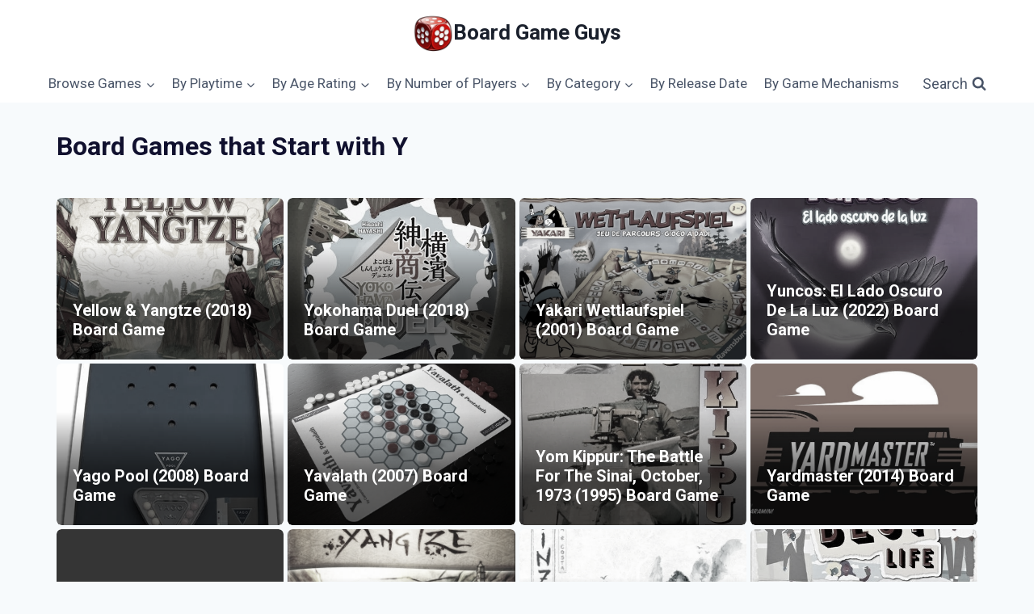

--- FILE ---
content_type: text/html; charset=UTF-8
request_url: https://boardgameguys.com/category/starts-with-y/
body_size: 35435
content:
<!doctype html><html lang="en-US" class="no-js" itemtype="https://schema.org/Blog" itemscope><head><script data-no-optimize="1">var litespeed_docref=sessionStorage.getItem("litespeed_docref");litespeed_docref&&(Object.defineProperty(document,"referrer",{get:function(){return litespeed_docref}}),sessionStorage.removeItem("litespeed_docref"));</script> <meta charset="UTF-8"><meta name="viewport" content="width=device-width, initial-scale=1, minimum-scale=1"><title>Board Games that Start with Y &#8211; Board Game Guys</title><meta name='robots' content='max-image-preview:large' /><link rel='dns-prefetch' href='//www.googletagmanager.com' /><link rel="alternate" type="application/rss+xml" title="Board Game Guys &raquo; Feed" href="https://boardgameguys.com/feed/" /> <script type="litespeed/javascript">document.documentElement.classList.remove('no-js')</script> <link rel="alternate" type="application/rss+xml" title="Board Game Guys &raquo; Board Games that Start with Y Category Feed" href="https://boardgameguys.com/category/starts-with-y/feed/" /><style id='wp-img-auto-sizes-contain-inline-css'>img:is([sizes=auto i],[sizes^="auto," i]){contain-intrinsic-size:3000px 1500px}
/*# sourceURL=wp-img-auto-sizes-contain-inline-css */</style><style id="litespeed-ccss">ul{box-sizing:border-box}:root{--wp--preset--font-size--normal:16px;--wp--preset--font-size--huge:42px}.screen-reader-text{border:0;clip:rect(1px,1px,1px,1px);-webkit-clip-path:inset(50%);clip-path:inset(50%);height:1px;margin:-1px;overflow:hidden;padding:0;position:absolute;width:1px;word-wrap:normal!important}body{--wp--preset--color--black:#000;--wp--preset--color--cyan-bluish-gray:#abb8c3;--wp--preset--color--white:#fff;--wp--preset--color--pale-pink:#f78da7;--wp--preset--color--vivid-red:#cf2e2e;--wp--preset--color--luminous-vivid-orange:#ff6900;--wp--preset--color--luminous-vivid-amber:#fcb900;--wp--preset--color--light-green-cyan:#7bdcb5;--wp--preset--color--vivid-green-cyan:#00d084;--wp--preset--color--pale-cyan-blue:#8ed1fc;--wp--preset--color--vivid-cyan-blue:#0693e3;--wp--preset--color--vivid-purple:#9b51e0;--wp--preset--color--theme-palette-1:var(--global-palette1);--wp--preset--color--theme-palette-2:var(--global-palette2);--wp--preset--color--theme-palette-3:var(--global-palette3);--wp--preset--color--theme-palette-4:var(--global-palette4);--wp--preset--color--theme-palette-5:var(--global-palette5);--wp--preset--color--theme-palette-6:var(--global-palette6);--wp--preset--color--theme-palette-7:var(--global-palette7);--wp--preset--color--theme-palette-8:var(--global-palette8);--wp--preset--color--theme-palette-9:var(--global-palette9);--wp--preset--gradient--vivid-cyan-blue-to-vivid-purple:linear-gradient(135deg,rgba(6,147,227,1) 0%,#9b51e0 100%);--wp--preset--gradient--light-green-cyan-to-vivid-green-cyan:linear-gradient(135deg,#7adcb4 0%,#00d082 100%);--wp--preset--gradient--luminous-vivid-amber-to-luminous-vivid-orange:linear-gradient(135deg,rgba(252,185,0,1) 0%,rgba(255,105,0,1) 100%);--wp--preset--gradient--luminous-vivid-orange-to-vivid-red:linear-gradient(135deg,rgba(255,105,0,1) 0%,#cf2e2e 100%);--wp--preset--gradient--very-light-gray-to-cyan-bluish-gray:linear-gradient(135deg,#eee 0%,#a9b8c3 100%);--wp--preset--gradient--cool-to-warm-spectrum:linear-gradient(135deg,#4aeadc 0%,#9778d1 20%,#cf2aba 40%,#ee2c82 60%,#fb6962 80%,#fef84c 100%);--wp--preset--gradient--blush-light-purple:linear-gradient(135deg,#ffceec 0%,#9896f0 100%);--wp--preset--gradient--blush-bordeaux:linear-gradient(135deg,#fecda5 0%,#fe2d2d 50%,#6b003e 100%);--wp--preset--gradient--luminous-dusk:linear-gradient(135deg,#ffcb70 0%,#c751c0 50%,#4158d0 100%);--wp--preset--gradient--pale-ocean:linear-gradient(135deg,#fff5cb 0%,#b6e3d4 50%,#33a7b5 100%);--wp--preset--gradient--electric-grass:linear-gradient(135deg,#caf880 0%,#71ce7e 100%);--wp--preset--gradient--midnight:linear-gradient(135deg,#020381 0%,#2874fc 100%);--wp--preset--font-size--small:var(--global-font-size-small);--wp--preset--font-size--medium:var(--global-font-size-medium);--wp--preset--font-size--large:var(--global-font-size-large);--wp--preset--font-size--x-large:42px;--wp--preset--font-size--larger:var(--global-font-size-larger);--wp--preset--font-size--xxlarge:var(--global-font-size-xxlarge);--wp--preset--spacing--20:.44rem;--wp--preset--spacing--30:.67rem;--wp--preset--spacing--40:1rem;--wp--preset--spacing--50:1.5rem;--wp--preset--spacing--60:2.25rem;--wp--preset--spacing--70:3.38rem;--wp--preset--spacing--80:5.06rem;--wp--preset--shadow--natural:6px 6px 9px rgba(0,0,0,.2);--wp--preset--shadow--deep:12px 12px 50px rgba(0,0,0,.4);--wp--preset--shadow--sharp:6px 6px 0px rgba(0,0,0,.2);--wp--preset--shadow--outlined:6px 6px 0px -3px rgba(255,255,255,1),6px 6px rgba(0,0,0,1);--wp--preset--shadow--crisp:6px 6px 0px rgba(0,0,0,1)}:root{--preset-color1:#037fff;--preset-color2:#026fe0;--preset-color3:#071323;--preset-color4:#132133;--preset-color5:#34495e;--preset-color6:#787676;--preset-color7:#f0f2f3;--preset-color8:#f8f9fa;--preset-color9:#fff}:root{--postx_preset_Base_1_color:#f4f4ff;--postx_preset_Base_2_color:#dddff8;--postx_preset_Base_3_color:#b4b4d6;--postx_preset_Primary_color:#3323f0;--postx_preset_Secondary_color:#4a5fff;--postx_preset_Tertiary_color:#fff;--postx_preset_Contrast_3_color:#545472;--postx_preset_Contrast_2_color:#262657;--postx_preset_Contrast_1_color:#10102e;--postx_preset_Over_Primary_color:#fff}:root{--postx_preset_Primary_to_Secondary_to_Right_gradient:linear-gradient(90deg,var(--postx_preset_Primary_color) 0%,var(--postx_preset_Secondary_color) 100%);--postx_preset_Primary_to_Secondary_to_Bottom_gradient:linear-gradient(180deg,var(--postx_preset_Primary_color) 0%,var(--postx_preset_Secondary_color) 100%);--postx_preset_Secondary_to_Primary_to_Right_gradient:linear-gradient(90deg,var(--postx_preset_Secondary_color) 0%,var(--postx_preset_Primary_color) 100%);--postx_preset_Secondary_to_Primary_to_Bottom_gradient:linear-gradient(180deg,var(--postx_preset_Secondary_color) 0%,var(--postx_preset_Primary_color) 100%);--postx_preset_Cold_Evening_gradient:linear-gradient(0deg,#0c3483 0%,#a2b6df 100%,#6b8cce 100%,#a2b6df 100%);--postx_preset_Purple_Division_gradient:linear-gradient(0deg,#7028e4 0%,#e5b2ca 100%);--postx_preset_Over_Sun_gradient:linear-gradient(60deg,#abecd6 0%,#fbed96 100%);--postx_preset_Morning_Salad_gradient:linear-gradient(-255deg,#b7f8db 0%,#50a7c2 100%);--postx_preset_Fabled_Sunset_gradient:linear-gradient(-270deg,#231557 0%,#44107a 29%,#ff1361 67%,#fff800 100%)}:root{--postx_preset_Heading_typo_font_family:Roboto;--postx_preset_Heading_typo_font_family_type:sans-serif;--postx_preset_Heading_typo_font_weight:600;--postx_preset_Heading_typo_text_transform:capitalize;--postx_preset_Body_and_Others_typo_font_family:Roboto;--postx_preset_Body_and_Others_typo_font_family_type:sans-serif;--postx_preset_Body_and_Others_typo_font_weight:400;--postx_preset_Body_and_Others_typo_text_transform:lowercase;--postx_preset_body_typo_font_size_lg:16px;--postx_preset_paragraph_1_typo_font_size_lg:12px;--postx_preset_paragraph_2_typo_font_size_lg:12px;--postx_preset_paragraph_3_typo_font_size_lg:12px;--postx_preset_heading_h1_typo_font_size_lg:42px;--postx_preset_heading_h2_typo_font_size_lg:36px;--postx_preset_heading_h3_typo_font_size_lg:30px;--postx_preset_heading_h4_typo_font_size_lg:24px;--postx_preset_heading_h5_typo_font_size_lg:20px;--postx_preset_heading_h6_typo_font_size_lg:16px}.ultp-comment-email,.wp-block-ultimate-post-post-comments .ultp-block-wrapper.ultp-comments-layout2 .ultp-comment-form>input#email{grid-area:email}.ultp-comment-name,.wp-block-ultimate-post-post-comments .ultp-block-wrapper.ultp-comments-layout2 .ultp-comment-form>input#author{grid-area:author}.ultp-comment-website,.wp-block-ultimate-post-post-comments .ultp-block-wrapper.ultp-comments-layout2 .ultp-comment-form>input#url{grid-area:url}.wp-block-ultimate-post-post-comments .ultp-block-wrapper .ultp-comment-form .comment-notes{grid-area:heading;padding:0;margin:12px 0 0;line-height:normal!important;margin:0!important}.wp-block-ultimate-post-post-comments .ultp-block-wrapper .ultp-comment-form .form-submit{float:none!important;width:-moz-fit-content!important;width:fit-content!important;grid-area:btn}.wp-block-ultimate-post-post-comments .ultp-block-wrapper .ultp-comment-form .comment-form-cookies-consent{display:flex;align-items:center;margin:20px 0 10px;grid-area:cookies;width:100%!important}.wp-block-ultimate-post-post-comments .ultp-block-wrapper.ultp-comments-layout2 .ultp-comment-form .wp-block-button{grid-area:btn;max-width:-moz-fit-content;max-width:fit-content}.wp-block-ultimate-post-post-comments .ultp-block-wrapper.ultp-comments-layout3 .ultp-comment-form .wp-block-button{grid-area:btn;max-width:-moz-fit-content;max-width:fit-content}.wp-block-ultimate-post-post-comments .ultp-block-wrapper.ultp-comments-layout2 .ultp-comment-input,.wp-block-ultimate-post-post-comments .ultp-block-wrapper.ultp-comments-layout3 .ultp-comment-input{grid-area:comment}.wp-block-ultimate-post-post-comments .ultp-block-wrapper.ultp-comments-layout2 .ultp-comment-form-container .ultp-comment-form div:not(.comment-form-comment,.ultp-field-control,.comment-form-author,.comment-form-email,.comment-form-url),.wp-block-ultimate-post-post-comments .ultp-block-wrapper.ultp-comments-layout3 .ultp-comment-form-container .ultp-comment-form div:not(.comment-form-comment,.ultp-field-control,.comment-form-author,.comment-form-email,.comment-form-url){grid-area:meta!important;display:flex!important;-moz-column-gap:32px;column-gap:32px;align-items:center;justify-content:space-between;margin:0}.wp-block-ultimate-post-post-comments .ultp-block-wrapper.ultp-comments-layout2 .ultp-comment-form-container .ultp-comment-form div:not(.comment-form-comment,.comment-form-author,.comment-form-email,.comment-form-url),.wp-block-ultimate-post-post-comments .ultp-block-wrapper.ultp-comments-layout3 .ultp-comment-form-container .ultp-comment-form div:not(.comment-form-comment,.comment-form-author,.comment-form-email,.comment-form-url){grid-area:auto;display:block;margin:0!important}.ultp-block-image img{max-width:100%}.ultp-builder-container{margin:0 auto}.ultp-block-content-overlay{position:relative;height:100%}.ultp-block-content-overlay .ultp-block-image{height:100%}.ultp-block-content-overlay .ultp-block-image>a{height:100%}.ultp-block-content-overlay .ultp-block-content{position:absolute;top:0;left:0;height:100%;width:100%;display:flex;z-index:2}.ultp-block-content-overlay .ultp-block-content .ultp-block-content-inner{width:100%}.ultp-heading-filter{position:relative}.ultp-heading-filter .ultp-filter-navigation{position:absolute;top:0;height:100%;right:0;margin:auto 0;opacity:1;z-index:3;text-align:right;display:flex;align-items:flex-start;margin:auto 0 0 200px}.ultp-block-title{padding:0;margin:0!important;word-break:break-word}.ultp-block-title a{line-height:1;text-decoration:none;box-shadow:none}.ultp-block-image{position:relative;overflow:hidden}.ultp-block-image img{display:block}.ultp-block-items-wrap{backface-visibility:hidden}.ultp-block-image>a{display:block;position:relative;z-index:1}.ultp-block-image.ultp-block-image-zoomIn{overflow:hidden}.ultp-block-image.ultp-block-image-zoomIn img{transform:scale(1)}.ultp-block-image.ultp-block-image-overlay>a:before{bottom:0;content:"";display:block;width:100%;position:absolute;z-index:1}.ultp-block-image.ultp-block-image-overlay.ultp-block-image-simgleGradient>a:before{background:linear-gradient(to bottom,rgba(0,0,0,.01) 30%,#000 70%);opacity:.6;height:100%}@media (max-width:768px){.ultp-heading-filter .ultp-filter-navigation{position:relative;margin:auto 0 10px;height:auto}}@media (max-width:600px){.ultp-heading-filter .ultp-filter-navigation{justify-content:flex-end}}.ultp-block-row{display:grid}.ultp-block-content-wrap{overflow:hidden}.ultp-block-wrapper{position:relative}.ultp-loading{display:none;position:absolute;top:0;left:0;width:100%;height:100%;margin-top:0;margin-left:0;overflow:hidden}.ultp-loading .ultp-loading-blocks{position:absolute;left:50%;top:50%;margin-left:-31px;margin-top:-31px}.ultp-loading .ultp-loading-blocks div{position:absolute;width:20px;height:20px;background:var(--loading-block-color);animation:loading-blocks .8s linear infinite}@keyframes loading-blocks{0%{background:var(--loading-block-color)}12.5%{background:var(--loading-block-color)}12.625%{background:var(--loading-block-color)}100%{background:calc(var(--loading-block-color)*.8)}}.wp-block-ultimate-post-row{position:relative}.wp-block-ultimate-post-row>.ultp-row-wrapper{position:relative}.wp-block-ultimate-post-row>.ultp-row-wrapper>.ultp-row-content{display:flex;flex-wrap:wrap;box-sizing:border-box;width:100%}.wp-block-ultimate-post-list .ultp-list-content .ultp-list-texticon{grid-area:a;box-sizing:border-box}.wp-block-ultimate-post-list .ultp-list-content .ultp-listicon-bg,.wp-block-ultimate-post-list .ultp-list-content .ultp-listicon-dropdown{grid-area:a}.wp-block-ultimate-post-list .ultp-list-content .ultp-list-title,.wp-block-ultimate-post-list .ultp-list-content a{grid-area:b}.wp-block-ultimate-post-list .ultp-list-content .ultp-list-subtext{grid-area:c}.wp-block-ultimate-post-column{position:relative;height:-moz-max-content;height:max-content;width:100%;min-width:0}.wp-block-ultimate-post-column>.ultp-column-wrapper{height:100%;position:relative}.ultp-row-content .ultp-column-wrapper>*{max-width:100%}html{line-height:1.15;-webkit-text-size-adjust:100%}body{margin:0}h1{font-size:2em;margin:.67em 0}a{background-color:transparent}img{border-style:none}button,input{font-size:100%;margin:0}button,input{overflow:visible}button{text-transform:none}button,[type=submit]{-webkit-appearance:button}button::-moz-focus-inner,[type=submit]::-moz-focus-inner{border-style:none;padding:0}button:-moz-focusring,[type=submit]:-moz-focusring{outline:1px dotted ButtonText}[type=search]{-webkit-appearance:textfield;outline-offset:-2px}[type=search]::-webkit-search-decoration{-webkit-appearance:none}::-webkit-file-upload-button{-webkit-appearance:button;font:inherit}:root{--global-gray-400:#cbd5e0;--global-gray-500:#a0aec0;--global-xs-spacing:1em;--global-sm-spacing:1.5rem;--global-md-spacing:2rem;--global-lg-spacing:2.5em;--global-xl-spacing:3.5em;--global-xxl-spacing:5rem;--global-edge-spacing:1.5rem;--global-boxed-spacing:2rem;--global-font-size-small:clamp(.8rem,.73rem + .217vw,.9rem);--global-font-size-medium:clamp(1.1rem,.995rem + .326vw,1.25rem);--global-font-size-large:clamp(1.75rem,1.576rem + .543vw,2rem);--global-font-size-larger:clamp(2rem,1.6rem + 1vw,2.5rem);--global-font-size-xxlarge:clamp(2.25rem,1.728rem + 1.63vw,3rem)}h1,h2{padding:0;margin:0}h2 a{color:inherit;text-decoration:none}html{box-sizing:border-box}*,*:before,*:after{box-sizing:inherit}ul{margin:0 0 1.5em 1.5em;padding:0}ul{list-style:disc}li>ul{margin-bottom:0;margin-left:1.5em}img{display:block;height:auto;max-width:100%}a{color:var(--global-palette-highlight)}.screen-reader-text{clip:rect(1px,1px,1px,1px);position:absolute!important;height:1px;width:1px;overflow:hidden;word-wrap:normal!important}input[type=search]{-webkit-appearance:none;color:var(--global-palette5);border:1px solid var(--global-gray-400);border-radius:3px;padding:.4em .5em;max-width:100%;background:var(--global-palette9);box-shadow:0px 0px 0px -7px rgba(0,0,0,0)}::-webkit-input-placeholder{color:var(--global-palette6)}::-moz-placeholder{color:var(--global-palette6);opacity:1}::placeholder{color:var(--global-palette6)}.search-form{position:relative}.search-form input[type=search],.search-form input.search-field{padding-right:60px;width:100%}.search-form .search-submit[type=submit]{top:0;right:0;bottom:0;position:absolute;color:transparent;background:0 0;z-index:2;width:50px;border:0;padding:8px 12px 7px;border-radius:0;box-shadow:none;overflow:hidden}.search-form .kadence-search-icon-wrap{position:absolute;right:0;top:0;height:100%;width:50px;padding:0;text-align:center;background:0 0;z-index:3;color:var(--global-palette6);text-shadow:none;display:flex;align-items:center;justify-content:center}button,input[type=submit]{border-radius:3px;background:var(--global-palette-btn-bg);color:var(--global-palette-btn);padding:.4em 1em;border:0;font-size:1.125rem;line-height:1.6;display:inline-block;font-family:inherit;text-decoration:none;box-shadow:0px 0px 0px -7px rgba(0,0,0,0)}button:visited,input[type=submit]:visited{background:var(--global-palette-btn-bg);color:var(--global-palette-btn)}.kadence-svg-iconset{display:inline-flex;align-self:center}.kadence-svg-iconset svg{height:1em;width:1em}.kadence-svg-iconset.svg-baseline svg{top:.125em;position:relative}.kt-clear{*zoom:1}.kt-clear:before,.kt-clear:after{content:' ';display:table}.kt-clear:after{clear:both}.site-container{margin:0 auto;padding:0 var(--global-content-edge-padding)}@media screen and (min-width:720px) and (max-width:1024px){.vs-md-false{display:none!important}}#wrapper{overflow:hidden;overflow:clip}body.footer-on-bottom #wrapper{min-height:100vh;display:flex;flex-direction:column}body.footer-on-bottom #inner-wrap{flex:1 0 auto}:root{--global-palette1:#2b6cb0;--global-palette2:#215387;--global-palette3:#1a202c;--global-palette4:#2d3748;--global-palette5:#4a5568;--global-palette6:#718096;--global-palette7:#edf2f7;--global-palette8:#f7fafc;--global-palette9:#fff;--global-palette9rgb:255,255,255;--global-palette-highlight:var(--global-palette1);--global-palette-highlight-alt:var(--global-palette2);--global-palette-highlight-alt2:var(--global-palette9);--global-palette-btn-bg:var(--global-palette1);--global-palette-btn-bg-hover:var(--global-palette2);--global-palette-btn:var(--global-palette9);--global-palette-btn-hover:var(--global-palette9);--global-body-font-family:-apple-system,BlinkMacSystemFont,"Segoe UI",Roboto,Oxygen-Sans,Ubuntu,Cantarell,"Helvetica Neue",sans-serif,"Apple Color Emoji","Segoe UI Emoji","Segoe UI Symbol";--global-heading-font-family:inherit;--global-primary-nav-font-family:inherit;--global-fallback-font:sans-serif;--global-display-fallback-font:sans-serif;--global-content-width:1290px;--global-content-narrow-width:842px;--global-content-edge-padding:1.5rem;--global-content-boxed-padding:2rem;--global-calc-content-width:calc(1290px - var(--global-content-edge-padding) - var(--global-content-edge-padding));--wp--style--global--content-size:var(--global-calc-content-width)}.wp-site-blocks{--global-vw:calc(100vw - (.5*var(--scrollbar-offset)))}body{background:var(--global-palette8)}body,input{font-weight:400;font-size:17px;line-height:1.6;font-family:var(--global-body-font-family);color:var(--global-palette4)}h1,h2{font-family:var(--global-heading-font-family)}h1{font-weight:700;font-size:32px;line-height:1.5;color:var(--global-palette3)}h2{font-weight:700;font-size:28px;line-height:1.5;color:var(--global-palette3)}.site-container{max-width:var(--global-content-width)}@media all and (max-width:1024px){:root{--global-content-boxed-padding:2rem}}@media all and (max-width:767px){:root{--global-content-boxed-padding:1.5rem}}button,input[type=submit]{box-shadow:0px 0px 0px -7px rgba(0,0,0,0)}.site-branding a.brand img{max-width:50px}.site-branding{padding:0}.site-branding .site-title{font-weight:700;font-size:26px;line-height:1.2;color:var(--global-palette3)}#masthead{background:#fff}.site-main-header-inner-wrap{min-height:80px}.site-bottom-header-inner-wrap{min-height:0px}.main-navigation .primary-menu-container>ul>li.menu-item>a{padding-left:calc(1.2em/2);padding-right:calc(1.2em/2);padding-top:.6em;padding-bottom:.6em;color:var(--global-palette5)}.header-navigation .header-menu-container ul ul.sub-menu{background:var(--global-palette3);box-shadow:0px 2px 13px 0px rgba(0,0,0,.1)}.header-navigation .header-menu-container ul ul li.menu-item{border-bottom:1px solid rgba(255,255,255,.1)}.header-navigation .header-menu-container ul ul li.menu-item>a{width:200px;padding-top:1em;padding-bottom:1em;color:var(--global-palette8);font-size:12px}.header-navigation .header-menu-container ul ul li.menu-item.current-menu-item>a{color:var(--global-palette9);background:var(--global-palette4)}.mobile-toggle-open-container .menu-toggle-open{color:var(--global-palette5);padding:.4em .6em;font-size:14px}.mobile-toggle-open-container .menu-toggle-open .menu-toggle-icon{font-size:20px}.mobile-navigation ul li{font-size:14px}.mobile-navigation ul li a{padding-top:1em;padding-bottom:1em}.mobile-navigation ul li>a,.mobile-navigation ul li.menu-item-has-children>.drawer-nav-drop-wrap{color:var(--global-palette8)}.mobile-navigation ul li.current-menu-item>a{color:var(--global-palette-highlight)}.mobile-navigation ul li.menu-item-has-children .drawer-nav-drop-wrap,.mobile-navigation ul li:not(.menu-item-has-children) a{border-bottom:1px solid rgba(255,255,255,.1)}.mobile-navigation:not(.drawer-navigation-parent-toggle-true) ul li.menu-item-has-children .drawer-nav-drop-wrap button{border-left:1px solid rgba(255,255,255,.1)}#mobile-drawer .drawer-header .drawer-toggle{padding:.6em .15em;font-size:24px}.search-toggle-open-container .search-toggle-open{background:var(--global-palette9);color:var(--global-palette5)}.search-toggle-open-container .search-toggle-open .search-toggle-icon{font-size:1em}@media all and (max-width:1024px){.search-toggle-open-container .search-toggle-open .search-toggle-icon{font-size:1.21em}}#search-drawer .drawer-inner{background:rgba(9,12,16,.97)}.site-branding{max-height:inherit}.site-branding a.brand{display:flex;gap:1em;flex-direction:row;align-items:center;text-decoration:none;color:inherit;max-height:inherit}.site-branding a.brand img{display:block}.site-branding .site-title{margin:0}.header-navigation ul ul.sub-menu{display:none;position:absolute;top:100%;flex-direction:column;background:#fff;margin-left:0;box-shadow:0 2px 13px rgba(0,0,0,.1);z-index:1000}.header-navigation ul ul.sub-menu>li:last-child{border-bottom:0}.nav--toggle-sub .dropdown-nav-toggle{display:block;background:0 0;position:absolute;right:0;top:50%;width:.7em;height:.7em;font-size:inherit;width:.9em;height:.9em;font-size:.9em;display:inline-flex;line-height:inherit;margin:0;padding:0;border:none;border-radius:0;-webkit-transform:translateY(-50%);transform:translateY(-50%);overflow:visible}.nav--toggle-sub ul ul .dropdown-nav-toggle{right:.2em}.nav--toggle-sub ul ul .dropdown-nav-toggle .kadence-svg-iconset{-webkit-transform:rotate(-90deg);transform:rotate(-90deg)}.nav--toggle-sub li.menu-item-has-children{position:relative}.nav-drop-title-wrap{position:relative;padding-right:1em;display:block}.header-navigation,.header-menu-container{display:flex}.header-navigation li.menu-item>a{display:block;width:100%;text-decoration:none;color:var(--global-palette4);-webkit-transform:translate3d(0,0,0);transform:translate3d(0,0,0)}.header-navigation ul.sub-menu{display:block;list-style:none;margin:0;padding:0}.header-navigation ul li.menu-item>a{padding:.6em .5em}.header-navigation ul ul li.menu-item>a{padding:1em}.header-navigation ul ul li.menu-item>a{width:200px}.header-navigation ul ul ul.sub-menu{top:0;left:100%;right:auto;min-height:100%}.header-navigation .menu{display:flex;flex-wrap:wrap;justify-content:center;align-items:center;list-style:none;margin:0;padding:0}.menu-toggle-open{display:flex;background:0 0;align-items:center;box-shadow:none}.menu-toggle-open .menu-toggle-icon{display:flex}.menu-toggle-open.menu-toggle-style-default{border:0}.wp-site-blocks .menu-toggle-open{box-shadow:none}.mobile-navigation{width:100%}.mobile-navigation a{display:block;width:100%;text-decoration:none;padding:.6em .5em}.mobile-navigation ul{display:block;list-style:none;margin:0;padding:0}.drawer-nav-drop-wrap{display:flex;position:relative}.drawer-nav-drop-wrap a{color:inherit}.drawer-nav-drop-wrap .drawer-sub-toggle{background:0 0;color:inherit;padding:.5em .7em;display:flex;border:0;border-radius:0;box-shadow:none;line-height:normal}.mobile-navigation ul ul{padding-left:1em}.mobile-navigation ul.has-collapse-sub-nav ul.sub-menu{display:none}.popup-drawer{position:fixed;display:none;top:0;bottom:0;left:-99999rem;right:99999rem;z-index:100000}.popup-drawer .drawer-overlay{background-color:rgba(0,0,0,.4);position:fixed;top:0;right:0;bottom:0;left:0;opacity:0}.popup-drawer .drawer-inner{width:100%;-webkit-transform:translateX(100%);transform:translateX(100%);max-width:90%;right:0;top:0;overflow:auto;background:#090c10;color:#fff;bottom:0;opacity:0;position:fixed;box-shadow:0 0 2rem 0 rgba(0,0,0,.1);display:flex;flex-direction:column}.popup-drawer .drawer-header{padding:0 1.5em;display:flex;justify-content:flex-end;min-height:calc(1.2em + 24px)}.popup-drawer .drawer-header .drawer-toggle{background:0 0;border:0;font-size:24px;line-height:1;padding:.6em .15em;color:inherit;display:flex;box-shadow:none;border-radius:0}.popup-drawer .drawer-content{padding:0 1.5em 1.5em}.popup-drawer .drawer-header .drawer-toggle{width:1em;position:relative;height:1em;box-sizing:content-box;font-size:24px}.drawer-toggle .toggle-close-bar{width:.75em;height:.08em;background:currentColor;-webkit-transform-origin:center center;transform-origin:center center;position:absolute;margin-top:-.04em;opacity:0;border-radius:.08em;left:50%;margin-left:-.375em;top:50%;-webkit-transform:rotate(45deg) translateX(-50%);transform:rotate(45deg) translateX(-50%)}.drawer-toggle .toggle-close-bar:last-child{-webkit-transform:rotate(-45deg) translateX(50%);transform:rotate(-45deg) translateX(50%)}#main-header{display:none}#masthead{position:relative;z-index:11}@media screen and (min-width:1025px){#main-header{display:block}#mobile-header{display:none}}.site-header-row{display:grid;grid-template-columns:auto auto}.site-header-row.site-header-row-center-column{grid-template-columns:1fr auto 1fr}.site-header-row.site-header-row-only-center-column{display:flex;justify-content:center}.site-header-row.site-header-row-only-center-column .site-header-section-center{flex-grow:1}.site-header-section{display:flex;max-height:inherit}.site-header-item{display:flex;align-items:center;margin-right:10px;max-height:inherit}.site-header-section>.site-header-item:last-child{margin-right:0}.drawer-content .site-header-item{margin-right:0;margin-bottom:10px}.drawer-content .site-header-item:last-child{margin-bottom:0}.site-header-section-right{justify-content:flex-end}.site-header-section-center{justify-content:center}.search-toggle-open{display:flex;background:0 0;align-items:center;padding:.5em;box-shadow:none}.search-toggle-open .search-toggle-label{padding-right:5px}.search-toggle-open .search-toggle-icon{display:flex}.search-toggle-open .search-toggle-icon svg.kadence-svg-icon{top:-.05em;position:relative}.search-toggle-open.search-toggle-style-default{border:0}.popup-drawer-layout-fullwidth .drawer-inner{max-width:none;background:rgba(9,12,16,.97)}#search-drawer .drawer-inner .drawer-header{position:relative;z-index:100}#search-drawer .drawer-inner .drawer-content{display:flex;justify-content:center;align-items:center;position:absolute;top:0;bottom:0;left:0;right:0;padding:2em}#search-drawer .drawer-inner form{max-width:800px;width:100%;margin:0 auto;display:flex}#search-drawer .drawer-inner form label{flex-grow:2}#search-drawer .drawer-inner form ::-webkit-input-placeholder{color:currentColor;opacity:.5}#search-drawer .drawer-inner form ::-moz-placeholder{color:currentColor;opacity:.5}#search-drawer .drawer-inner form :-ms-input-placeholder{color:currentColor;opacity:.5}#search-drawer .drawer-inner form :-moz-placeholder{color:currentColor;opacity:.5}#search-drawer .drawer-inner input.search-field{width:100%;background:0 0;color:var(--global-palette6);padding:.8em 80px .8em .8em;font-size:20px;border:1px solid currentColor}#search-drawer .drawer-inner .search-submit[type=submit]{width:70px}#search-drawer .drawer-inner .kadence-search-icon-wrap{color:var(--global-palette6);width:70px}#mobile-drawer{z-index:99999}.ultp-block-b08178>.ultp-row-wrapper>.ultp-row-content{column-gap:20px}.ultp-block-b08178>.ultp-row-wrapper>.ultp-row-content{row-gap:20px}.ultp-block-b08178>.ultp-row-wrapper{margin:0}@media (max-width:991px){.ultp-block-b08178>.ultp-row-wrapper>.ultp-row-content{column-gap:10px}}@media (max-width:767px){.ultp-block-b08178>.ultp-row-wrapper>.ultp-row-content{column-gap:5px}}.ultp-block-b08178>.ultp-row-wrapper>.ultp-row-content{overflow:visible}.ultp-row-content>.ultp-block-2a4a89{flex-basis:calc(100% - 0px)}.ultp-block-2a4a89>.ultp-column-wrapper{margin:0}.ultp-block-2a4a89>.ultp-column-wrapper{padding:0}@media (max-width:991px){.ultp-row-content>.ultp-block-2a4a89{flex-basis:calc(100% - 0px)}}@media (max-width:767px){.ultp-row-content>.ultp-block-2a4a89{flex-basis:calc(100% - 0px)}}.ultp-row-content>.ultp-block-2a4a89>.ultp-column-wrapper{display:flex;flex-direction:column}.ultp-row-content>.ultp-block-2a4a89>.ultp-column-wrapper{overflow:visible}.ultp-block-25e659 .ultp-block-wrapper{margin:30px 0 0}.ultp-block-25e659 .ultp-block-wrapper{padding:0}.ultp-block-25e659 .ultp-block-archive-title{text-align:left}.ultp-block-25e659 .ultp-block-archive-title .ultp-archive-name{color:var(--postx_preset_Contrast_1_color)}.ultp-block-25e659 .ultp-block-archive-title .ultp-archive-name{color:var(--postx_preset_Contrast_1_color)}.ultp-block-35ee99 .ultp-block-wrapper{margin:0}.ultp-block-35ee99 .ultp-block-wrapper{padding:0}.ultp-block-35ee99 .ultp-block-archive-title{text-align:left}.ultp-block-6d43dd .ultp-block-row{grid-template-columns:repeat(4,1fr)}.ultp-block-6d43dd .ultp-block-row{grid-gap:5px}.ultp-block-6d43dd .ultp-block-item .ultp-block-image img{width:100%;object-fit:cover;height:200px}.ultp-block-6d43dd .ultp-block-content-inner{padding:20px}.ultp-block-6d43dd .ultp-block-items-wrap .ultp-block-item .ultp-block-title,.ultp-block-6d43dd .ultp-block-items-wrap .ultp-block-item .ultp-block-title a{font-size:20px;line-height:var(--postx_preset_heading_h2_typo_line_height_lg,normal)!important;letter-spacing:var(--postx_preset_Heading_typo_letter_spacing_lg,normal)}.ultp-block-6d43dd .ultp-block-content .ultp-block-title{padding:10px 0 5px}.ultp-block-6d43dd .ultp-block-image img{filter:grayscale(90%)}.ultp-block-6d43dd .ultp-block-content-wrap,.ultp-block-6d43dd .ultp-block-image{border-radius:6px}.ultp-block-6d43dd .ultp-block-wrapper{margin:40px 0 60px}.ultp-block-6d43dd .ultp-block-wrapper{padding:0}@media (max-width:991px){.ultp-block-6d43dd .ultp-block-row{grid-template-columns:repeat(2,1fr)}.ultp-block-6d43dd .ultp-block-items-wrap .ultp-block-item .ultp-block-title,.ultp-block-6d43dd .ultp-block-items-wrap .ultp-block-item .ultp-block-title a{font-size:var(--postx_preset_heading_h2_typo_font_size_sm,initial);line-height:var(--postx_preset_heading_h2_typo_line_height_sm,normal)!important;letter-spacing:var(--postx_preset_Heading_typo_letter_spacing_sm,normal)}}@media (max-width:767px){.ultp-block-6d43dd .ultp-block-row{grid-template-columns:repeat(1,1fr)}.ultp-block-6d43dd .ultp-block-items-wrap .ultp-block-item .ultp-block-title,.ultp-block-6d43dd .ultp-block-items-wrap .ultp-block-item .ultp-block-title a{font-size:var(--postx_preset_heading_h2_typo_font_size_xs,initial);line-height:var(--postx_preset_heading_h2_typo_line_height_xs,normal)!important;letter-spacing:var(--postx_preset_Heading_typo_letter_spacing_xs,normal)}}.ultp-block-6d43dd .ultp-block-content{text-align:left}.ultp-block-6d43dd .ultp-block-content-bottomPosition{align-items:flex-end}.ultp-block-6d43dd .ultp-block-content .ultp-block-title a{color:#fff!important}.ultp-block-6d43dd .ultp-block-items-wrap .ultp-block-item .ultp-block-title,.ultp-block-6d43dd .ultp-block-items-wrap .ultp-block-item .ultp-block-title a{font-family:var(--postx_preset_Heading_typo_font_family),var(--postx_preset_Heading_typo_font_family_type);font-weight:var(--postx_preset_Heading_typo_font_weight);font-style:var(--postx_preset_Heading_typo_font_style);text-transform:var(--postx_preset_Heading_typo_text_transform);text-decoration:var(--postx_preset_Heading_typo_text_decoration)}.ultp-block-6d43dd .ultp-loading .ultp-loading-blocks div{--loading-block-color:var(--postx_preset_Primary_color)}img{display:block;margin:auto}</style><link rel="preload" data-asynced="1" data-optimized="2" as="style" onload="this.onload=null;this.rel='stylesheet'" href="https://boardgameguys.com/wp-content/litespeed/css/998fba4d7a9e00091828a526f1fd797e.css?ver=a98ef" /><script data-optimized="1" type="litespeed/javascript" data-src="https://boardgameguys.com/wp-content/plugins/litespeed-cache/assets/js/css_async.min.js"></script> <style id='wp-block-paragraph-inline-css'>.is-small-text{font-size:.875em}.is-regular-text{font-size:1em}.is-large-text{font-size:2.25em}.is-larger-text{font-size:3em}.has-drop-cap:not(:focus):first-letter{float:left;font-size:8.4em;font-style:normal;font-weight:100;line-height:.68;margin:.05em .1em 0 0;text-transform:uppercase}body.rtl .has-drop-cap:not(:focus):first-letter{float:none;margin-left:.1em}p.has-drop-cap.has-background{overflow:hidden}:root :where(p.has-background){padding:1.25em 2.375em}:where(p.has-text-color:not(.has-link-color)) a{color:inherit}p.has-text-align-left[style*="writing-mode:vertical-lr"],p.has-text-align-right[style*="writing-mode:vertical-rl"]{rotate:180deg}
/*# sourceURL=https://boardgameguys.com/wp-includes/blocks/paragraph/style.min.css */</style><style id='global-styles-inline-css'>:root{--wp--preset--aspect-ratio--square: 1;--wp--preset--aspect-ratio--4-3: 4/3;--wp--preset--aspect-ratio--3-4: 3/4;--wp--preset--aspect-ratio--3-2: 3/2;--wp--preset--aspect-ratio--2-3: 2/3;--wp--preset--aspect-ratio--16-9: 16/9;--wp--preset--aspect-ratio--9-16: 9/16;--wp--preset--color--black: #000000;--wp--preset--color--cyan-bluish-gray: #abb8c3;--wp--preset--color--white: #ffffff;--wp--preset--color--pale-pink: #f78da7;--wp--preset--color--vivid-red: #cf2e2e;--wp--preset--color--luminous-vivid-orange: #ff6900;--wp--preset--color--luminous-vivid-amber: #fcb900;--wp--preset--color--light-green-cyan: #7bdcb5;--wp--preset--color--vivid-green-cyan: #00d084;--wp--preset--color--pale-cyan-blue: #8ed1fc;--wp--preset--color--vivid-cyan-blue: #0693e3;--wp--preset--color--vivid-purple: #9b51e0;--wp--preset--color--theme-palette-1: var(--global-palette1);--wp--preset--color--theme-palette-2: var(--global-palette2);--wp--preset--color--theme-palette-3: var(--global-palette3);--wp--preset--color--theme-palette-4: var(--global-palette4);--wp--preset--color--theme-palette-5: var(--global-palette5);--wp--preset--color--theme-palette-6: var(--global-palette6);--wp--preset--color--theme-palette-7: var(--global-palette7);--wp--preset--color--theme-palette-8: var(--global-palette8);--wp--preset--color--theme-palette-9: var(--global-palette9);--wp--preset--color--theme-palette-10: var(--global-palette10);--wp--preset--color--theme-palette-11: var(--global-palette11);--wp--preset--color--theme-palette-12: var(--global-palette12);--wp--preset--color--theme-palette-13: var(--global-palette13);--wp--preset--color--theme-palette-14: var(--global-palette14);--wp--preset--color--theme-palette-15: var(--global-palette15);--wp--preset--gradient--vivid-cyan-blue-to-vivid-purple: linear-gradient(135deg,rgb(6,147,227) 0%,rgb(155,81,224) 100%);--wp--preset--gradient--light-green-cyan-to-vivid-green-cyan: linear-gradient(135deg,rgb(122,220,180) 0%,rgb(0,208,130) 100%);--wp--preset--gradient--luminous-vivid-amber-to-luminous-vivid-orange: linear-gradient(135deg,rgb(252,185,0) 0%,rgb(255,105,0) 100%);--wp--preset--gradient--luminous-vivid-orange-to-vivid-red: linear-gradient(135deg,rgb(255,105,0) 0%,rgb(207,46,46) 100%);--wp--preset--gradient--very-light-gray-to-cyan-bluish-gray: linear-gradient(135deg,rgb(238,238,238) 0%,rgb(169,184,195) 100%);--wp--preset--gradient--cool-to-warm-spectrum: linear-gradient(135deg,rgb(74,234,220) 0%,rgb(151,120,209) 20%,rgb(207,42,186) 40%,rgb(238,44,130) 60%,rgb(251,105,98) 80%,rgb(254,248,76) 100%);--wp--preset--gradient--blush-light-purple: linear-gradient(135deg,rgb(255,206,236) 0%,rgb(152,150,240) 100%);--wp--preset--gradient--blush-bordeaux: linear-gradient(135deg,rgb(254,205,165) 0%,rgb(254,45,45) 50%,rgb(107,0,62) 100%);--wp--preset--gradient--luminous-dusk: linear-gradient(135deg,rgb(255,203,112) 0%,rgb(199,81,192) 50%,rgb(65,88,208) 100%);--wp--preset--gradient--pale-ocean: linear-gradient(135deg,rgb(255,245,203) 0%,rgb(182,227,212) 50%,rgb(51,167,181) 100%);--wp--preset--gradient--electric-grass: linear-gradient(135deg,rgb(202,248,128) 0%,rgb(113,206,126) 100%);--wp--preset--gradient--midnight: linear-gradient(135deg,rgb(2,3,129) 0%,rgb(40,116,252) 100%);--wp--preset--font-size--small: var(--global-font-size-small);--wp--preset--font-size--medium: var(--global-font-size-medium);--wp--preset--font-size--large: var(--global-font-size-large);--wp--preset--font-size--x-large: 42px;--wp--preset--font-size--larger: var(--global-font-size-larger);--wp--preset--font-size--xxlarge: var(--global-font-size-xxlarge);--wp--preset--spacing--20: 0.44rem;--wp--preset--spacing--30: 0.67rem;--wp--preset--spacing--40: 1rem;--wp--preset--spacing--50: 1.5rem;--wp--preset--spacing--60: 2.25rem;--wp--preset--spacing--70: 3.38rem;--wp--preset--spacing--80: 5.06rem;--wp--preset--shadow--natural: 6px 6px 9px rgba(0, 0, 0, 0.2);--wp--preset--shadow--deep: 12px 12px 50px rgba(0, 0, 0, 0.4);--wp--preset--shadow--sharp: 6px 6px 0px rgba(0, 0, 0, 0.2);--wp--preset--shadow--outlined: 6px 6px 0px -3px rgb(255, 255, 255), 6px 6px rgb(0, 0, 0);--wp--preset--shadow--crisp: 6px 6px 0px rgb(0, 0, 0);}:where(.is-layout-flex){gap: 0.5em;}:where(.is-layout-grid){gap: 0.5em;}body .is-layout-flex{display: flex;}.is-layout-flex{flex-wrap: wrap;align-items: center;}.is-layout-flex > :is(*, div){margin: 0;}body .is-layout-grid{display: grid;}.is-layout-grid > :is(*, div){margin: 0;}:where(.wp-block-columns.is-layout-flex){gap: 2em;}:where(.wp-block-columns.is-layout-grid){gap: 2em;}:where(.wp-block-post-template.is-layout-flex){gap: 1.25em;}:where(.wp-block-post-template.is-layout-grid){gap: 1.25em;}.has-black-color{color: var(--wp--preset--color--black) !important;}.has-cyan-bluish-gray-color{color: var(--wp--preset--color--cyan-bluish-gray) !important;}.has-white-color{color: var(--wp--preset--color--white) !important;}.has-pale-pink-color{color: var(--wp--preset--color--pale-pink) !important;}.has-vivid-red-color{color: var(--wp--preset--color--vivid-red) !important;}.has-luminous-vivid-orange-color{color: var(--wp--preset--color--luminous-vivid-orange) !important;}.has-luminous-vivid-amber-color{color: var(--wp--preset--color--luminous-vivid-amber) !important;}.has-light-green-cyan-color{color: var(--wp--preset--color--light-green-cyan) !important;}.has-vivid-green-cyan-color{color: var(--wp--preset--color--vivid-green-cyan) !important;}.has-pale-cyan-blue-color{color: var(--wp--preset--color--pale-cyan-blue) !important;}.has-vivid-cyan-blue-color{color: var(--wp--preset--color--vivid-cyan-blue) !important;}.has-vivid-purple-color{color: var(--wp--preset--color--vivid-purple) !important;}.has-black-background-color{background-color: var(--wp--preset--color--black) !important;}.has-cyan-bluish-gray-background-color{background-color: var(--wp--preset--color--cyan-bluish-gray) !important;}.has-white-background-color{background-color: var(--wp--preset--color--white) !important;}.has-pale-pink-background-color{background-color: var(--wp--preset--color--pale-pink) !important;}.has-vivid-red-background-color{background-color: var(--wp--preset--color--vivid-red) !important;}.has-luminous-vivid-orange-background-color{background-color: var(--wp--preset--color--luminous-vivid-orange) !important;}.has-luminous-vivid-amber-background-color{background-color: var(--wp--preset--color--luminous-vivid-amber) !important;}.has-light-green-cyan-background-color{background-color: var(--wp--preset--color--light-green-cyan) !important;}.has-vivid-green-cyan-background-color{background-color: var(--wp--preset--color--vivid-green-cyan) !important;}.has-pale-cyan-blue-background-color{background-color: var(--wp--preset--color--pale-cyan-blue) !important;}.has-vivid-cyan-blue-background-color{background-color: var(--wp--preset--color--vivid-cyan-blue) !important;}.has-vivid-purple-background-color{background-color: var(--wp--preset--color--vivid-purple) !important;}.has-black-border-color{border-color: var(--wp--preset--color--black) !important;}.has-cyan-bluish-gray-border-color{border-color: var(--wp--preset--color--cyan-bluish-gray) !important;}.has-white-border-color{border-color: var(--wp--preset--color--white) !important;}.has-pale-pink-border-color{border-color: var(--wp--preset--color--pale-pink) !important;}.has-vivid-red-border-color{border-color: var(--wp--preset--color--vivid-red) !important;}.has-luminous-vivid-orange-border-color{border-color: var(--wp--preset--color--luminous-vivid-orange) !important;}.has-luminous-vivid-amber-border-color{border-color: var(--wp--preset--color--luminous-vivid-amber) !important;}.has-light-green-cyan-border-color{border-color: var(--wp--preset--color--light-green-cyan) !important;}.has-vivid-green-cyan-border-color{border-color: var(--wp--preset--color--vivid-green-cyan) !important;}.has-pale-cyan-blue-border-color{border-color: var(--wp--preset--color--pale-cyan-blue) !important;}.has-vivid-cyan-blue-border-color{border-color: var(--wp--preset--color--vivid-cyan-blue) !important;}.has-vivid-purple-border-color{border-color: var(--wp--preset--color--vivid-purple) !important;}.has-vivid-cyan-blue-to-vivid-purple-gradient-background{background: var(--wp--preset--gradient--vivid-cyan-blue-to-vivid-purple) !important;}.has-light-green-cyan-to-vivid-green-cyan-gradient-background{background: var(--wp--preset--gradient--light-green-cyan-to-vivid-green-cyan) !important;}.has-luminous-vivid-amber-to-luminous-vivid-orange-gradient-background{background: var(--wp--preset--gradient--luminous-vivid-amber-to-luminous-vivid-orange) !important;}.has-luminous-vivid-orange-to-vivid-red-gradient-background{background: var(--wp--preset--gradient--luminous-vivid-orange-to-vivid-red) !important;}.has-very-light-gray-to-cyan-bluish-gray-gradient-background{background: var(--wp--preset--gradient--very-light-gray-to-cyan-bluish-gray) !important;}.has-cool-to-warm-spectrum-gradient-background{background: var(--wp--preset--gradient--cool-to-warm-spectrum) !important;}.has-blush-light-purple-gradient-background{background: var(--wp--preset--gradient--blush-light-purple) !important;}.has-blush-bordeaux-gradient-background{background: var(--wp--preset--gradient--blush-bordeaux) !important;}.has-luminous-dusk-gradient-background{background: var(--wp--preset--gradient--luminous-dusk) !important;}.has-pale-ocean-gradient-background{background: var(--wp--preset--gradient--pale-ocean) !important;}.has-electric-grass-gradient-background{background: var(--wp--preset--gradient--electric-grass) !important;}.has-midnight-gradient-background{background: var(--wp--preset--gradient--midnight) !important;}.has-small-font-size{font-size: var(--wp--preset--font-size--small) !important;}.has-medium-font-size{font-size: var(--wp--preset--font-size--medium) !important;}.has-large-font-size{font-size: var(--wp--preset--font-size--large) !important;}.has-x-large-font-size{font-size: var(--wp--preset--font-size--x-large) !important;}
/*# sourceURL=global-styles-inline-css */</style><style id='classic-theme-styles-inline-css'>/*! This file is auto-generated */
.wp-block-button__link{color:#fff;background-color:#32373c;border-radius:9999px;box-shadow:none;text-decoration:none;padding:calc(.667em + 2px) calc(1.333em + 2px);font-size:1.125em}.wp-block-file__button{background:#32373c;color:#fff;text-decoration:none}
/*# sourceURL=/wp-includes/css/classic-themes.min.css */</style><style id='afxshop-inline-css'>.icon-rank i {color:#bc00bc;text-shadow: 1px 1px 1px #ccc}
.afxshop .afxshop-button, .btnafx, .afxshop-small .afxshop-price, .afx_arrow_next, .afx_arrow_prev {background-color:#bc00bc !important}
.afxshop .afx-border .afxshop-button, .afx-border .btnafx, .afxshop-small .afx-border .afxshop-price {background-color:transparent !important; color:#bc00bc !important; border:2px solid #bc00bc; }.afxshop-small .afx-border .afxshop-price, .afxshop .afx-border .afxshop-button, .afx-border a.btnafx { text-shadow: none; }
.afxshop .afxshop-autodescr {overflow: hidden; text-overflow: ellipsis; display: -webkit-box; -webkit-line-clamp: 4; -webkit-box-orient: vertical;}
.afxshop-grid .afxshop-item {flex: 1 0 calc(25% - 1em)}
.afxshop-date span::before, .mtn_content span::before { content: "Price updated on "; }
/*# sourceURL=afxshop-inline-css */</style><style id='wpxpo-global-style-inline-css'>:root {
			--preset-color1: #037fff;
			--preset-color2: #026fe0;
			--preset-color3: #071323;
			--preset-color4: #132133;
			--preset-color5: #34495e;
			--preset-color6: #787676;
			--preset-color7: #f0f2f3;
			--preset-color8: #f8f9fa;
			--preset-color9: #ffffff;
		}{}
/*# sourceURL=wpxpo-global-style-inline-css */</style><style id='ultp-preset-colors-style-inline-css'>:root { --postx_preset_Base_1_color: #f4f4ff; --postx_preset_Base_2_color: #dddff8; --postx_preset_Base_3_color: #B4B4D6; --postx_preset_Primary_color: #3323f0; --postx_preset_Secondary_color: #4a5fff; --postx_preset_Tertiary_color: #FFFFFF; --postx_preset_Contrast_3_color: #545472; --postx_preset_Contrast_2_color: #262657; --postx_preset_Contrast_1_color: #10102e; --postx_preset_Over_Primary_color: #ffffff;  }
/*# sourceURL=ultp-preset-colors-style-inline-css */</style><style id='ultp-preset-gradient-style-inline-css'>:root { --postx_preset_Primary_to_Secondary_to_Right_gradient: linear-gradient(90deg, var(--postx_preset_Primary_color) 0%, var(--postx_preset_Secondary_color) 100%); --postx_preset_Primary_to_Secondary_to_Bottom_gradient: linear-gradient(180deg, var(--postx_preset_Primary_color) 0%, var(--postx_preset_Secondary_color) 100%); --postx_preset_Secondary_to_Primary_to_Right_gradient: linear-gradient(90deg, var(--postx_preset_Secondary_color) 0%, var(--postx_preset_Primary_color) 100%); --postx_preset_Secondary_to_Primary_to_Bottom_gradient: linear-gradient(180deg, var(--postx_preset_Secondary_color) 0%, var(--postx_preset_Primary_color) 100%); --postx_preset_Cold_Evening_gradient: linear-gradient(0deg, rgb(12, 52, 131) 0%, rgb(162, 182, 223) 100%, rgb(107, 140, 206) 100%, rgb(162, 182, 223) 100%); --postx_preset_Purple_Division_gradient: linear-gradient(0deg, rgb(112, 40, 228) 0%, rgb(229, 178, 202) 100%); --postx_preset_Over_Sun_gradient: linear-gradient(60deg, rgb(171, 236, 214) 0%, rgb(251, 237, 150) 100%); --postx_preset_Morning_Salad_gradient: linear-gradient(-255deg, rgb(183, 248, 219) 0%, rgb(80, 167, 194) 100%); --postx_preset_Fabled_Sunset_gradient: linear-gradient(-270deg, rgb(35, 21, 87) 0%, rgb(68, 16, 122) 29%, rgb(255, 19, 97) 67%, rgb(255, 248, 0) 100%);  }
/*# sourceURL=ultp-preset-gradient-style-inline-css */</style><style id='ultp-preset-typo-style-inline-css'>@import url('https://fonts.googleapis.com/css?family=Roboto:100,100i,300,300i,400,400i,500,500i,700,700i,900,900i'); :root { --postx_preset_Heading_typo_font_family: Roboto; --postx_preset_Heading_typo_font_family_type: sans-serif; --postx_preset_Heading_typo_font_weight: 600; --postx_preset_Heading_typo_text_transform: capitalize; --postx_preset_Body_and_Others_typo_font_family: Roboto; --postx_preset_Body_and_Others_typo_font_family_type: sans-serif; --postx_preset_Body_and_Others_typo_font_weight: 400; --postx_preset_Body_and_Others_typo_text_transform: lowercase; --postx_preset_body_typo_font_size_lg: 16px; --postx_preset_paragraph_1_typo_font_size_lg: 12px; --postx_preset_paragraph_2_typo_font_size_lg: 12px; --postx_preset_paragraph_3_typo_font_size_lg: 12px; --postx_preset_heading_h1_typo_font_size_lg: 42px; --postx_preset_heading_h2_typo_font_size_lg: 36px; --postx_preset_heading_h3_typo_font_size_lg: 30px; --postx_preset_heading_h4_typo_font_size_lg: 24px; --postx_preset_heading_h5_typo_font_size_lg: 20px; --postx_preset_heading_h6_typo_font_size_lg: 16px; }
/*# sourceURL=ultp-preset-typo-style-inline-css */</style><style id='ultp-post-13324-inline-css'>@import url('https://fonts.googleapis.com/css?family=Roboto:400:700,400');@import url('https://fonts.googleapis.com/css?family=Roboto:700:700,400');.ultp-block-b08178 > .ultp-row-wrapper > .block-editor-inner-blocks > .block-editor-block-list__layout, .ultp-block-b08178 > .ultp-row-wrapper > .ultp-row-content { column-gap: 20px;}.ultp-block-b08178 > .ultp-row-wrapper > .block-editor-inner-blocks > .block-editor-block-list__layout, .ultp-block-b08178 > .ultp-row-wrapper > .ultp-row-content { row-gap: 20px }.ultp-block-b08178 > .ultp-row-wrapper { margin:0px 0px 0px 0px; }.ultp-block-b08178.wp-block-ultimate-post-row > .ultp-row-wrapper:not(:has( > .components-resizable-box__container)), .ultp-block-b08178.wp-block-ultimate-post-row > .ultp-row-wrapper:has( > .components-resizable-box__container) > .block-editor-inner-blocks {padding: 0px 15px 0px 15px; }@media (max-width: 991px) {.ultp-block-b08178 > .ultp-row-wrapper > .block-editor-inner-blocks > .block-editor-block-list__layout, .ultp-block-b08178 > .ultp-row-wrapper > .ultp-row-content { column-gap: 10px;}}@media (max-width: 767px) {.ultp-block-b08178 > .ultp-row-wrapper > .block-editor-inner-blocks > .block-editor-block-list__layout, .ultp-block-b08178 > .ultp-row-wrapper > .ultp-row-content { column-gap: 5px;}}.ultp-block-b08178 > .ultp-row-wrapper > .block-editor-inner-blocks > .block-editor-block-list__layout,  .ultp-block-b08178 > .ultp-row-wrapper > .ultp-row-content { overflow: visible }.ultp-block-b08178 > .ultp-row-wrapper > .ultp-row-overlay { opacity:50%; }.ultp-block-b08178 > .ultp-row-wrapper:hover > .ultp-row-overlay { opacity:50% }@media (min-width: 992px) {}@media only screen and (max-width: 991px) and (min-width: 768px) {}@media (max-width: 767px) {}[data-ultp=".ultp-block-2a4a89"], .ultp-row-content > .ultp-block-2a4a89 { flex-basis: calc(100% - 0px);}.ultp-block-2a4a89 > .ultp-column-wrapper { margin: 0px 0px 0px 0px; }.ultp-block-2a4a89 > .ultp-column-wrapper { padding: 0px 0px 0px 0px; }@media (max-width: 991px) {[data-ultp=".ultp-block-2a4a89"], .ultp-row-content > .ultp-block-2a4a89 { flex-basis: calc(100% - 0px);}}@media (max-width: 767px) {[data-ultp=".ultp-block-2a4a89"], .ultp-row-content > .ultp-block-2a4a89 { flex-basis: calc(100% - 0px);}}.ultp-block-2a4a89 > .ultp-column-wrapper > .block-editor-inner-blocks > .block-editor-block-list__layout, .ultp-row-content > .ultp-block-2a4a89 > .ultp-column-wrapper { display: flex;  flex-direction: column;}.ultp-block-2a4a89 > .ultp-column-wrapper > .ultp-column-overlay { opacity: 50%; }.ultp-block-2a4a89 > .ultp-column-wrapper:hover > .ultp-column-overlay { opacity: 50%; }.block-editor-block-list__block > .ultp-block-2a4a89 > .ultp-column-wrapper, .ultp-row-content > .ultp-block-2a4a89 > .ultp-column-wrapper { overflow: visible; }@media (min-width: 992px) {}@media only screen and (max-width: 991px) and (min-width: 768px) {}@media (max-width: 767px) {}.ultp-block-25e659 .ultp-block-archive-title .ultp-archive-desc{font-size:14px;line-height:22px !important;}.ultp-block-25e659 .ultp-block-archive-title .ultp-archive-desc { padding: 0px 0px 0px 0px; }.ultp-block-25e659 .ultp-block-archive-title .ultp-archive-image { margin-bottom: 10px; }.ultp-block-25e659 .ultp-block-wrapper { margin:30px 0px 0px 0px; }.ultp-block-25e659 .ultp-block-wrapper { padding:0px 0px 0px 0px; }.ultp-block-25e659 .ultp-block-archive-title { text-align:left; }.ultp-block-25e659 .ultp-block-archive-title .ultp-archive-name { color:var(--postx_preset_Contrast_1_color); }.ultp-block-25e659 .ultp-block-archive-title .ultp-archive-name { color:var(--postx_preset_Contrast_1_color); }.ultp-block-25e659 .ultp-block-archive-title .ultp-archive-desc { color:var(--postx_preset_Contrast_2_color); }.ultp-block-25e659 .ultp-block-archive-title .ultp-archive-desc{text-decoration:none;}.ultp-block-25e659 .ultp-block-archive-title .ultp-archive-content .ultp-archive-overlay { opacity: 0.6; }.ultp-block-25e659 .ultp-taxonomy-items li a:hover .ultp-archive-overlay { opacity: 0.9; }@media (min-width: 992px) {}@media only screen and (max-width: 991px) and (min-width: 768px) {}@media (max-width: 767px) {}.ultp-block-35ee99 .ultp-block-archive-title .ultp-archive-image { margin-bottom: 10px; }.ultp-block-35ee99 .ultp-block-wrapper { margin:0px 0px 0px 0px; }.ultp-block-35ee99 .ultp-block-wrapper { padding:0px 0px 0px 0px; }.ultp-block-35ee99 .ultp-block-archive-title { text-align:left; }.ultp-block-35ee99 .ultp-block-archive-title .ultp-archive-name { color:var(--postx_preset_Contrast_1_color); }.ultp-block-35ee99 .ultp-block-archive-title .ultp-archive-name { color:var(--postx_preset_Contrast_1_color); }.ultp-block-35ee99 .ultp-block-archive-title .ultp-archive-content .ultp-archive-overlay { opacity: 0.6; }.ultp-block-35ee99 .ultp-taxonomy-items li a:hover .ultp-archive-overlay { opacity: 0.9; }@media (min-width: 992px) {}@media only screen and (max-width: 991px) and (min-width: 768px) {}@media (max-width: 767px) {}.ultp-block-6d43dd .ultp-block-row { grid-template-columns: repeat(4, 1fr); }.ultp-block-6d43dd .ultp-block-row { grid-gap: 5px; }.ultp-block-6d43dd .ultp-block-item .ultp-block-image img, .ultp-block-6d43dd .ultp-block-item .ultp-block-empty-image {width: 100%; object-fit: cover; height: 200px; }.ultp-block-6d43dd .ultp-block-content-inner { padding: 20px 20px 20px 20px; }.ultp-block-6d43dd .ultp-heading-wrap .ultp-heading-inner{font-size:32px;line-height:26px !important;}.ultp-block-6d43dd .ultp-heading-wrap {margin-top:0; margin-bottom:30px; }.ultp-block-6d43dd .ultp-sub-heading div{font-size:16px;line-height:27px !important;letter-spacing:0px;}.ultp-block-6d43dd div.ultp-sub-heading-inner{ margin:8px 0px 0px 0px; }.ultp-block-6d43dd .ultp-block-items-wrap .ultp-block-item .ultp-block-title, .ultp-block-6d43dd .ultp-block-items-wrap .ultp-block-item .ultp-block-title a{font-size:20px;line-height:var(--postx_preset_heading_h2_typo_line_height_lg, normal) !important;letter-spacing:var(--postx_preset_Heading_typo_letter_spacing_lg, normal);}.ultp-block-6d43dd .ultp-block-content .ultp-block-title { padding:10px 0px 5px 0px; }.ultp-block-6d43dd .ultp-block-image img { filter: grayscale(90%); }.ultp-block-6d43dd .ultp-block-item:hover .ultp-block-image img { filter: grayscale(0%); }.ultp-block-6d43dd .ultp-block-content-wrap, .ultp-block-6d43dd .ultp-block-image { border-radius:6px 6px 6px 6px; }.ultp-block-6d43dd .ultp-loadmore, .ultp-block-6d43dd .ultp-next-prev-wrap ul, .ultp-block-6d43dd .ultp-pagination, .ultp-block-6d43dd .ultp-pagination-wrap { text-align:left; }.ultp-block-6d43dd .ultp-pagination-wrap .ultp-pagination li a, .ultp-block-6d43dd .ultp-loadmore .ultp-loadmore-action{font-size:14px;line-height:20px !important;}.ultp-block-6d43dd .ultp-pagination li a, .ultp-block-6d43dd .ultp-next-prev-wrap ul li a, .ultp-block-6d43dd .ultp-loadmore-action { border-radius:2px 2px 2px 2px; }.ultp-block-6d43dd .ultp-pagination li.pagination-active a, .ultp-block-6d43dd .ultp-pagination li a:hover, .ultp-block-6d43dd .ultp-pagination li.pagination-active a, .ultp-block-6d43dd .ultp-next-prev-wrap ul li a:hover, .ultp-block-6d43dd .ultp-loadmore-action:hover { border-radius:2px 2px 2px 2px; }.ultp-block-6d43dd .ultp-pagination li a, .ultp-block-6d43dd .ultp-next-prev-wrap ul li a, .ultp-block-6d43dd .ultp-loadmore-action { padding:8px 14px 8px 14px; }.ultp-block-6d43dd .ultp-pagination-wrap .ultp-pagination, .ultp-block-6d43dd .ultp-loadmore { margin:30px 0px 0px 0px; }.ultp-block-6d43dd .ultp-block-wrapper { margin:40px 0px 60px 0px; }.ultp-block-6d43dd .ultp-block-wrapper { padding:0px 0px 0px 0px; }@media (max-width: 991px) {.ultp-block-6d43dd .ultp-block-row { grid-template-columns: repeat(2, 1fr); }.ultp-block-6d43dd .ultp-block-items-wrap .ultp-block-item .ultp-block-title, .ultp-block-6d43dd .ultp-block-items-wrap .ultp-block-item .ultp-block-title a{font-size:var(--postx_preset_heading_h2_typo_font_size_sm, initial);line-height:var(--postx_preset_heading_h2_typo_line_height_sm, normal) !important;letter-spacing:var(--postx_preset_Heading_typo_letter_spacing_sm, normal);}}@media (max-width: 767px) {.ultp-block-6d43dd .ultp-block-row { grid-template-columns: repeat(1, 1fr); }.ultp-block-6d43dd .ultp-block-items-wrap .ultp-block-item .ultp-block-title, .ultp-block-6d43dd .ultp-block-items-wrap .ultp-block-item .ultp-block-title a{font-size:var(--postx_preset_heading_h2_typo_font_size_xs, initial);line-height:var(--postx_preset_heading_h2_typo_line_height_xs, normal) !important;letter-spacing:var(--postx_preset_Heading_typo_letter_spacing_xs, normal);}}.ultp-block-6d43dd .ultp-block-content { text-align:left; } .ultp-block-6d43dd .ultp-block-meta {justify-content: flex-start;}.ultp-block-6d43dd .ultp-block-content-bottomPosition { align-items:flex-end; }.ultp-block-6d43dd .ultp-block-content-inner{}.ultp-block-6d43dd .ultp-heading-inner, .ultp-block-6d43dd .ultp-sub-heading-inner { text-align:left; }.ultp-block-6d43dd .ultp-heading-wrap .ultp-heading-inner{font-family:Roboto,sans-serif;font-weight:700;text-transform:capitalize;text-decoration:none;}.ultp-block-6d43dd .ultp-heading-wrap .ultp-heading-inner span { color:var(--postx_preset_Contrast_1_color); }.ultp-block-6d43dd .ultp-sub-heading div{font-family:Roboto,sans-serif;font-weight:400;text-transform:capitalize;text-decoration:none;}.ultp-block-6d43dd .ultp-sub-heading div{ color:var(--postx_preset_Contrast_1_color); }.ultp-block-6d43dd .ultp-block-content .ultp-block-title a { color:#fff !important; }.ultp-block-6d43dd .ultp-block-content .ultp-block-title a:hover { color:rgba(218,215,215,1) !important; }.ultp-block-6d43dd .ultp-block-items-wrap .ultp-block-item .ultp-block-title, .ultp-block-6d43dd .ultp-block-items-wrap .ultp-block-item .ultp-block-title a{font-family:var(--postx_preset_Heading_typo_font_family),var(--postx_preset_Heading_typo_font_family_type);font-weight:var(--postx_preset_Heading_typo_font_weight);font-style:var(--postx_preset_Heading_typo_font_style);text-transform:var(--postx_preset_Heading_typo_text_transform);text-decoration:var(--postx_preset_Heading_typo_text_decoration);}.ultp-block-6d43dd .ultp-pagination-wrap .ultp-pagination li a, .ultp-block-6d43dd .ultp-loadmore .ultp-loadmore-action{text-decoration:none;}.ultp-block-6d43dd .ultp-pagination-wrap .ultp-pagination li a, .ultp-block-6d43dd .ultp-next-prev-wrap ul li a, .ultp-block-6d43dd .ultp-block-wrapper .ultp-loadmore .ultp-loadmore-action { color:var(--postx_preset_Over_Primary_color); } .ultp-block-6d43dd .ultp-next-prev-wrap ul li a svg { fill:var(--postx_preset_Over_Primary_color); } .ultp-block-6d43dd .ultp-pagination li a svg, .ultp-block-6d43dd .ultp-block-wrapper .ultp-loadmore .ultp-loadmore-action svg { fill:var(--postx_preset_Over_Primary_color); }.ultp-block-6d43dd .ultp-pagination-wrap .ultp-pagination li a, .ultp-block-6d43dd .ultp-next-prev-wrap ul li a, .ultp-block-6d43dd .ultp-loadmore .ultp-loadmore-action{background-color: var(--postx_preset_Primary_color);}.ultp-block-6d43dd .ultp-pagination-wrap .ultp-pagination li.pagination-active a, .ultp-block-6d43dd .ultp-next-prev-wrap ul li a:hover, .ultp-block-6d43dd .ultp-block-wrapper .ultp-loadmore .ultp-loadmore-action:hover { color:var(--postx_preset_Over_Primary_color); } .ultp-block-6d43dd .ultp-pagination li a:hover svg, .ultp-block-6d43dd .ultp-block-wrapper .ultp-loadmore .ultp-loadmore-action:hover svg { fill:var(--postx_preset_Over_Primary_color); } .ultp-block-6d43dd .ultp-next-prev-wrap ul li a:hover svg { fill:var(--postx_preset_Over_Primary_color); } @media (min-width: 768px) { .ultp-block-6d43dd .ultp-pagination-wrap .ultp-pagination li a:hover { color:var(--postx_preset_Over_Primary_color);}}.ultp-block-6d43dd .ultp-pagination-wrap .ultp-pagination li a:hover, .ultp-block-6d43dd .ultp-pagination-wrap .ultp-pagination li.pagination-active a, .ultp-block-6d43dd .ultp-pagination-wrap .ultp-pagination li a:focus, .ultp-block-6d43dd .ultp-next-prev-wrap ul li a:hover, .ultp-block-6d43dd .ultp-loadmore-action:hover{ background-color: var(--postx_preset_Secondary_color); }.ultp-block-6d43dd .ultp-loading .ultp-loading-blocks div { --loading-block-color: var(--postx_preset_Primary_color); }@media (min-width: 992px) {}@media only screen and (max-width: 991px) and (min-width: 768px) {}@media (max-width: 767px) {}
/*# sourceURL=ultp-post-13324-inline-css */</style><style id='kadence-global-inline-css'>/* Kadence Base CSS */
:root{--global-palette1:#2B6CB0;--global-palette2:#215387;--global-palette3:#1A202C;--global-palette4:#2D3748;--global-palette5:#4A5568;--global-palette6:#718096;--global-palette7:#EDF2F7;--global-palette8:#F7FAFC;--global-palette9:#ffffff;--global-palette10:oklch(from var(--global-palette1) calc(l + 0.10 * (1 - l)) calc(c * 1.00) calc(h + 180) / 100%);--global-palette11:#13612e;--global-palette12:#1159af;--global-palette13:#b82105;--global-palette14:#f7630c;--global-palette15:#f5a524;--global-palette9rgb:255, 255, 255;--global-palette-highlight:var(--global-palette1);--global-palette-highlight-alt:var(--global-palette2);--global-palette-highlight-alt2:var(--global-palette9);--global-palette-btn-bg:var(--global-palette1);--global-palette-btn-bg-hover:var(--global-palette2);--global-palette-btn:var(--global-palette9);--global-palette-btn-hover:var(--global-palette9);--global-palette-btn-sec-bg:var(--global-palette7);--global-palette-btn-sec-bg-hover:var(--global-palette2);--global-palette-btn-sec:var(--global-palette3);--global-palette-btn-sec-hover:var(--global-palette9);--global-body-font-family:-apple-system,BlinkMacSystemFont,"Segoe UI",Roboto,Oxygen-Sans,Ubuntu,Cantarell,"Helvetica Neue",sans-serif, "Apple Color Emoji", "Segoe UI Emoji", "Segoe UI Symbol";--global-heading-font-family:inherit;--global-primary-nav-font-family:inherit;--global-fallback-font:sans-serif;--global-display-fallback-font:sans-serif;--global-content-width:1290px;--global-content-wide-width:calc(1290px + 230px);--global-content-narrow-width:842px;--global-content-edge-padding:1.5rem;--global-content-boxed-padding:2rem;--global-calc-content-width:calc(1290px - var(--global-content-edge-padding) - var(--global-content-edge-padding) );--wp--style--global--content-size:var(--global-calc-content-width);}.wp-site-blocks{--global-vw:calc( 100vw - ( 0.5 * var(--scrollbar-offset)));}body{background:var(--global-palette8);}body, input, select, optgroup, textarea{font-weight:400;font-size:17px;line-height:1.6;font-family:var(--global-body-font-family);color:var(--global-palette4);}.content-bg, body.content-style-unboxed .site{background:var(--global-palette9);}h1,h2,h3,h4,h5,h6{font-family:var(--global-heading-font-family);}h1{font-weight:700;font-size:32px;line-height:1.5;color:var(--global-palette3);}h2{font-weight:700;font-size:28px;line-height:1.5;color:var(--global-palette3);}h3{font-weight:700;font-size:24px;line-height:1.5;color:var(--global-palette3);}h4{font-weight:700;font-size:22px;line-height:1.5;color:var(--global-palette4);}h5{font-weight:700;font-size:20px;line-height:1.5;color:var(--global-palette4);}h6{font-weight:700;font-size:18px;line-height:1.5;color:var(--global-palette5);}.entry-hero .kadence-breadcrumbs{max-width:1290px;}.site-container, .site-header-row-layout-contained, .site-footer-row-layout-contained, .entry-hero-layout-contained, .comments-area, .alignfull > .wp-block-cover__inner-container, .alignwide > .wp-block-cover__inner-container{max-width:var(--global-content-width);}.content-width-narrow .content-container.site-container, .content-width-narrow .hero-container.site-container{max-width:var(--global-content-narrow-width);}@media all and (min-width: 1520px){.wp-site-blocks .content-container  .alignwide{margin-left:-115px;margin-right:-115px;width:unset;max-width:unset;}}@media all and (min-width: 1102px){.content-width-narrow .wp-site-blocks .content-container .alignwide{margin-left:-130px;margin-right:-130px;width:unset;max-width:unset;}}.content-style-boxed .wp-site-blocks .entry-content .alignwide{margin-left:calc( -1 * var( --global-content-boxed-padding ) );margin-right:calc( -1 * var( --global-content-boxed-padding ) );}.content-area{margin-top:5rem;margin-bottom:5rem;}@media all and (max-width: 1024px){.content-area{margin-top:3rem;margin-bottom:3rem;}}@media all and (max-width: 767px){.content-area{margin-top:2rem;margin-bottom:2rem;}}@media all and (max-width: 1024px){:root{--global-content-boxed-padding:2rem;}}@media all and (max-width: 767px){:root{--global-content-boxed-padding:1.5rem;}}.entry-content-wrap{padding:2rem;}@media all and (max-width: 1024px){.entry-content-wrap{padding:2rem;}}@media all and (max-width: 767px){.entry-content-wrap{padding:1.5rem;}}.entry.single-entry{box-shadow:0px 15px 15px -10px rgba(0,0,0,0.05);}.entry.loop-entry{box-shadow:0px 15px 15px -10px rgba(0,0,0,0.05);}.loop-entry .entry-content-wrap{padding:2rem;}@media all and (max-width: 1024px){.loop-entry .entry-content-wrap{padding:2rem;}}@media all and (max-width: 767px){.loop-entry .entry-content-wrap{padding:1.5rem;}}button, .button, .wp-block-button__link, input[type="button"], input[type="reset"], input[type="submit"], .fl-button, .elementor-button-wrapper .elementor-button, .wc-block-components-checkout-place-order-button, .wc-block-cart__submit{box-shadow:0px 0px 0px -7px rgba(0,0,0,0);}button:hover, button:focus, button:active, .button:hover, .button:focus, .button:active, .wp-block-button__link:hover, .wp-block-button__link:focus, .wp-block-button__link:active, input[type="button"]:hover, input[type="button"]:focus, input[type="button"]:active, input[type="reset"]:hover, input[type="reset"]:focus, input[type="reset"]:active, input[type="submit"]:hover, input[type="submit"]:focus, input[type="submit"]:active, .elementor-button-wrapper .elementor-button:hover, .elementor-button-wrapper .elementor-button:focus, .elementor-button-wrapper .elementor-button:active, .wc-block-cart__submit:hover{box-shadow:0px 15px 25px -7px rgba(0,0,0,0.1);}.kb-button.kb-btn-global-outline.kb-btn-global-inherit{padding-top:calc(px - 2px);padding-right:calc(px - 2px);padding-bottom:calc(px - 2px);padding-left:calc(px - 2px);}@media all and (min-width: 1025px){.transparent-header .entry-hero .entry-hero-container-inner{padding-top:calc(80px + 0px);}}@media all and (max-width: 1024px){.mobile-transparent-header .entry-hero .entry-hero-container-inner{padding-top:80px;}}@media all and (max-width: 767px){.mobile-transparent-header .entry-hero .entry-hero-container-inner{padding-top:80px;}}.entry-hero.post-archive-hero-section .entry-header{min-height:200px;}
/* Kadence Header CSS */
@media all and (max-width: 1024px){.mobile-transparent-header #masthead{position:absolute;left:0px;right:0px;z-index:100;}.kadence-scrollbar-fixer.mobile-transparent-header #masthead{right:var(--scrollbar-offset,0);}.mobile-transparent-header #masthead, .mobile-transparent-header .site-top-header-wrap .site-header-row-container-inner, .mobile-transparent-header .site-main-header-wrap .site-header-row-container-inner, .mobile-transparent-header .site-bottom-header-wrap .site-header-row-container-inner{background:transparent;}.site-header-row-tablet-layout-fullwidth, .site-header-row-tablet-layout-standard{padding:0px;}}@media all and (min-width: 1025px){.transparent-header #masthead{position:absolute;left:0px;right:0px;z-index:100;}.transparent-header.kadence-scrollbar-fixer #masthead{right:var(--scrollbar-offset,0);}.transparent-header #masthead, .transparent-header .site-top-header-wrap .site-header-row-container-inner, .transparent-header .site-main-header-wrap .site-header-row-container-inner, .transparent-header .site-bottom-header-wrap .site-header-row-container-inner{background:transparent;}}.site-branding a.brand img{max-width:50px;}.site-branding a.brand img.svg-logo-image{width:50px;}.site-branding{padding:0px 0px 0px 0px;}.site-branding .site-title{font-weight:700;font-size:26px;line-height:1.2;color:var(--global-palette3);}#masthead, #masthead .kadence-sticky-header.item-is-fixed:not(.item-at-start):not(.site-header-row-container):not(.site-main-header-wrap), #masthead .kadence-sticky-header.item-is-fixed:not(.item-at-start) > .site-header-row-container-inner{background:#ffffff;}.site-main-header-inner-wrap{min-height:80px;}.site-bottom-header-inner-wrap{min-height:0px;}.header-navigation[class*="header-navigation-style-underline"] .header-menu-container.primary-menu-container>ul>li>a:after{width:calc( 100% - 1.2em);}.main-navigation .primary-menu-container > ul > li.menu-item > a{padding-left:calc(1.2em / 2);padding-right:calc(1.2em / 2);padding-top:0.6em;padding-bottom:0.6em;color:var(--global-palette5);}.main-navigation .primary-menu-container > ul > li.menu-item .dropdown-nav-special-toggle{right:calc(1.2em / 2);}.main-navigation .primary-menu-container > ul > li.menu-item > a:hover{color:var(--global-palette-highlight);}.main-navigation .primary-menu-container > ul > li.menu-item.current-menu-item > a{color:var(--global-palette3);}.header-navigation .header-menu-container ul ul.sub-menu, .header-navigation .header-menu-container ul ul.submenu{background:var(--global-palette3);box-shadow:0px 2px 13px 0px rgba(0,0,0,0.1);}.header-navigation .header-menu-container ul ul li.menu-item, .header-menu-container ul.menu > li.kadence-menu-mega-enabled > ul > li.menu-item > a{border-bottom:1px solid rgba(255,255,255,0.1);border-radius:0px 0px 0px 0px;}.header-navigation .header-menu-container ul ul li.menu-item > a{width:200px;padding-top:1em;padding-bottom:1em;color:var(--global-palette8);font-size:12px;}.header-navigation .header-menu-container ul ul li.menu-item > a:hover{color:var(--global-palette9);background:var(--global-palette4);border-radius:0px 0px 0px 0px;}.header-navigation .header-menu-container ul ul li.menu-item.current-menu-item > a{color:var(--global-palette9);background:var(--global-palette4);border-radius:0px 0px 0px 0px;}.mobile-toggle-open-container .menu-toggle-open, .mobile-toggle-open-container .menu-toggle-open:focus{color:var(--global-palette5);padding:0.4em 0.6em 0.4em 0.6em;font-size:14px;}.mobile-toggle-open-container .menu-toggle-open.menu-toggle-style-bordered{border:1px solid currentColor;}.mobile-toggle-open-container .menu-toggle-open .menu-toggle-icon{font-size:20px;}.mobile-toggle-open-container .menu-toggle-open:hover, .mobile-toggle-open-container .menu-toggle-open:focus-visible{color:var(--global-palette-highlight);}.mobile-navigation ul li{font-size:14px;}.mobile-navigation ul li a{padding-top:1em;padding-bottom:1em;}.mobile-navigation ul li > a, .mobile-navigation ul li.menu-item-has-children > .drawer-nav-drop-wrap{color:var(--global-palette8);}.mobile-navigation ul li.current-menu-item > a, .mobile-navigation ul li.current-menu-item.menu-item-has-children > .drawer-nav-drop-wrap{color:var(--global-palette-highlight);}.mobile-navigation ul li.menu-item-has-children .drawer-nav-drop-wrap, .mobile-navigation ul li:not(.menu-item-has-children) a{border-bottom:1px solid rgba(255,255,255,0.1);}.mobile-navigation:not(.drawer-navigation-parent-toggle-true) ul li.menu-item-has-children .drawer-nav-drop-wrap button{border-left:1px solid rgba(255,255,255,0.1);}#mobile-drawer .drawer-header .drawer-toggle{padding:0.6em 0.15em 0.6em 0.15em;font-size:24px;}.search-toggle-open-container .search-toggle-open{background:var(--global-palette9);color:var(--global-palette5);}.search-toggle-open-container .search-toggle-open.search-toggle-style-bordered{border:1px solid currentColor;}.search-toggle-open-container .search-toggle-open .search-toggle-icon{font-size:1em;}@media all and (max-width: 1024px){.search-toggle-open-container .search-toggle-open .search-toggle-icon{font-size:1.21em;}}.search-toggle-open-container .search-toggle-open:hover, .search-toggle-open-container .search-toggle-open:focus{color:var(--global-palette1);}#search-drawer .drawer-inner{background:rgba(9, 12, 16, 0.97);}
/* Kadence Footer CSS */
.site-middle-footer-inner-wrap{padding-top:30px;padding-bottom:30px;grid-column-gap:30px;grid-row-gap:30px;}.site-middle-footer-inner-wrap .widget{margin-bottom:30px;}.site-middle-footer-inner-wrap .site-footer-section:not(:last-child):after{right:calc(-30px / 2);}.site-top-footer-inner-wrap{padding-top:30px;padding-bottom:30px;grid-column-gap:30px;grid-row-gap:30px;}.site-top-footer-inner-wrap .widget{margin-bottom:30px;}.site-top-footer-inner-wrap .site-footer-section:not(:last-child):after{right:calc(-30px / 2);}.site-bottom-footer-inner-wrap{padding-top:30px;padding-bottom:30px;grid-column-gap:30px;}.site-bottom-footer-inner-wrap .widget{margin-bottom:30px;}.site-bottom-footer-inner-wrap .site-footer-section:not(:last-child):after{right:calc(-30px / 2);}#colophon .footer-navigation .footer-menu-container > ul > li > a{padding-left:calc(1.2em / 2);padding-right:calc(1.2em / 2);padding-top:calc(0.6em / 2);padding-bottom:calc(0.6em / 2);color:var(--global-palette5);}#colophon .footer-navigation .footer-menu-container > ul li a:hover{color:var(--global-palette-highlight);}#colophon .footer-navigation .footer-menu-container > ul li.current-menu-item > a{color:var(--global-palette3);}
/*# sourceURL=kadence-global-inline-css */</style> <script type="litespeed/javascript" data-src="https://boardgameguys.com/wp-includes/js/jquery/jquery.min.js" id="jquery-core-js"></script> 
 <script type="litespeed/javascript" data-src="https://www.googletagmanager.com/gtag/js?id=GT-TNPWQNZ" id="google_gtagjs-js"></script> <script id="google_gtagjs-js-after" type="litespeed/javascript">window.dataLayer=window.dataLayer||[];function gtag(){dataLayer.push(arguments)}
gtag("set","linker",{"domains":["boardgameguys.com"]});gtag("js",new Date());gtag("set","developer_id.dZTNiMT",!0);gtag("config","GT-TNPWQNZ")</script> <link rel="https://api.w.org/" href="https://boardgameguys.com/wp-json/" /><link rel="alternate" title="JSON" type="application/json" href="https://boardgameguys.com/wp-json/wp/v2/categories/4486" /><link rel="EditURI" type="application/rsd+xml" title="RSD" href="https://boardgameguys.com/xmlrpc.php?rsd" /><meta name="generator" content="WordPress 6.9" /><meta name="generator" content="Site Kit by Google 1.170.0" /><script defer data-domain="boardgameguys.com" src="https://analytics.camoguys.com/js/script.js"></script> <script type="litespeed/javascript">(function(c,l,a,r,i,t,y){c[a]=c[a]||function(){(c[a].q=c[a].q||[]).push(arguments)};t=l.createElement(r);t.async=1;t.src="https://www.clarity.ms/tag/"+i+"?ref=bwt";y=l.getElementsByTagName(r)[0];y.parentNode.insertBefore(t,y)})(window,document,"clarity","script","mbwzm0v6kp")</script><link rel="icon" href="https://boardgameguys.com/wp-content/uploads/2024/03/cropped-boardgameguys-logo-32x32.png" sizes="32x32" /><link rel="icon" href="https://boardgameguys.com/wp-content/uploads/2024/03/cropped-boardgameguys-logo-192x192.png" sizes="192x192" /><link rel="apple-touch-icon" href="https://boardgameguys.com/wp-content/uploads/2024/03/cropped-boardgameguys-logo-180x180.png" /><meta name="msapplication-TileImage" content="https://boardgameguys.com/wp-content/uploads/2024/03/cropped-boardgameguys-logo-270x270.png" /></head><body class="archive category category-starts-with-y category-4486 wp-custom-logo wp-embed-responsive wp-theme-kadence postx-page hfeed footer-on-bottom hide-focus-outline link-style-standard content-title-style-above content-width-normal content-style-boxed content-vertical-padding-show non-transparent-header mobile-non-transparent-header"><div id="wrapper" class="site wp-site-blocks">
<a class="skip-link screen-reader-text scroll-ignore" href="#main">Skip to content</a><header id="masthead" class="site-header" role="banner" itemtype="https://schema.org/WPHeader" itemscope><div id="main-header" class="site-header-wrap"><div class="site-header-inner-wrap"><div class="site-header-upper-wrap"><div class="site-header-upper-inner-wrap"><div class="site-main-header-wrap site-header-row-container site-header-focus-item site-header-row-layout-standard" data-section="kadence_customizer_header_main"><div class="site-header-row-container-inner"><div class="site-container"><div class="site-main-header-inner-wrap site-header-row site-header-row-only-center-column site-header-row-center-column"><div class="site-header-main-section-center site-header-section site-header-section-center"><div class="site-header-item site-header-focus-item" data-section="title_tagline"><div class="site-branding branding-layout-standard"><a class="brand has-logo-image" href="https://boardgameguys.com/" rel="home"><img data-lazyloaded="1" src="[data-uri]" width="454" height="432" data-src="https://boardgameguys.com/wp-content/uploads/2024/03/boardgameguys-logo.png.webp" class="custom-logo" alt="Red dice showing three sides with the number six on top, five on the front, and three on the right side." decoding="async" fetchpriority="high" data-srcset="https://boardgameguys.com/wp-content/uploads/2024/03/boardgameguys-logo.png.webp 454w, https://boardgameguys.com/wp-content/uploads/2024/03/boardgameguys-logo-300x285.png.webp 300w" data-sizes="(max-width: 454px) 100vw, 454px" /><div class="site-title-wrap"><p class="site-title">Board Game Guys</p></div></a></div></div></div></div></div></div></div></div></div><div class="site-bottom-header-wrap site-header-row-container site-header-focus-item site-header-row-layout-standard" data-section="kadence_customizer_header_bottom"><div class="site-header-row-container-inner"><div class="site-container"><div class="site-bottom-header-inner-wrap site-header-row site-header-row-only-center-column site-header-row-center-column"><div class="site-header-bottom-section-center site-header-section site-header-section-center"><div class="site-header-item site-header-focus-item site-header-item-main-navigation header-navigation-layout-stretch-false header-navigation-layout-fill-stretch-false" data-section="kadence_customizer_primary_navigation"><nav id="site-navigation" class="main-navigation header-navigation hover-to-open nav--toggle-sub header-navigation-style-standard header-navigation-dropdown-animation-none" role="navigation" aria-label="Primary"><div class="primary-menu-container header-menu-container"><ul id="primary-menu" class="menu"><li id="menu-item-13344" class="menu-item menu-item-type-custom menu-item-object-custom current-menu-ancestor menu-item-has-children menu-item-13344"><a href="#"><span class="nav-drop-title-wrap">Browse Games<span class="dropdown-nav-toggle"><span class="kadence-svg-iconset svg-baseline"><svg aria-hidden="true" class="kadence-svg-icon kadence-arrow-down-svg" fill="currentColor" version="1.1" xmlns="http://www.w3.org/2000/svg" width="24" height="24" viewBox="0 0 24 24"><title>Expand</title><path d="M5.293 9.707l6 6c0.391 0.391 1.024 0.391 1.414 0l6-6c0.391-0.391 0.391-1.024 0-1.414s-1.024-0.391-1.414 0l-5.293 5.293-5.293-5.293c-0.391-0.391-1.024-0.391-1.414 0s-0.391 1.024 0 1.414z"></path>
</svg></span></span></span></a><ul class="sub-menu"><li id="menu-item-113042" class="menu-item menu-item-type-taxonomy menu-item-object-category menu-item-113042"><a href="https://boardgameguys.com/category/starts-with-symbols/">Board Games that Start With Symbols</a></li><li id="menu-item-113046" class="menu-item menu-item-type-taxonomy menu-item-object-category menu-item-113046"><a href="https://boardgameguys.com/category/non-english-titles/">Non-English Titles</a></li><li id="menu-item-13502" class="menu-item menu-item-type-custom menu-item-object-custom menu-item-has-children menu-item-13502"><a href="#"><span class="nav-drop-title-wrap">0-9<span class="dropdown-nav-toggle"><span class="kadence-svg-iconset svg-baseline"><svg aria-hidden="true" class="kadence-svg-icon kadence-arrow-down-svg" fill="currentColor" version="1.1" xmlns="http://www.w3.org/2000/svg" width="24" height="24" viewBox="0 0 24 24"><title>Expand</title><path d="M5.293 9.707l6 6c0.391 0.391 1.024 0.391 1.414 0l6-6c0.391-0.391 0.391-1.024 0-1.414s-1.024-0.391-1.414 0l-5.293 5.293-5.293-5.293c-0.391-0.391-1.024-0.391-1.414 0s-0.391 1.024 0 1.414z"></path>
</svg></span></span></span></a><ul class="sub-menu"><li id="menu-item-113043" class="menu-item menu-item-type-taxonomy menu-item-object-category menu-item-113043"><a href="https://boardgameguys.com/category/starts-with-0/">Board Games that Start With 0</a></li><li id="menu-item-13346" class="menu-item menu-item-type-taxonomy menu-item-object-category menu-item-13346"><a href="https://boardgameguys.com/category/starts-with-1/">Board Games that Start with 1</a></li><li id="menu-item-13347" class="menu-item menu-item-type-taxonomy menu-item-object-category menu-item-13347"><a href="https://boardgameguys.com/category/starts-with-2/">Board Games that Start with 2</a></li><li id="menu-item-13348" class="menu-item menu-item-type-taxonomy menu-item-object-category menu-item-13348"><a href="https://boardgameguys.com/category/starts-with-3/">Board Games that Start with 3</a></li><li id="menu-item-13349" class="menu-item menu-item-type-taxonomy menu-item-object-category menu-item-13349"><a href="https://boardgameguys.com/category/starts-with-4/">Board Games that Start with 4</a></li><li id="menu-item-13350" class="menu-item menu-item-type-taxonomy menu-item-object-category menu-item-13350"><a href="https://boardgameguys.com/category/starts-with-5/">Board Games that Start with 5</a></li><li id="menu-item-113044" class="menu-item menu-item-type-taxonomy menu-item-object-category menu-item-113044"><a href="https://boardgameguys.com/category/starts-with-6/">Board Games that Start With 6</a></li><li id="menu-item-13351" class="menu-item menu-item-type-taxonomy menu-item-object-category menu-item-13351"><a href="https://boardgameguys.com/category/starts-with-7/">Board Games that Start with 7</a></li><li id="menu-item-13352" class="menu-item menu-item-type-taxonomy menu-item-object-category menu-item-13352"><a href="https://boardgameguys.com/category/starts-with-8/">Board Games that Start with 8</a></li><li id="menu-item-113045" class="menu-item menu-item-type-taxonomy menu-item-object-category menu-item-113045"><a href="https://boardgameguys.com/category/starts-with-9/">Board Games that Start With 9</a></li></ul></li><li id="menu-item-13503" class="menu-item menu-item-type-custom menu-item-object-custom menu-item-has-children menu-item-13503"><a href="#"><span class="nav-drop-title-wrap">A-F<span class="dropdown-nav-toggle"><span class="kadence-svg-iconset svg-baseline"><svg aria-hidden="true" class="kadence-svg-icon kadence-arrow-down-svg" fill="currentColor" version="1.1" xmlns="http://www.w3.org/2000/svg" width="24" height="24" viewBox="0 0 24 24"><title>Expand</title><path d="M5.293 9.707l6 6c0.391 0.391 1.024 0.391 1.414 0l6-6c0.391-0.391 0.391-1.024 0-1.414s-1.024-0.391-1.414 0l-5.293 5.293-5.293-5.293c-0.391-0.391-1.024-0.391-1.414 0s-0.391 1.024 0 1.414z"></path>
</svg></span></span></span></a><ul class="sub-menu"><li id="menu-item-13353" class="menu-item menu-item-type-taxonomy menu-item-object-category menu-item-13353"><a href="https://boardgameguys.com/category/starts-with-a/">Board Games that Start with A</a></li><li id="menu-item-13354" class="menu-item menu-item-type-taxonomy menu-item-object-category menu-item-13354"><a href="https://boardgameguys.com/category/starts-with-b/">Board Games that Start with B</a></li><li id="menu-item-13355" class="menu-item menu-item-type-taxonomy menu-item-object-category menu-item-13355"><a href="https://boardgameguys.com/category/starts-with-c/">Board Games that Start with C</a></li><li id="menu-item-13356" class="menu-item menu-item-type-taxonomy menu-item-object-category menu-item-13356"><a href="https://boardgameguys.com/category/starts-with-d/">Board Games that Start with D</a></li><li id="menu-item-13357" class="menu-item menu-item-type-taxonomy menu-item-object-category menu-item-13357"><a href="https://boardgameguys.com/category/starts-with-e/">Board Games that Start with E</a></li><li id="menu-item-13358" class="menu-item menu-item-type-taxonomy menu-item-object-category menu-item-13358"><a href="https://boardgameguys.com/category/starts-with-f/">Board Games that Start with F</a></li></ul></li><li id="menu-item-13504" class="menu-item menu-item-type-custom menu-item-object-custom menu-item-has-children menu-item-13504"><a href="#"><span class="nav-drop-title-wrap">G-L<span class="dropdown-nav-toggle"><span class="kadence-svg-iconset svg-baseline"><svg aria-hidden="true" class="kadence-svg-icon kadence-arrow-down-svg" fill="currentColor" version="1.1" xmlns="http://www.w3.org/2000/svg" width="24" height="24" viewBox="0 0 24 24"><title>Expand</title><path d="M5.293 9.707l6 6c0.391 0.391 1.024 0.391 1.414 0l6-6c0.391-0.391 0.391-1.024 0-1.414s-1.024-0.391-1.414 0l-5.293 5.293-5.293-5.293c-0.391-0.391-1.024-0.391-1.414 0s-0.391 1.024 0 1.414z"></path>
</svg></span></span></span></a><ul class="sub-menu"><li id="menu-item-13359" class="menu-item menu-item-type-taxonomy menu-item-object-category menu-item-13359"><a href="https://boardgameguys.com/category/starts-with-g/">Board Games that Start with G</a></li><li id="menu-item-13360" class="menu-item menu-item-type-taxonomy menu-item-object-category menu-item-13360"><a href="https://boardgameguys.com/category/starts-with-h/">Board Games that Start with H</a></li><li id="menu-item-13361" class="menu-item menu-item-type-taxonomy menu-item-object-category menu-item-13361"><a href="https://boardgameguys.com/category/starts-with-i/">Board Games that Start with I</a></li><li id="menu-item-13362" class="menu-item menu-item-type-taxonomy menu-item-object-category menu-item-13362"><a href="https://boardgameguys.com/category/starts-with-j/">Board Games that Start with J</a></li><li id="menu-item-13363" class="menu-item menu-item-type-taxonomy menu-item-object-category menu-item-13363"><a href="https://boardgameguys.com/category/starts-with-k/">Board Games that Start with K</a></li><li id="menu-item-13364" class="menu-item menu-item-type-taxonomy menu-item-object-category menu-item-13364"><a href="https://boardgameguys.com/category/starts-with-l/">Board Games that Start with L</a></li></ul></li><li id="menu-item-13505" class="menu-item menu-item-type-custom menu-item-object-custom menu-item-has-children menu-item-13505"><a href="#"><span class="nav-drop-title-wrap">M-R<span class="dropdown-nav-toggle"><span class="kadence-svg-iconset svg-baseline"><svg aria-hidden="true" class="kadence-svg-icon kadence-arrow-down-svg" fill="currentColor" version="1.1" xmlns="http://www.w3.org/2000/svg" width="24" height="24" viewBox="0 0 24 24"><title>Expand</title><path d="M5.293 9.707l6 6c0.391 0.391 1.024 0.391 1.414 0l6-6c0.391-0.391 0.391-1.024 0-1.414s-1.024-0.391-1.414 0l-5.293 5.293-5.293-5.293c-0.391-0.391-1.024-0.391-1.414 0s-0.391 1.024 0 1.414z"></path>
</svg></span></span></span></a><ul class="sub-menu"><li id="menu-item-13365" class="menu-item menu-item-type-taxonomy menu-item-object-category menu-item-13365"><a href="https://boardgameguys.com/category/starts-with-m/">Board Games that Start with M</a></li><li id="menu-item-13366" class="menu-item menu-item-type-taxonomy menu-item-object-category menu-item-13366"><a href="https://boardgameguys.com/category/starts-with-n/">Board Games that Start with N</a></li><li id="menu-item-13367" class="menu-item menu-item-type-taxonomy menu-item-object-category menu-item-13367"><a href="https://boardgameguys.com/category/starts-with-o/">Board Games that Start with O</a></li><li id="menu-item-13368" class="menu-item menu-item-type-taxonomy menu-item-object-category menu-item-13368"><a href="https://boardgameguys.com/category/starts-with-p/">Board Games that Start with P</a></li><li id="menu-item-13369" class="menu-item menu-item-type-taxonomy menu-item-object-category menu-item-13369"><a href="https://boardgameguys.com/category/starts-with-q/">Board Games that Start with Q</a></li><li id="menu-item-13370" class="menu-item menu-item-type-taxonomy menu-item-object-category menu-item-13370"><a href="https://boardgameguys.com/category/starts-with-r/">Board Games that Start with R</a></li></ul></li><li id="menu-item-13506" class="menu-item menu-item-type-custom menu-item-object-custom current-menu-ancestor current-menu-parent menu-item-has-children menu-item-13506"><a href="#"><span class="nav-drop-title-wrap">S-Z<span class="dropdown-nav-toggle"><span class="kadence-svg-iconset svg-baseline"><svg aria-hidden="true" class="kadence-svg-icon kadence-arrow-down-svg" fill="currentColor" version="1.1" xmlns="http://www.w3.org/2000/svg" width="24" height="24" viewBox="0 0 24 24"><title>Expand</title><path d="M5.293 9.707l6 6c0.391 0.391 1.024 0.391 1.414 0l6-6c0.391-0.391 0.391-1.024 0-1.414s-1.024-0.391-1.414 0l-5.293 5.293-5.293-5.293c-0.391-0.391-1.024-0.391-1.414 0s-0.391 1.024 0 1.414z"></path>
</svg></span></span></span></a><ul class="sub-menu"><li id="menu-item-13371" class="menu-item menu-item-type-taxonomy menu-item-object-category menu-item-13371"><a href="https://boardgameguys.com/category/starts-with-s/">Board Games that Start with S</a></li><li id="menu-item-13372" class="menu-item menu-item-type-taxonomy menu-item-object-category menu-item-13372"><a href="https://boardgameguys.com/category/starts-with-t/">Board Games that Start with T</a></li><li id="menu-item-13373" class="menu-item menu-item-type-taxonomy menu-item-object-category menu-item-13373"><a href="https://boardgameguys.com/category/starts-with-u/">Board Games that Start with U</a></li><li id="menu-item-13374" class="menu-item menu-item-type-taxonomy menu-item-object-category menu-item-13374"><a href="https://boardgameguys.com/category/starts-with-v/">Board Games that Start with V</a></li><li id="menu-item-13375" class="menu-item menu-item-type-taxonomy menu-item-object-category menu-item-13375"><a href="https://boardgameguys.com/category/starts-with-w/">Board Games that Start with W</a></li><li id="menu-item-13376" class="menu-item menu-item-type-taxonomy menu-item-object-category menu-item-13376"><a href="https://boardgameguys.com/category/starts-with-x/">Board Games that Start with X</a></li><li id="menu-item-13377" class="menu-item menu-item-type-taxonomy menu-item-object-category current-menu-item menu-item-13377"><a href="https://boardgameguys.com/category/starts-with-y/" aria-current="page">Board Games that Start with Y</a></li><li id="menu-item-13378" class="menu-item menu-item-type-taxonomy menu-item-object-category menu-item-13378"><a href="https://boardgameguys.com/category/starts-with-z/">Board Games that Start with Z</a></li></ul></li></ul></li><li id="menu-item-13340" class="menu-item menu-item-type-custom menu-item-object-custom menu-item-has-children menu-item-13340"><a href="#"><span class="nav-drop-title-wrap">By Playtime<span class="dropdown-nav-toggle"><span class="kadence-svg-iconset svg-baseline"><svg aria-hidden="true" class="kadence-svg-icon kadence-arrow-down-svg" fill="currentColor" version="1.1" xmlns="http://www.w3.org/2000/svg" width="24" height="24" viewBox="0 0 24 24"><title>Expand</title><path d="M5.293 9.707l6 6c0.391 0.391 1.024 0.391 1.414 0l6-6c0.391-0.391 0.391-1.024 0-1.414s-1.024-0.391-1.414 0l-5.293 5.293-5.293-5.293c-0.391-0.391-1.024-0.391-1.414 0s-0.391 1.024 0 1.414z"></path>
</svg></span></span></span></a><ul class="sub-menu"><li id="menu-item-13382" class="menu-item menu-item-type-taxonomy menu-item-object-category menu-item-13382"><a href="https://boardgameguys.com/category/quick-games-under-30-minutes/">Quick Games (Under 30 minutes)</a></li><li id="menu-item-13379" class="menu-item menu-item-type-taxonomy menu-item-object-category menu-item-13379"><a href="https://boardgameguys.com/category/short-games-30-minutes-to-1-hour/">Short Games (30 minutes to 1 hour)</a></li><li id="menu-item-13381" class="menu-item menu-item-type-taxonomy menu-item-object-category menu-item-13381"><a href="https://boardgameguys.com/category/medium-length-games-1-to-2-hours/">Medium-Length Games (1 to 2 hours)</a></li><li id="menu-item-13380" class="menu-item menu-item-type-taxonomy menu-item-object-category menu-item-13380"><a href="https://boardgameguys.com/category/long-games-over-2-hours/">Long Games (Over 2 hours)</a></li></ul></li><li id="menu-item-13341" class="menu-item menu-item-type-custom menu-item-object-custom menu-item-has-children menu-item-13341"><a href="#"><span class="nav-drop-title-wrap">By Age Rating<span class="dropdown-nav-toggle"><span class="kadence-svg-iconset svg-baseline"><svg aria-hidden="true" class="kadence-svg-icon kadence-arrow-down-svg" fill="currentColor" version="1.1" xmlns="http://www.w3.org/2000/svg" width="24" height="24" viewBox="0 0 24 24"><title>Expand</title><path d="M5.293 9.707l6 6c0.391 0.391 1.024 0.391 1.414 0l6-6c0.391-0.391 0.391-1.024 0-1.414s-1.024-0.391-1.414 0l-5.293 5.293-5.293-5.293c-0.391-0.391-1.024-0.391-1.414 0s-0.391 1.024 0 1.414z"></path>
</svg></span></span></span></a><ul class="sub-menu"><li id="menu-item-13507" class="menu-item menu-item-type-custom menu-item-object-custom menu-item-has-children menu-item-13507"><a href="#"><span class="nav-drop-title-wrap">Kids<span class="dropdown-nav-toggle"><span class="kadence-svg-iconset svg-baseline"><svg aria-hidden="true" class="kadence-svg-icon kadence-arrow-down-svg" fill="currentColor" version="1.1" xmlns="http://www.w3.org/2000/svg" width="24" height="24" viewBox="0 0 24 24"><title>Expand</title><path d="M5.293 9.707l6 6c0.391 0.391 1.024 0.391 1.414 0l6-6c0.391-0.391 0.391-1.024 0-1.414s-1.024-0.391-1.414 0l-5.293 5.293-5.293-5.293c-0.391-0.391-1.024-0.391-1.414 0s-0.391 1.024 0 1.414z"></path>
</svg></span></span></span></a><ul class="sub-menu"><li id="menu-item-113047" class="menu-item menu-item-type-taxonomy menu-item-object-category menu-item-113047"><a href="https://boardgameguys.com/category/infant-1/">Infant (1+)</a></li><li id="menu-item-113048" class="menu-item menu-item-type-taxonomy menu-item-object-category menu-item-113048"><a href="https://boardgameguys.com/category/early-explorer-2/">Early Explorer (2+)</a></li><li id="menu-item-13383" class="menu-item menu-item-type-taxonomy menu-item-object-category menu-item-13383"><a href="https://boardgameguys.com/category/toddler-3/">Toddler (3+)</a></li><li id="menu-item-13384" class="menu-item menu-item-type-taxonomy menu-item-object-category menu-item-13384"><a href="https://boardgameguys.com/category/preschooler-4/">Preschooler (4+)</a></li><li id="menu-item-13385" class="menu-item menu-item-type-taxonomy menu-item-object-category menu-item-13385"><a href="https://boardgameguys.com/category/kindergartener-5/">Kindergartener (5+)</a></li><li id="menu-item-13386" class="menu-item menu-item-type-taxonomy menu-item-object-category menu-item-13386"><a href="https://boardgameguys.com/category/primary-schooler-6/">Primary Schooler (6+)</a></li><li id="menu-item-13387" class="menu-item menu-item-type-taxonomy menu-item-object-category menu-item-13387"><a href="https://boardgameguys.com/category/elementary-schooler-7/">Elementary Schooler (7+)</a></li><li id="menu-item-13388" class="menu-item menu-item-type-taxonomy menu-item-object-category menu-item-13388"><a href="https://boardgameguys.com/category/junior-8/">Junior (8+)</a></li></ul></li><li id="menu-item-13508" class="menu-item menu-item-type-custom menu-item-object-custom menu-item-has-children menu-item-13508"><a href="#"><span class="nav-drop-title-wrap">Preteens and Teens<span class="dropdown-nav-toggle"><span class="kadence-svg-iconset svg-baseline"><svg aria-hidden="true" class="kadence-svg-icon kadence-arrow-down-svg" fill="currentColor" version="1.1" xmlns="http://www.w3.org/2000/svg" width="24" height="24" viewBox="0 0 24 24"><title>Expand</title><path d="M5.293 9.707l6 6c0.391 0.391 1.024 0.391 1.414 0l6-6c0.391-0.391 0.391-1.024 0-1.414s-1.024-0.391-1.414 0l-5.293 5.293-5.293-5.293c-0.391-0.391-1.024-0.391-1.414 0s-0.391 1.024 0 1.414z"></path>
</svg></span></span></span></a><ul class="sub-menu"><li id="menu-item-13389" class="menu-item menu-item-type-taxonomy menu-item-object-category menu-item-13389"><a href="https://boardgameguys.com/category/tween-9/">Tween (9+)</a></li><li id="menu-item-13390" class="menu-item menu-item-type-taxonomy menu-item-object-category menu-item-13390"><a href="https://boardgameguys.com/category/preteen-10/">Preteen (10+)</a></li><li id="menu-item-13391" class="menu-item menu-item-type-taxonomy menu-item-object-category menu-item-13391"><a href="https://boardgameguys.com/category/young-teen-11/">Young Teen (11+)</a></li><li id="menu-item-13392" class="menu-item menu-item-type-taxonomy menu-item-object-category menu-item-13392"><a href="https://boardgameguys.com/category/teen-12/">Teen (12+)</a></li><li id="menu-item-13393" class="menu-item menu-item-type-taxonomy menu-item-object-category menu-item-13393"><a href="https://boardgameguys.com/category/young-adult-13/">Young Adult (13+)</a></li><li id="menu-item-13394" class="menu-item menu-item-type-taxonomy menu-item-object-category menu-item-13394"><a href="https://boardgameguys.com/category/older-teen-14/">Older Teen (14+)</a></li><li id="menu-item-13395" class="menu-item menu-item-type-taxonomy menu-item-object-category menu-item-13395"><a href="https://boardgameguys.com/category/mature-teen-15/">Mature Teen (15+)</a></li></ul></li><li id="menu-item-13509" class="menu-item menu-item-type-custom menu-item-object-custom menu-item-has-children menu-item-13509"><a href="#"><span class="nav-drop-title-wrap">Young Adults<span class="dropdown-nav-toggle"><span class="kadence-svg-iconset svg-baseline"><svg aria-hidden="true" class="kadence-svg-icon kadence-arrow-down-svg" fill="currentColor" version="1.1" xmlns="http://www.w3.org/2000/svg" width="24" height="24" viewBox="0 0 24 24"><title>Expand</title><path d="M5.293 9.707l6 6c0.391 0.391 1.024 0.391 1.414 0l6-6c0.391-0.391 0.391-1.024 0-1.414s-1.024-0.391-1.414 0l-5.293 5.293-5.293-5.293c-0.391-0.391-1.024-0.391-1.414 0s-0.391 1.024 0 1.414z"></path>
</svg></span></span></span></a><ul class="sub-menu"><li id="menu-item-13396" class="menu-item menu-item-type-taxonomy menu-item-object-category menu-item-13396"><a href="https://boardgameguys.com/category/young-adult-16/">Young Adult (16+)</a></li><li id="menu-item-13397" class="menu-item menu-item-type-taxonomy menu-item-object-category menu-item-13397"><a href="https://boardgameguys.com/category/adult-17/">Adult (17+)</a></li></ul></li><li id="menu-item-113051" class="menu-item menu-item-type-custom menu-item-object-custom menu-item-has-children menu-item-113051"><a href="#"><span class="nav-drop-title-wrap">Mature Adult<span class="dropdown-nav-toggle"><span class="kadence-svg-iconset svg-baseline"><svg aria-hidden="true" class="kadence-svg-icon kadence-arrow-down-svg" fill="currentColor" version="1.1" xmlns="http://www.w3.org/2000/svg" width="24" height="24" viewBox="0 0 24 24"><title>Expand</title><path d="M5.293 9.707l6 6c0.391 0.391 1.024 0.391 1.414 0l6-6c0.391-0.391 0.391-1.024 0-1.414s-1.024-0.391-1.414 0l-5.293 5.293-5.293-5.293c-0.391-0.391-1.024-0.391-1.414 0s-0.391 1.024 0 1.414z"></path>
</svg></span></span></span></a><ul class="sub-menu"><li id="menu-item-13398" class="menu-item menu-item-type-taxonomy menu-item-object-category menu-item-13398"><a href="https://boardgameguys.com/category/mature-adult-18/">Mature Adult (18+)</a></li><li id="menu-item-113049" class="menu-item menu-item-type-taxonomy menu-item-object-category menu-item-113049"><a href="https://boardgameguys.com/category/mature-adult-20/">Mature Adult (20+)</a></li><li id="menu-item-113050" class="menu-item menu-item-type-taxonomy menu-item-object-category menu-item-113050"><a href="https://boardgameguys.com/category/mature-adult-21/">Mature Adult (21+)</a></li></ul></li></ul></li><li id="menu-item-13339" class="menu-item menu-item-type-custom menu-item-object-custom menu-item-has-children menu-item-13339"><a href="#"><span class="nav-drop-title-wrap">By Number of Players<span class="dropdown-nav-toggle"><span class="kadence-svg-iconset svg-baseline"><svg aria-hidden="true" class="kadence-svg-icon kadence-arrow-down-svg" fill="currentColor" version="1.1" xmlns="http://www.w3.org/2000/svg" width="24" height="24" viewBox="0 0 24 24"><title>Expand</title><path d="M5.293 9.707l6 6c0.391 0.391 1.024 0.391 1.414 0l6-6c0.391-0.391 0.391-1.024 0-1.414s-1.024-0.391-1.414 0l-5.293 5.293-5.293-5.293c-0.391-0.391-1.024-0.391-1.414 0s-0.391 1.024 0 1.414z"></path>
</svg></span></span></span></a><ul class="sub-menu"><li id="menu-item-13400" class="menu-item menu-item-type-custom menu-item-object-custom menu-item-13400"><a href="https://boardgameguys.com/tag/solo/">Solo</a></li><li id="menu-item-13399" class="menu-item menu-item-type-custom menu-item-object-custom menu-item-13399"><a href="https://boardgameguys.com/tag/for-1-player/">For 1 Player</a></li><li id="menu-item-13401" class="menu-item menu-item-type-custom menu-item-object-custom menu-item-13401"><a href="https://boardgameguys.com/tag/for-2-players/">For 2 Players</a></li><li id="menu-item-13402" class="menu-item menu-item-type-custom menu-item-object-custom menu-item-13402"><a href="https://boardgameguys.com/tag/for-3-players/">For 3 Players</a></li><li id="menu-item-13403" class="menu-item menu-item-type-custom menu-item-object-custom menu-item-13403"><a href="https://boardgameguys.com/tag/for-4-players/">For 4 Players</a></li><li id="menu-item-13404" class="menu-item menu-item-type-custom menu-item-object-custom menu-item-13404"><a href="https://boardgameguys.com/tag/for-5-players/">For 5 Players</a></li><li id="menu-item-13405" class="menu-item menu-item-type-custom menu-item-object-custom menu-item-13405"><a href="https://boardgameguys.com/tag/for-6-players/">For 6 Players</a></li><li id="menu-item-13406" class="menu-item menu-item-type-custom menu-item-object-custom menu-item-13406"><a href="https://boardgameguys.com/tag/for-7-players/">For 7 Players</a></li><li id="menu-item-13407" class="menu-item menu-item-type-custom menu-item-object-custom menu-item-13407"><a href="https://boardgameguys.com/tag/for-8-players/">For 8 Players</a></li><li id="menu-item-13408" class="menu-item menu-item-type-custom menu-item-object-custom menu-item-13408"><a href="https://boardgameguys.com/tag/for-8-players-2/">For 8+ Players</a></li></ul></li><li id="menu-item-13342" class="menu-item menu-item-type-custom menu-item-object-custom menu-item-has-children menu-item-13342"><a href="#"><span class="nav-drop-title-wrap">By Category<span class="dropdown-nav-toggle"><span class="kadence-svg-iconset svg-baseline"><svg aria-hidden="true" class="kadence-svg-icon kadence-arrow-down-svg" fill="currentColor" version="1.1" xmlns="http://www.w3.org/2000/svg" width="24" height="24" viewBox="0 0 24 24"><title>Expand</title><path d="M5.293 9.707l6 6c0.391 0.391 1.024 0.391 1.414 0l6-6c0.391-0.391 0.391-1.024 0-1.414s-1.024-0.391-1.414 0l-5.293 5.293-5.293-5.293c-0.391-0.391-1.024-0.391-1.414 0s-0.391 1.024 0 1.414z"></path>
</svg></span></span></span></a><ul class="sub-menu"><li id="menu-item-13511" class="menu-item menu-item-type-custom menu-item-object-custom menu-item-has-children menu-item-13511"><a href="#"><span class="nav-drop-title-wrap">Strategy Games<span class="dropdown-nav-toggle"><span class="kadence-svg-iconset svg-baseline"><svg aria-hidden="true" class="kadence-svg-icon kadence-arrow-down-svg" fill="currentColor" version="1.1" xmlns="http://www.w3.org/2000/svg" width="24" height="24" viewBox="0 0 24 24"><title>Expand</title><path d="M5.293 9.707l6 6c0.391 0.391 1.024 0.391 1.414 0l6-6c0.391-0.391 0.391-1.024 0-1.414s-1.024-0.391-1.414 0l-5.293 5.293-5.293-5.293c-0.391-0.391-1.024-0.391-1.414 0s-0.391 1.024 0 1.414z"></path>
</svg></span></span></span></a><ul class="sub-menu"><li id="menu-item-13409" class="menu-item menu-item-type-taxonomy menu-item-object-category menu-item-13409"><a href="https://boardgameguys.com/category/abstract/">Abstract</a></li><li id="menu-item-13410" class="menu-item menu-item-type-taxonomy menu-item-object-category menu-item-13410"><a href="https://boardgameguys.com/category/abstract-strategy/">Abstract Strategy</a></li><li id="menu-item-13486" class="menu-item menu-item-type-taxonomy menu-item-object-category menu-item-13486"><a href="https://boardgameguys.com/category/strategy/">Strategy</a></li><li id="menu-item-13487" class="menu-item menu-item-type-taxonomy menu-item-object-category menu-item-13487"><a href="https://boardgameguys.com/category/territory-building/">Territory Building</a></li><li id="menu-item-13495" class="menu-item menu-item-type-taxonomy menu-item-object-category menu-item-13495"><a href="https://boardgameguys.com/category/wargame/">Wargame</a></li><li id="menu-item-13473" class="menu-item menu-item-type-taxonomy menu-item-object-category menu-item-13473"><a href="https://boardgameguys.com/category/political/">Political</a></li></ul></li><li id="menu-item-13512" class="menu-item menu-item-type-custom menu-item-object-custom menu-item-has-children menu-item-13512"><a href="#"><span class="nav-drop-title-wrap">Action / Adventure<span class="dropdown-nav-toggle"><span class="kadence-svg-iconset svg-baseline"><svg aria-hidden="true" class="kadence-svg-icon kadence-arrow-down-svg" fill="currentColor" version="1.1" xmlns="http://www.w3.org/2000/svg" width="24" height="24" viewBox="0 0 24 24"><title>Expand</title><path d="M5.293 9.707l6 6c0.391 0.391 1.024 0.391 1.414 0l6-6c0.391-0.391 0.391-1.024 0-1.414s-1.024-0.391-1.414 0l-5.293 5.293-5.293-5.293c-0.391-0.391-1.024-0.391-1.414 0s-0.391 1.024 0 1.414z"></path>
</svg></span></span></span></a><ul class="sub-menu"><li id="menu-item-13411" class="menu-item menu-item-type-taxonomy menu-item-object-category menu-item-13411"><a href="https://boardgameguys.com/category/action-dexterity/">Action / Dexterity</a></li><li id="menu-item-13412" class="menu-item menu-item-type-taxonomy menu-item-object-category menu-item-13412"><a href="https://boardgameguys.com/category/adventure/">Adventure</a></li><li id="menu-item-13441" class="menu-item menu-item-type-taxonomy menu-item-object-category menu-item-13441"><a href="https://boardgameguys.com/category/exploration/">Exploration</a></li><li id="menu-item-13445" class="menu-item menu-item-type-taxonomy menu-item-object-category menu-item-13445"><a href="https://boardgameguys.com/category/fighting/">Fighting</a></li><li id="menu-item-13478" class="menu-item menu-item-type-taxonomy menu-item-object-category menu-item-13478"><a href="https://boardgameguys.com/category/racing/">Racing</a></li></ul></li><li id="menu-item-13513" class="menu-item menu-item-type-custom menu-item-object-custom menu-item-has-children menu-item-13513"><a href="#"><span class="nav-drop-title-wrap">Historical<span class="dropdown-nav-toggle"><span class="kadence-svg-iconset svg-baseline"><svg aria-hidden="true" class="kadence-svg-icon kadence-arrow-down-svg" fill="currentColor" version="1.1" xmlns="http://www.w3.org/2000/svg" width="24" height="24" viewBox="0 0 24 24"><title>Expand</title><path d="M5.293 9.707l6 6c0.391 0.391 1.024 0.391 1.414 0l6-6c0.391-0.391 0.391-1.024 0-1.414s-1.024-0.391-1.414 0l-5.293 5.293-5.293-5.293c-0.391-0.391-1.024-0.391-1.414 0s-0.391 1.024 0 1.414z"></path>
</svg></span></span></span></a><ul class="sub-menu"><li id="menu-item-13413" class="menu-item menu-item-type-taxonomy menu-item-object-category menu-item-13413"><a href="https://boardgameguys.com/category/age-of-reason/">Age of Reason</a></li><li id="menu-item-13414" class="menu-item menu-item-type-taxonomy menu-item-object-category menu-item-13414"><a href="https://boardgameguys.com/category/american-civil-war/">American Civil War</a></li><li id="menu-item-13415" class="menu-item menu-item-type-taxonomy menu-item-object-category menu-item-13415"><a href="https://boardgameguys.com/category/american-indian-wars/">American Indian Wars</a></li><li id="menu-item-13416" class="menu-item menu-item-type-taxonomy menu-item-object-category menu-item-13416"><a href="https://boardgameguys.com/category/american-revolutionary-war/">American Revolutionary War</a></li><li id="menu-item-13417" class="menu-item menu-item-type-taxonomy menu-item-object-category menu-item-13417"><a href="https://boardgameguys.com/category/american-west/">American West</a></li><li id="menu-item-13418" class="menu-item menu-item-type-taxonomy menu-item-object-category menu-item-13418"><a href="https://boardgameguys.com/category/ancient/">Ancient</a></li><li id="menu-item-13429" class="menu-item menu-item-type-taxonomy menu-item-object-category menu-item-13429"><a href="https://boardgameguys.com/category/civil-war/">Civil War</a></li><li id="menu-item-13450" class="menu-item menu-item-type-taxonomy menu-item-object-category menu-item-13450"><a href="https://boardgameguys.com/category/korean-war/">Korean War</a></li><li id="menu-item-13464" class="menu-item menu-item-type-taxonomy menu-item-object-category menu-item-13464"><a href="https://boardgameguys.com/category/napoleonic/">Napoleonic</a></li><li id="menu-item-13465" class="menu-item menu-item-type-taxonomy menu-item-object-category menu-item-13465"><a href="https://boardgameguys.com/category/nautical/">Nautical</a></li><li id="menu-item-13472" class="menu-item menu-item-type-taxonomy menu-item-object-category menu-item-13472"><a href="https://boardgameguys.com/category/pirates/">Pirates</a></li><li id="menu-item-13474" class="menu-item menu-item-type-taxonomy menu-item-object-category menu-item-13474"><a href="https://boardgameguys.com/category/post-napoleonic/">Post-Napoleonic</a></li><li id="menu-item-13475" class="menu-item menu-item-type-taxonomy menu-item-object-category menu-item-13475"><a href="https://boardgameguys.com/category/prehistoric/">Prehistoric</a></li><li id="menu-item-13494" class="menu-item menu-item-type-taxonomy menu-item-object-category menu-item-13494"><a href="https://boardgameguys.com/category/vietnam-war/">Vietnam War</a></li><li id="menu-item-13498" class="menu-item menu-item-type-taxonomy menu-item-object-category menu-item-13498"><a href="https://boardgameguys.com/category/world-war-i/">World War I</a></li><li id="menu-item-13499" class="menu-item menu-item-type-taxonomy menu-item-object-category menu-item-13499"><a href="https://boardgameguys.com/category/world-war-ii/">World War II</a></li><li id="menu-item-13456" class="menu-item menu-item-type-taxonomy menu-item-object-category menu-item-13456"><a href="https://boardgameguys.com/category/medieval/">Medieval</a></li><li id="menu-item-13481" class="menu-item menu-item-type-taxonomy menu-item-object-category menu-item-13481"><a href="https://boardgameguys.com/category/renaissance/">Renaissance</a></li><li id="menu-item-13459" class="menu-item menu-item-type-taxonomy menu-item-object-category menu-item-13459"><a href="https://boardgameguys.com/category/modern-warfare/">Modern Warfare</a></li></ul></li><li id="menu-item-13514" class="menu-item menu-item-type-custom menu-item-object-custom menu-item-has-children menu-item-13514"><a href="#"><span class="nav-drop-title-wrap">Fantasy &#038; Sci-Fi<span class="dropdown-nav-toggle"><span class="kadence-svg-iconset svg-baseline"><svg aria-hidden="true" class="kadence-svg-icon kadence-arrow-down-svg" fill="currentColor" version="1.1" xmlns="http://www.w3.org/2000/svg" width="24" height="24" viewBox="0 0 24 24"><title>Expand</title><path d="M5.293 9.707l6 6c0.391 0.391 1.024 0.391 1.414 0l6-6c0.391-0.391 0.391-1.024 0-1.414s-1.024-0.391-1.414 0l-5.293 5.293-5.293-5.293c-0.391-0.391-1.024-0.391-1.414 0s-0.391 1.024 0 1.414z"></path>
</svg></span></span></span></a><ul class="sub-menu"><li id="menu-item-13443" class="menu-item menu-item-type-taxonomy menu-item-object-category menu-item-13443"><a href="https://boardgameguys.com/category/fantasy/">Fantasy</a></li><li id="menu-item-13463" class="menu-item menu-item-type-taxonomy menu-item-object-category menu-item-13463"><a href="https://boardgameguys.com/category/mythology/">Mythology</a></li><li id="menu-item-13482" class="menu-item menu-item-type-taxonomy menu-item-object-category menu-item-13482"><a href="https://boardgameguys.com/category/science-fiction/">Science Fiction</a></li><li id="menu-item-13483" class="menu-item menu-item-type-taxonomy menu-item-object-category menu-item-13483"><a href="https://boardgameguys.com/category/space-exploration/">Space Exploration</a></li><li id="menu-item-13500" class="menu-item menu-item-type-taxonomy menu-item-object-category menu-item-13500"><a href="https://boardgameguys.com/category/zombies/">Zombies</a></li></ul></li><li id="menu-item-13515" class="menu-item menu-item-type-custom menu-item-object-custom menu-item-has-children menu-item-13515"><a href="#"><span class="nav-drop-title-wrap">Thematic &#038; Narrative<span class="dropdown-nav-toggle"><span class="kadence-svg-iconset svg-baseline"><svg aria-hidden="true" class="kadence-svg-icon kadence-arrow-down-svg" fill="currentColor" version="1.1" xmlns="http://www.w3.org/2000/svg" width="24" height="24" viewBox="0 0 24 24"><title>Expand</title><path d="M5.293 9.707l6 6c0.391 0.391 1.024 0.391 1.414 0l6-6c0.391-0.391 0.391-1.024 0-1.414s-1.024-0.391-1.414 0l-5.293 5.293-5.293-5.293c-0.391-0.391-1.024-0.391-1.414 0s-0.391 1.024 0 1.414z"></path>
</svg></span></span></span></a><ul class="sub-menu"><li id="menu-item-13488" class="menu-item menu-item-type-taxonomy menu-item-object-category menu-item-13488"><a href="https://boardgameguys.com/category/thematic/">Thematic</a></li><li id="menu-item-13420" class="menu-item menu-item-type-taxonomy menu-item-object-category menu-item-13420"><a href="https://boardgameguys.com/category/arabian/">Arabian</a></li><li id="menu-item-13424" class="menu-item menu-item-type-taxonomy menu-item-object-category menu-item-13424"><a href="https://boardgameguys.com/category/book/">Book</a></li><li id="menu-item-13432" class="menu-item menu-item-type-taxonomy menu-item-object-category menu-item-13432"><a href="https://boardgameguys.com/category/comic-book/">Comic Book</a></li><li id="menu-item-13460" class="menu-item menu-item-type-taxonomy menu-item-object-category menu-item-13460"><a href="https://boardgameguys.com/category/movies-tv-radio-theme/">Movies / TV / Radio theme</a></li><li id="menu-item-13467" class="menu-item menu-item-type-taxonomy menu-item-object-category menu-item-13467"><a href="https://boardgameguys.com/category/novel-based/">Novel-based</a></li><li id="menu-item-13480" class="menu-item menu-item-type-taxonomy menu-item-object-category menu-item-13480"><a href="https://boardgameguys.com/category/religious/">Religious</a></li><li id="menu-item-13421" class="menu-item menu-item-type-taxonomy menu-item-object-category menu-item-13421"><a href="https://boardgameguys.com/category/aviation-flight/">Aviation / Flight</a></li><li id="menu-item-13447" class="menu-item menu-item-type-taxonomy menu-item-object-category menu-item-13447"><a href="https://boardgameguys.com/category/horror/">Horror</a></li><li id="menu-item-13451" class="menu-item menu-item-type-taxonomy menu-item-object-category menu-item-13451"><a href="https://boardgameguys.com/category/mafia/">Mafia</a></li><li id="menu-item-13485" class="menu-item menu-item-type-taxonomy menu-item-object-category menu-item-13485"><a href="https://boardgameguys.com/category/sports/">Sports</a></li><li id="menu-item-13493" class="menu-item menu-item-type-taxonomy menu-item-object-category menu-item-13493"><a href="https://boardgameguys.com/category/video-game-theme/">Video Game Theme</a></li><li id="menu-item-13491" class="menu-item menu-item-type-taxonomy menu-item-object-category menu-item-13491"><a href="https://boardgameguys.com/category/travel/">Travel</a></li><li id="menu-item-13453" class="menu-item menu-item-type-taxonomy menu-item-object-category menu-item-13453"><a href="https://boardgameguys.com/category/mature-adult/">Mature / Adult</a></li><li id="menu-item-13484" class="menu-item menu-item-type-taxonomy menu-item-object-category menu-item-13484"><a href="https://boardgameguys.com/category/spies-secret-agents/">Spies/Secret Agents</a></li><li id="menu-item-13455" class="menu-item menu-item-type-taxonomy menu-item-object-category menu-item-13455"><a href="https://boardgameguys.com/category/medical/">Medical</a></li><li id="menu-item-13439" class="menu-item menu-item-type-taxonomy menu-item-object-category menu-item-13439"><a href="https://boardgameguys.com/category/environmental/">Environmental</a></li><li id="menu-item-13461" class="menu-item menu-item-type-taxonomy menu-item-object-category menu-item-13461"><a href="https://boardgameguys.com/category/murder-mystery/">Murder/Mystery</a></li></ul></li><li id="menu-item-13425" class="menu-item menu-item-type-taxonomy menu-item-object-category menu-item-13425"><a href="https://boardgameguys.com/category/card-game/">Card Game</a></li><li id="menu-item-13518" class="menu-item menu-item-type-custom menu-item-object-custom menu-item-has-children menu-item-13518"><a href="#"><span class="nav-drop-title-wrap">Social &#038; Party Games<span class="dropdown-nav-toggle"><span class="kadence-svg-iconset svg-baseline"><svg aria-hidden="true" class="kadence-svg-icon kadence-arrow-down-svg" fill="currentColor" version="1.1" xmlns="http://www.w3.org/2000/svg" width="24" height="24" viewBox="0 0 24 24"><title>Expand</title><path d="M5.293 9.707l6 6c0.391 0.391 1.024 0.391 1.414 0l6-6c0.391-0.391 0.391-1.024 0-1.414s-1.024-0.391-1.414 0l-5.293 5.293-5.293-5.293c-0.391-0.391-1.024-0.391-1.414 0s-0.391 1.024 0 1.414z"></path>
</svg></span></span></span></a><ul class="sub-menu"><li id="menu-item-13422" class="menu-item menu-item-type-taxonomy menu-item-object-category menu-item-13422"><a href="https://boardgameguys.com/category/bluffing/">Bluffing</a></li><li id="menu-item-13434" class="menu-item menu-item-type-taxonomy menu-item-object-category menu-item-13434"><a href="https://boardgameguys.com/category/deduction/">Deduction</a></li><li id="menu-item-13448" class="menu-item menu-item-type-taxonomy menu-item-object-category menu-item-13448"><a href="https://boardgameguys.com/category/humor/">Humor</a></li><li id="menu-item-13470" class="menu-item menu-item-type-taxonomy menu-item-object-category menu-item-13470"><a href="https://boardgameguys.com/category/party-game/">Party Game</a></li><li id="menu-item-13466" class="menu-item menu-item-type-taxonomy menu-item-object-category menu-item-13466"><a href="https://boardgameguys.com/category/negotiation/">Negotiation</a></li><li id="menu-item-13462" class="menu-item menu-item-type-taxonomy menu-item-object-category menu-item-13462"><a href="https://boardgameguys.com/category/music/">Music</a></li></ul></li><li id="menu-item-13517" class="menu-item menu-item-type-custom menu-item-object-custom menu-item-has-children menu-item-13517"><a href="#"><span class="nav-drop-title-wrap">City Building &#038; Economy<span class="dropdown-nav-toggle"><span class="kadence-svg-iconset svg-baseline"><svg aria-hidden="true" class="kadence-svg-icon kadence-arrow-down-svg" fill="currentColor" version="1.1" xmlns="http://www.w3.org/2000/svg" width="24" height="24" viewBox="0 0 24 24"><title>Expand</title><path d="M5.293 9.707l6 6c0.391 0.391 1.024 0.391 1.414 0l6-6c0.391-0.391 0.391-1.024 0-1.414s-1.024-0.391-1.414 0l-5.293 5.293-5.293-5.293c-0.391-0.391-1.024-0.391-1.414 0s-0.391 1.024 0 1.414z"></path>
</svg></span></span></span></a><ul class="sub-menu"><li id="menu-item-13428" class="menu-item menu-item-type-taxonomy menu-item-object-category menu-item-13428"><a href="https://boardgameguys.com/category/city-building/">City Building</a></li><li id="menu-item-13436" class="menu-item menu-item-type-taxonomy menu-item-object-category menu-item-13436"><a href="https://boardgameguys.com/category/economic/">Economic</a></li><li id="menu-item-13449" class="menu-item menu-item-type-taxonomy menu-item-object-category menu-item-13449"><a href="https://boardgameguys.com/category/industry-manufacturing/">Industry / Manufacturing</a></li><li id="menu-item-13444" class="menu-item menu-item-type-taxonomy menu-item-object-category menu-item-13444"><a href="https://boardgameguys.com/category/farming/">Farming</a></li><li id="menu-item-13490" class="menu-item menu-item-type-taxonomy menu-item-object-category menu-item-13490"><a href="https://boardgameguys.com/category/transportation/">Transportation</a></li><li id="menu-item-13430" class="menu-item menu-item-type-taxonomy menu-item-object-category menu-item-13430"><a href="https://boardgameguys.com/category/civilization/">Civilization</a></li><li id="menu-item-13489" class="menu-item menu-item-type-taxonomy menu-item-object-category menu-item-13489"><a href="https://boardgameguys.com/category/trains/">Trains</a></li></ul></li><li id="menu-item-13519" class="menu-item menu-item-type-custom menu-item-object-custom menu-item-has-children menu-item-13519"><a href="#"><span class="nav-drop-title-wrap">Puzzle &#038; Trivia<span class="dropdown-nav-toggle"><span class="kadence-svg-iconset svg-baseline"><svg aria-hidden="true" class="kadence-svg-icon kadence-arrow-down-svg" fill="currentColor" version="1.1" xmlns="http://www.w3.org/2000/svg" width="24" height="24" viewBox="0 0 24 24"><title>Expand</title><path d="M5.293 9.707l6 6c0.391 0.391 1.024 0.391 1.414 0l6-6c0.391-0.391 0.391-1.024 0-1.414s-1.024-0.391-1.414 0l-5.293 5.293-5.293-5.293c-0.391-0.391-1.024-0.391-1.414 0s-0.391 1.024 0 1.414z"></path>
</svg></span></span></span></a><ul class="sub-menu"><li id="menu-item-13454" class="menu-item menu-item-type-taxonomy menu-item-object-category menu-item-13454"><a href="https://boardgameguys.com/category/maze/">Maze</a></li><li id="menu-item-13457" class="menu-item menu-item-type-taxonomy menu-item-object-category menu-item-13457"><a href="https://boardgameguys.com/category/memory/">Memory</a></li><li id="menu-item-13477" class="menu-item menu-item-type-taxonomy menu-item-object-category menu-item-13477"><a href="https://boardgameguys.com/category/puzzle/">Puzzle</a></li><li id="menu-item-13492" class="menu-item menu-item-type-taxonomy menu-item-object-category menu-item-13492"><a href="https://boardgameguys.com/category/trivia/">Trivia</a></li><li id="menu-item-13497" class="menu-item menu-item-type-taxonomy menu-item-object-category menu-item-13497"><a href="https://boardgameguys.com/category/word-game/">Word Game</a></li></ul></li><li id="menu-item-13442" class="menu-item menu-item-type-taxonomy menu-item-object-category menu-item-has-children menu-item-13442"><a href="https://boardgameguys.com/category/family/"><span class="nav-drop-title-wrap">Family<span class="dropdown-nav-toggle"><span class="kadence-svg-iconset svg-baseline"><svg aria-hidden="true" class="kadence-svg-icon kadence-arrow-down-svg" fill="currentColor" version="1.1" xmlns="http://www.w3.org/2000/svg" width="24" height="24" viewBox="0 0 24 24"><title>Expand</title><path d="M5.293 9.707l6 6c0.391 0.391 1.024 0.391 1.414 0l6-6c0.391-0.391 0.391-1.024 0-1.414s-1.024-0.391-1.414 0l-5.293 5.293-5.293-5.293c-0.391-0.391-1.024-0.391-1.414 0s-0.391 1.024 0 1.414z"></path>
</svg></span></span></span></a><ul class="sub-menu"><li id="menu-item-13419" class="menu-item menu-item-type-taxonomy menu-item-object-category menu-item-13419"><a href="https://boardgameguys.com/category/animals/">Animals</a></li><li id="menu-item-13427" class="menu-item menu-item-type-taxonomy menu-item-object-category menu-item-13427"><a href="https://boardgameguys.com/category/childrens-game/">Children&#8217;s Game</a></li><li id="menu-item-13437" class="menu-item menu-item-type-taxonomy menu-item-object-category menu-item-13437"><a href="https://boardgameguys.com/category/educational/">Educational</a></li><li id="menu-item-13452" class="menu-item menu-item-type-taxonomy menu-item-object-category menu-item-13452"><a href="https://boardgameguys.com/category/math/">Math</a></li></ul></li><li id="menu-item-13446" class="menu-item menu-item-type-taxonomy menu-item-object-category menu-item-13446"><a href="https://boardgameguys.com/category/game-system/">Game System</a></li><li id="menu-item-13520" class="menu-item menu-item-type-custom menu-item-object-custom menu-item-has-children menu-item-13520"><a href="#"><span class="nav-drop-title-wrap">Other<span class="dropdown-nav-toggle"><span class="kadence-svg-iconset svg-baseline"><svg aria-hidden="true" class="kadence-svg-icon kadence-arrow-down-svg" fill="currentColor" version="1.1" xmlns="http://www.w3.org/2000/svg" width="24" height="24" viewBox="0 0 24 24"><title>Expand</title><path d="M5.293 9.707l6 6c0.391 0.391 1.024 0.391 1.414 0l6-6c0.391-0.391 0.391-1.024 0-1.414s-1.024-0.391-1.414 0l-5.293 5.293-5.293-5.293c-0.391-0.391-1.024-0.391-1.414 0s-0.391 1.024 0 1.414z"></path>
</svg></span></span></span></a><ul class="sub-menu"><li id="menu-item-13476" class="menu-item menu-item-type-taxonomy menu-item-object-category menu-item-13476"><a href="https://boardgameguys.com/category/print-play/">Print &amp; Play</a></li><li id="menu-item-13440" class="menu-item menu-item-type-taxonomy menu-item-object-category menu-item-13440"><a href="https://boardgameguys.com/category/expansion-for-base-game/">Expansion for Base-game</a></li><li id="menu-item-13431" class="menu-item menu-item-type-taxonomy menu-item-object-category menu-item-13431"><a href="https://boardgameguys.com/category/collectible-components/">Collectible Components</a></li><li id="menu-item-13438" class="menu-item menu-item-type-taxonomy menu-item-object-category menu-item-13438"><a href="https://boardgameguys.com/category/electronic/">Electronic</a></li><li id="menu-item-13458" class="menu-item menu-item-type-taxonomy menu-item-object-category menu-item-13458"><a href="https://boardgameguys.com/category/miniatures/">Miniatures</a></li><li id="menu-item-13468" class="menu-item menu-item-type-taxonomy menu-item-object-category menu-item-13468"><a href="https://boardgameguys.com/category/number/">Number</a></li><li id="menu-item-13471" class="menu-item menu-item-type-taxonomy menu-item-object-category menu-item-13471"><a href="https://boardgameguys.com/category/pike-and-shot/">Pike and Shot</a></li><li id="menu-item-13479" class="menu-item menu-item-type-taxonomy menu-item-object-category menu-item-13479"><a href="https://boardgameguys.com/category/real-time/">Real-time</a></li><li id="menu-item-13435" class="menu-item menu-item-type-taxonomy menu-item-object-category menu-item-13435"><a href="https://boardgameguys.com/category/dice/">Dice</a></li></ul></li></ul></li><li id="menu-item-13338" class="menu-item menu-item-type-custom menu-item-object-custom menu-item-13338"><a href="https://boardgameguys.com/by-release-date/">By Release Date</a></li><li id="menu-item-13343" class="menu-item menu-item-type-custom menu-item-object-custom menu-item-13343"><a href="https://boardgameguys.com/by-game-mechanics/">By Game Mechanisms</a></li></ul></div></nav></div><div class="site-header-item site-header-focus-item" data-section="kadence_customizer_header_search"><div class="search-toggle-open-container">
<button class="search-toggle-open drawer-toggle search-toggle-style-default" aria-label="View Search Form" aria-haspopup="dialog" aria-controls="search-drawer" data-toggle-target="#search-drawer" data-toggle-body-class="showing-popup-drawer-from-full" aria-expanded="false" data-set-focus="#search-drawer .search-field"
>
<span class="search-toggle-label vs-lg-true vs-md-true vs-sm-true">Search</span>
<span class="search-toggle-icon"><span class="kadence-svg-iconset"><svg aria-hidden="true" class="kadence-svg-icon kadence-search-svg" fill="currentColor" version="1.1" xmlns="http://www.w3.org/2000/svg" width="26" height="28" viewBox="0 0 26 28"><title>Search</title><path d="M18 13c0-3.859-3.141-7-7-7s-7 3.141-7 7 3.141 7 7 7 7-3.141 7-7zM26 26c0 1.094-0.906 2-2 2-0.531 0-1.047-0.219-1.406-0.594l-5.359-5.344c-1.828 1.266-4.016 1.937-6.234 1.937-6.078 0-11-4.922-11-11s4.922-11 11-11 11 4.922 11 11c0 2.219-0.672 4.406-1.937 6.234l5.359 5.359c0.359 0.359 0.578 0.875 0.578 1.406z"></path>
</svg></span></span>
</button></div></div></div></div></div></div></div></div></div><div id="mobile-header" class="site-mobile-header-wrap"><div class="site-header-inner-wrap"><div class="site-header-upper-wrap"><div class="site-header-upper-inner-wrap"><div class="site-main-header-wrap site-header-focus-item site-header-row-layout-standard site-header-row-tablet-layout-default site-header-row-mobile-layout-default "><div class="site-header-row-container-inner"><div class="site-container"><div class="site-main-header-inner-wrap site-header-row site-header-row-has-sides site-header-row-no-center"><div class="site-header-main-section-left site-header-section site-header-section-left"><div class="site-header-item site-header-focus-item" data-section="title_tagline"><div class="site-branding mobile-site-branding branding-layout-standard branding-tablet-layout-inherit branding-mobile-layout-inherit"><a class="brand has-logo-image" href="https://boardgameguys.com/" rel="home"><img data-lazyloaded="1" src="[data-uri]" width="454" height="432" data-src="https://boardgameguys.com/wp-content/uploads/2024/03/boardgameguys-logo.png.webp" class="custom-logo" alt="Red dice showing three sides with the number six on top, five on the front, and three on the right side." decoding="async" data-srcset="https://boardgameguys.com/wp-content/uploads/2024/03/boardgameguys-logo.png.webp 454w, https://boardgameguys.com/wp-content/uploads/2024/03/boardgameguys-logo-300x285.png.webp 300w" data-sizes="(max-width: 454px) 100vw, 454px" /><div class="site-title-wrap"><div class="site-title vs-md-false">Board Game Guys</div></div></a></div></div></div><div class="site-header-main-section-right site-header-section site-header-section-right"><div class="site-header-item site-header-focus-item" data-section="kadence_customizer_header_search"><div class="search-toggle-open-container">
<button class="search-toggle-open drawer-toggle search-toggle-style-default" aria-label="View Search Form" aria-haspopup="dialog" aria-controls="search-drawer" data-toggle-target="#search-drawer" data-toggle-body-class="showing-popup-drawer-from-full" aria-expanded="false" data-set-focus="#search-drawer .search-field"
>
<span class="search-toggle-label vs-lg-true vs-md-true vs-sm-true">Search</span>
<span class="search-toggle-icon"><span class="kadence-svg-iconset"><svg aria-hidden="true" class="kadence-svg-icon kadence-search-svg" fill="currentColor" version="1.1" xmlns="http://www.w3.org/2000/svg" width="26" height="28" viewBox="0 0 26 28"><title>Search</title><path d="M18 13c0-3.859-3.141-7-7-7s-7 3.141-7 7 3.141 7 7 7 7-3.141 7-7zM26 26c0 1.094-0.906 2-2 2-0.531 0-1.047-0.219-1.406-0.594l-5.359-5.344c-1.828 1.266-4.016 1.937-6.234 1.937-6.078 0-11-4.922-11-11s4.922-11 11-11 11 4.922 11 11c0 2.219-0.672 4.406-1.937 6.234l5.359 5.359c0.359 0.359 0.578 0.875 0.578 1.406z"></path>
</svg></span></span>
</button></div></div><div class="site-header-item site-header-focus-item site-header-item-navgation-popup-toggle" data-section="kadence_customizer_mobile_trigger"><div class="mobile-toggle-open-container">
<button id="mobile-toggle" class="menu-toggle-open drawer-toggle menu-toggle-style-default" aria-label="Open menu" data-toggle-target="#mobile-drawer" data-toggle-body-class="showing-popup-drawer-from-right" aria-expanded="false" data-set-focus=".menu-toggle-close"
>
<span class="menu-toggle-icon"><span class="kadence-svg-iconset"><svg aria-hidden="true" class="kadence-svg-icon kadence-menu-svg" fill="currentColor" version="1.1" xmlns="http://www.w3.org/2000/svg" width="24" height="24" viewBox="0 0 24 24"><title>Toggle Menu</title><path d="M3 13h18c0.552 0 1-0.448 1-1s-0.448-1-1-1h-18c-0.552 0-1 0.448-1 1s0.448 1 1 1zM3 7h18c0.552 0 1-0.448 1-1s-0.448-1-1-1h-18c-0.552 0-1 0.448-1 1s0.448 1 1 1zM3 19h18c0.552 0 1-0.448 1-1s-0.448-1-1-1h-18c-0.552 0-1 0.448-1 1s0.448 1 1 1z"></path>
</svg></span></span>
</button></div></div></div></div></div></div></div></div></div></div></div></header><main id="inner-wrap" class="wrap kt-clear" role="main"><div class="ultp-builder-container ultp-builderid-13324" style="margin:0 auto; width: -webkit-fill-available; width: -moz-available; max-width: 1140px;"><div class="ultp-builder-wrap"><div class="wp-block-ultimate-post-row ultp-block-b08178"><div class="ultp-row-wrapper"><div class="ultp-row-content"><div class="wp-block-ultimate-post-column ultp-block-2a4a89"><div class="ultp-column-wrapper"><div  class="wp-block-ultimate-post-archive-title ultp-block-25e659"><div class="ultp-block-wrapper"><div class="ultp-block-archive-title ultp-archive-layout-1"><h1 class="ultp-archive-name" >Board Games that Start with Y</h1></div></div></div><div  class="wp-block-ultimate-post-archive-title ultp-block-35ee99"><div class="ultp-block-wrapper"><div class="ultp-block-archive-title ultp-archive-layout-1"></div></div></div><div  class="ultp-post-grid-block wp-block-ultimate-post-post-grid-2 ultp-block-6d43dd"><div class="ultp-block-wrapper"><div class="ultp-loading"><div class="ultp-loading-blocks" style="width:100%;height:100%;"><div style="left: 0;top: 0;animation-delay:0s;"></div><div style="left: 21px;top: 0;animation-delay:0.125s;"></div><div style="left: 42px;top: 0;animation-delay:0.25s;"></div><div style="left: 0;top: 21px;animation-delay:0.875s;"></div><div style="left: 42px;top: 21px;animation-delay:0.375s;"></div><div style="left: 0;top: 42px;animation-delay:0.75s;"></div><div style="left: 42px;top: 42px;animation-delay:0.625s;"></div><div style="left: 21px;top: 42px;animation-delay:0.5s;"></div></div></div><div class="ultp-heading-filter"><div class="ultp-heading-filter-in"><div class="ultp-filter-navigation"></div></div></div><div class="ultp-block-items-wrap ultp-block-row"><div class="ultp-block-item post-id-55527"><div class="ultp-block-content-wrap ultp-block-content-overlay"><div class="ultp-block-image ultp-block-image-zoomIn ultp-block-image-overlay ultp-block-image-simgleGradient"><a href="https://boardgameguys.com/yellow-yangtze/" ><img data-lazyloaded="1" src="[data-uri]" width="600" height="570" alt="Yellow &#038; Yangtze (2018) Board Game" data-src="https://boardgameguys.com/wp-content/uploads/2024/05/pic3938502-600x570.jpg" /></a></div><div class="ultp-block-content ultp-block-content-bottomPosition"><div class="ultp-block-content-inner"><h2 class="ultp-block-title "><a href="https://boardgameguys.com/yellow-yangtze/" >Yellow &#038; Yangtze (2018) Board Game</a></h2></div></div></div></div><div class="ultp-block-item post-id-58240"><div class="ultp-block-content-wrap ultp-block-content-overlay"><div class="ultp-block-image ultp-block-image-zoomIn ultp-block-image-overlay ultp-block-image-simgleGradient"><a href="https://boardgameguys.com/yokohama-duel/" ><img data-lazyloaded="1" src="[data-uri]" width="448" height="570" alt="Yokohama Duel (2018) Board Game" data-src="https://boardgameguys.com/wp-content/uploads/2024/05/pic4420022-448x570.jpg.webp" /></a></div><div class="ultp-block-content ultp-block-content-bottomPosition"><div class="ultp-block-content-inner"><h2 class="ultp-block-title "><a href="https://boardgameguys.com/yokohama-duel/" >Yokohama Duel (2018) Board Game</a></h2></div></div></div></div><div class="ultp-block-item post-id-43605"><div class="ultp-block-content-wrap ultp-block-content-overlay"><div class="ultp-block-image ultp-block-image-zoomIn ultp-block-image-overlay ultp-block-image-simgleGradient"><a href="https://boardgameguys.com/yakari-wettlaufspiel/" ><img data-lazyloaded="1" src="[data-uri]" width="870" height="570" alt="Yakari Wettlaufspiel (2001) Board Game" data-src="https://boardgameguys.com/wp-content/uploads/2024/05/pic1203575-870x570.jpg.webp" /></a></div><div class="ultp-block-content ultp-block-content-bottomPosition"><div class="ultp-block-content-inner"><h2 class="ultp-block-title "><a href="https://boardgameguys.com/yakari-wettlaufspiel/" >Yakari Wettlaufspiel (2001) Board Game</a></h2></div></div></div></div><div class="ultp-block-item post-id-54791"><div class="ultp-block-content-wrap ultp-block-content-overlay"><div class="ultp-block-image ultp-block-image-zoomIn ultp-block-image-overlay ultp-block-image-simgleGradient"><a href="https://boardgameguys.com/yuncos-el-lado-oscuro-de-la-luz/" ><img data-lazyloaded="1" src="[data-uri]" width="493" height="570" alt="Yuncos: El lado oscuro de la luz (2022) Board Game" data-src="https://boardgameguys.com/wp-content/uploads/2024/05/pic6620586-493x570.jpg.webp" /></a></div><div class="ultp-block-content ultp-block-content-bottomPosition"><div class="ultp-block-content-inner"><h2 class="ultp-block-title "><a href="https://boardgameguys.com/yuncos-el-lado-oscuro-de-la-luz/" >Yuncos: El lado oscuro de la luz (2022) Board Game</a></h2></div></div></div></div><div class="ultp-block-item post-id-37155"><div class="ultp-block-content-wrap ultp-block-content-overlay"><div class="ultp-block-image ultp-block-image-zoomIn ultp-block-image-overlay ultp-block-image-simgleGradient"><a href="https://boardgameguys.com/yago-pool/" ><img data-lazyloaded="1" src="[data-uri]" width="391" height="460" alt="Yago Pool (2008) Board Game" data-src="https://boardgameguys.com/wp-content/uploads/2024/05/pic858368.jpg.webp" /></a></div><div class="ultp-block-content ultp-block-content-bottomPosition"><div class="ultp-block-content-inner"><h2 class="ultp-block-title "><a href="https://boardgameguys.com/yago-pool/" >Yago Pool (2008) Board Game</a></h2></div></div></div></div><div class="ultp-block-item post-id-61102"><div class="ultp-block-content-wrap ultp-block-content-overlay"><div class="ultp-block-image ultp-block-image-zoomIn ultp-block-image-overlay ultp-block-image-simgleGradient"><a href="https://boardgameguys.com/yavalath/" ><img data-lazyloaded="1" src="[data-uri]" width="800" height="570" alt="Yavalath (2007) Board Game" data-src="https://boardgameguys.com/wp-content/uploads/2024/05/pic985141-800x570.jpg.webp" /></a></div><div class="ultp-block-content ultp-block-content-bottomPosition"><div class="ultp-block-content-inner"><h2 class="ultp-block-title "><a href="https://boardgameguys.com/yavalath/" >Yavalath (2007) Board Game</a></h2></div></div></div></div><div class="ultp-block-item post-id-60040"><div class="ultp-block-content-wrap ultp-block-content-overlay"><div class="ultp-block-image ultp-block-image-zoomIn ultp-block-image-overlay ultp-block-image-simgleGradient"><a href="https://boardgameguys.com/yom-kippur-the-battle-for-the-sinai-october-1973/" ><img data-lazyloaded="1" src="[data-uri]" width="465" height="570" alt="Yom Kippur: The Battle for the Sinai, October, 1973 (1995) Board Game" data-src="https://boardgameguys.com/wp-content/uploads/2024/05/pic361595-465x570.jpg.webp" /></a></div><div class="ultp-block-content ultp-block-content-bottomPosition"><div class="ultp-block-content-inner"><h2 class="ultp-block-title "><a href="https://boardgameguys.com/yom-kippur-the-battle-for-the-sinai-october-1973/" >Yom Kippur: The Battle for the Sinai, October, 1973 (1995) Board Game</a></h2></div></div></div></div><div class="ultp-block-item post-id-58866"><div class="ultp-block-content-wrap ultp-block-content-overlay"><div class="ultp-block-image ultp-block-image-zoomIn ultp-block-image-overlay ultp-block-image-simgleGradient"><a href="https://boardgameguys.com/yardmaster/" ><img data-lazyloaded="1" src="[data-uri]" width="870" height="493" alt="Yardmaster (2014) Board Game" data-src="https://boardgameguys.com/wp-content/uploads/2024/05/pic1976676-870x493.jpg.webp" /></a></div><div class="ultp-block-content ultp-block-content-bottomPosition"><div class="ultp-block-content-inner"><h2 class="ultp-block-title "><a href="https://boardgameguys.com/yardmaster/" >Yardmaster (2014) Board Game</a></h2></div></div></div></div><div class="ultp-block-item post-id-935"><div class="ultp-block-content-wrap ultp-block-content-overlay"><div class="ultp-block-image ultp-block-empty-image"></div><div class="ultp-block-content ultp-block-content-bottomPosition"><div class="ultp-block-content-inner"><h2 class="ultp-block-title "><a href="https://boardgameguys.com/yari-shogi/" >Yari Shogi (1981)</a></h2></div></div></div></div><div class="ultp-block-item post-id-63266"><div class="ultp-block-content-wrap ultp-block-content-overlay"><div class="ultp-block-image ultp-block-image-zoomIn ultp-block-image-overlay ultp-block-image-simgleGradient"><a href="https://boardgameguys.com/yangtze/" ><img data-lazyloaded="1" src="[data-uri]" width="595" height="570" alt="Yangtze (2016) Board Game" data-src="https://boardgameguys.com/wp-content/uploads/2024/05/pic3999727-595x570.jpg.webp" /></a></div><div class="ultp-block-content ultp-block-content-bottomPosition"><div class="ultp-block-content-inner"><h2 class="ultp-block-title "><a href="https://boardgameguys.com/yangtze/" >Yangtze (2016) Board Game</a></h2></div></div></div></div><div class="ultp-block-item post-id-59287"><div class="ultp-block-content-wrap ultp-block-content-overlay"><div class="ultp-block-image ultp-block-image-zoomIn ultp-block-image-overlay ultp-block-image-simgleGradient"><a href="https://boardgameguys.com/yinzi/" ><img data-lazyloaded="1" src="[data-uri]" width="599" height="570" alt="Yinzi (2019) Board Game" data-src="https://boardgameguys.com/wp-content/uploads/2024/05/pic4437886-599x570.jpg.webp" /></a></div><div class="ultp-block-content ultp-block-content-bottomPosition"><div class="ultp-block-content-inner"><h2 class="ultp-block-title "><a href="https://boardgameguys.com/yinzi/" >Yinzi (2019) Board Game</a></h2></div></div></div></div><div class="ultp-block-item post-id-47725"><div class="ultp-block-content-wrap ultp-block-content-overlay"><div class="ultp-block-image ultp-block-image-zoomIn ultp-block-image-overlay ultp-block-image-simgleGradient"><a href="https://boardgameguys.com/your-best-life/" ><img data-lazyloaded="1" src="[data-uri]" width="435" height="570" alt="Your Best Life (2023) Board Game" data-src="https://boardgameguys.com/wp-content/uploads/2024/05/pic7278115-435x570.jpg" /></a></div><div class="ultp-block-content ultp-block-content-bottomPosition"><div class="ultp-block-content-inner"><h2 class="ultp-block-title "><a href="https://boardgameguys.com/your-best-life/" >Your Best Life (2023) Board Game</a></h2></div></div></div></div><div class="ultp-block-item post-id-46348"><div class="ultp-block-content-wrap ultp-block-content-overlay"><div class="ultp-block-image ultp-block-image-zoomIn ultp-block-image-overlay ultp-block-image-simgleGradient"><a href="https://boardgameguys.com/yokai-pagoda/" ><img data-lazyloaded="1" src="[data-uri]" width="475" height="570" alt="Yokai Pagoda (2023) Board Game" data-src="https://boardgameguys.com/wp-content/uploads/2024/05/pic7645416-475x570.png" /></a></div><div class="ultp-block-content ultp-block-content-bottomPosition"><div class="ultp-block-content-inner"><h2 class="ultp-block-title "><a href="https://boardgameguys.com/yokai-pagoda/" >Yokai Pagoda (2023) Board Game</a></h2></div></div></div></div><div class="ultp-block-item post-id-53416"><div class="ultp-block-content-wrap ultp-block-content-overlay"><div class="ultp-block-image ultp-block-image-zoomIn ultp-block-image-overlay ultp-block-image-simgleGradient"><a href="https://boardgameguys.com/yellowstone/" ><img data-lazyloaded="1" src="[data-uri]" width="300" height="415" alt="Yellowstone (1985) Board Game" data-src="https://boardgameguys.com/wp-content/uploads/2024/05/pic190411.jpg" /></a></div><div class="ultp-block-content ultp-block-content-bottomPosition"><div class="ultp-block-content-inner"><h2 class="ultp-block-title "><a href="https://boardgameguys.com/yellowstone/" >Yellowstone (1985) Board Game</a></h2></div></div></div></div><div class="ultp-block-item post-id-39243"><div class="ultp-block-content-wrap ultp-block-content-overlay"><div class="ultp-block-image ultp-block-image-zoomIn ultp-block-image-overlay ultp-block-image-simgleGradient"><a href="https://boardgameguys.com/yarmuk/" ><img data-lazyloaded="1" src="[data-uri]" width="801" height="570" alt="Yarmuk (1997) Board Game" data-src="https://boardgameguys.com/wp-content/uploads/2024/05/pic115203-801x570.jpg" /></a></div><div class="ultp-block-content ultp-block-content-bottomPosition"><div class="ultp-block-content-inner"><h2 class="ultp-block-title "><a href="https://boardgameguys.com/yarmuk/" >Yarmuk (1997) Board Game</a></h2></div></div></div></div><div class="ultp-block-item post-id-43047"><div class="ultp-block-content-wrap ultp-block-content-overlay"><div class="ultp-block-image ultp-block-image-zoomIn ultp-block-image-overlay ultp-block-image-simgleGradient"><a href="https://boardgameguys.com/yahtzee-turbo/" ><img data-lazyloaded="1" src="[data-uri]" width="330" height="400" alt="Yahtzee Turbo (2006) Board Game" data-src="https://boardgameguys.com/wp-content/uploads/2024/05/pic155222.jpg.webp" /></a></div><div class="ultp-block-content ultp-block-content-bottomPosition"><div class="ultp-block-content-inner"><h2 class="ultp-block-title "><a href="https://boardgameguys.com/yahtzee-turbo/" >Yahtzee Turbo (2006) Board Game</a></h2></div></div></div></div><div class="ultp-block-item post-id-44290"><div class="ultp-block-content-wrap ultp-block-content-overlay"><div class="ultp-block-image ultp-block-image-zoomIn ultp-block-image-overlay ultp-block-image-simgleGradient"><a href="https://boardgameguys.com/yahtzee-hands-down-card-game/" ><img data-lazyloaded="1" src="[data-uri]" width="389" height="570" alt="Yahtzee Hands Down Card Game (2009) Board Game" data-src="https://boardgameguys.com/wp-content/uploads/2024/05/pic642763-389x570.jpg.webp" /></a></div><div class="ultp-block-content ultp-block-content-bottomPosition"><div class="ultp-block-content-inner"><h2 class="ultp-block-title "><a href="https://boardgameguys.com/yahtzee-hands-down-card-game/" >Yahtzee Hands Down Card Game (2009) Board Game</a></h2></div></div></div></div><div class="ultp-block-item post-id-57001"><div class="ultp-block-content-wrap ultp-block-content-overlay"><div class="ultp-block-image ultp-block-image-zoomIn ultp-block-image-overlay ultp-block-image-simgleGradient"><a href="https://boardgameguys.com/yunnan/" ><img data-lazyloaded="1" src="[data-uri]" width="532" height="366" alt="Yunnan (2013) Board Game" data-src="https://boardgameguys.com/wp-content/uploads/2024/05/pic7486794.jpg.webp" /></a></div><div class="ultp-block-content ultp-block-content-bottomPosition"><div class="ultp-block-content-inner"><h2 class="ultp-block-title "><a href="https://boardgameguys.com/yunnan/" >Yunnan (2013) Board Game</a></h2></div></div></div></div><div class="ultp-block-item post-id-52452"><div class="ultp-block-content-wrap ultp-block-content-overlay"><div class="ultp-block-image ultp-block-image-zoomIn ultp-block-image-overlay ultp-block-image-simgleGradient"><a href="https://boardgameguys.com/yutaka/" ><img data-lazyloaded="1" src="[data-uri]" width="753" height="570" alt="Yutakâ (2018) Board Game" data-src="https://boardgameguys.com/wp-content/uploads/2024/05/pic6160207-753x570.jpg.webp" /></a></div><div class="ultp-block-content ultp-block-content-bottomPosition"><div class="ultp-block-content-inner"><h2 class="ultp-block-title "><a href="https://boardgameguys.com/yutaka/" >Yutakâ (2018) Board Game</a></h2></div></div></div></div><div class="ultp-block-item post-id-43677"><div class="ultp-block-content-wrap ultp-block-content-overlay"><div class="ultp-block-image ultp-block-image-zoomIn ultp-block-image-overlay ultp-block-image-simgleGradient"><a href="https://boardgameguys.com/you-gotta-be-kidding-the-crazy-game-of-would-you-rather/" ><img data-lazyloaded="1" src="[data-uri]" width="280" height="201" alt="You Gotta Be Kidding! The Crazy Game of &#8220;Would You Rather&#8230;?&#8221; (2004) Board Game" data-src="https://boardgameguys.com/wp-content/uploads/2024/05/pic169433.jpg" /></a></div><div class="ultp-block-content ultp-block-content-bottomPosition"><div class="ultp-block-content-inner"><h2 class="ultp-block-title "><a href="https://boardgameguys.com/you-gotta-be-kidding-the-crazy-game-of-would-you-rather/" >You Gotta Be Kidding! The Crazy Game of &#8220;Would You Rather&#8230;?&#8221; (2004) Board Game</a></h2></div></div></div></div><div class="ultp-block-item post-id-52274"><div class="ultp-block-content-wrap ultp-block-content-overlay"><div class="ultp-block-image ultp-block-image-zoomIn ultp-block-image-overlay ultp-block-image-simgleGradient"><a href="https://boardgameguys.com/ynaros-fallin/" ><img data-lazyloaded="1" src="[data-uri]" width="600" height="570" alt="Ynaros Fallin&#8217; (2024) Board Game" data-src="https://boardgameguys.com/wp-content/uploads/2024/05/pic6699927-600x570.png.webp" /></a></div><div class="ultp-block-content ultp-block-content-bottomPosition"><div class="ultp-block-content-inner"><h2 class="ultp-block-title "><a href="https://boardgameguys.com/ynaros-fallin/" >Ynaros Fallin&#8217; (2024) Board Game</a></h2></div></div></div></div><div class="ultp-block-item post-id-53721"><div class="ultp-block-content-wrap ultp-block-content-overlay"><div class="ultp-block-image ultp-block-image-zoomIn ultp-block-image-overlay ultp-block-image-simgleGradient"><a href="https://boardgameguys.com/yummy-world-party-at-picnic-palace/" ><img data-lazyloaded="1" src="[data-uri]" width="449" height="570" alt="Yummy World: Party at Picnic Palace (2017) Board Game" data-src="https://boardgameguys.com/wp-content/uploads/2024/05/pic3868227-449x570.png.webp" /></a></div><div class="ultp-block-content ultp-block-content-bottomPosition"><div class="ultp-block-content-inner"><h2 class="ultp-block-title "><a href="https://boardgameguys.com/yummy-world-party-at-picnic-palace/" >Yummy World: Party at Picnic Palace (2017) Board Game</a></h2></div></div></div></div><div class="ultp-block-item post-id-51285"><div class="ultp-block-content-wrap ultp-block-content-overlay"><div class="ultp-block-image ultp-block-image-zoomIn ultp-block-image-overlay ultp-block-image-simgleGradient"><a href="https://boardgameguys.com/yuan-lart-de-la-guerre-chine/" ><img data-lazyloaded="1" src="[data-uri]" width="395" height="570" alt="Yuan: l&#8217;Art de la Guerre – Chine (2023) Board Game" data-src="https://boardgameguys.com/wp-content/uploads/2024/05/pic7796627-395x570.png.webp" /></a></div><div class="ultp-block-content ultp-block-content-bottomPosition"><div class="ultp-block-content-inner"><h2 class="ultp-block-title "><a href="https://boardgameguys.com/yuan-lart-de-la-guerre-chine/" >Yuan: l&#8217;Art de la Guerre – Chine (2023) Board Game</a></h2></div></div></div></div><div class="ultp-block-item post-id-41563"><div class="ultp-block-content-wrap ultp-block-content-overlay"><div class="ultp-block-image ultp-block-image-zoomIn ultp-block-image-overlay ultp-block-image-simgleGradient"><a href="https://boardgameguys.com/yum/" ><img data-lazyloaded="1" src="[data-uri]" width="870" height="570" alt="Yum (1959) Board Game" data-src="https://boardgameguys.com/wp-content/uploads/2024/05/pic289071-870x570.jpg" /></a></div><div class="ultp-block-content ultp-block-content-bottomPosition"><div class="ultp-block-content-inner"><h2 class="ultp-block-title "><a href="https://boardgameguys.com/yum/" >Yum (1959) Board Game</a></h2></div></div></div></div><div class="ultp-block-item post-id-52713"><div class="ultp-block-content-wrap ultp-block-content-overlay"><div class="ultp-block-image ultp-block-image-zoomIn ultp-block-image-overlay ultp-block-image-simgleGradient"><a href="https://boardgameguys.com/yetisburg-titanic-battles-in-history-vol-1/" ><img data-lazyloaded="1" src="[data-uri]" width="756" height="570" alt="Yetisburg: Titanic Battles in History, Vol. 1 (2008) Board Game" data-src="https://boardgameguys.com/wp-content/uploads/2024/05/pic308014-756x570.jpg.webp" /></a></div><div class="ultp-block-content ultp-block-content-bottomPosition"><div class="ultp-block-content-inner"><h2 class="ultp-block-title "><a href="https://boardgameguys.com/yetisburg-titanic-battles-in-history-vol-1/" >Yetisburg: Titanic Battles in History, Vol. 1 (2008) Board Game</a></h2></div></div></div></div><div class="ultp-block-item post-id-59896"><div class="ultp-block-content-wrap ultp-block-content-overlay"><div class="ultp-block-image ultp-block-image-zoomIn ultp-block-image-overlay ultp-block-image-simgleGradient"><a href="https://boardgameguys.com/yu-gi-oh-trading-card-game/" ><img data-lazyloaded="1" src="[data-uri]" width="448" height="570" alt="Yu-Gi-Oh! Trading Card Game (1999) Board Game" data-src="https://boardgameguys.com/wp-content/uploads/2024/05/pic144665-448x570.jpg.webp" /></a></div><div class="ultp-block-content ultp-block-content-bottomPosition"><div class="ultp-block-content-inner"><h2 class="ultp-block-title "><a href="https://boardgameguys.com/yu-gi-oh-trading-card-game/" >Yu-Gi-Oh! Trading Card Game (1999) Board Game</a></h2></div></div></div></div><div class="ultp-block-item post-id-62536"><div class="ultp-block-content-wrap ultp-block-content-overlay"><div class="ultp-block-image ultp-block-image-zoomIn ultp-block-image-overlay ultp-block-image-simgleGradient"><a href="https://boardgameguys.com/youve-got-crabs/" ><img data-lazyloaded="1" src="[data-uri]" width="703" height="431" alt="You&#8217;ve Got Crabs (2018) Board Game" data-src="https://boardgameguys.com/wp-content/uploads/2024/05/pic5886130.jpg.webp" /></a></div><div class="ultp-block-content ultp-block-content-bottomPosition"><div class="ultp-block-content-inner"><h2 class="ultp-block-title "><a href="https://boardgameguys.com/youve-got-crabs/" >You&#8217;ve Got Crabs (2018) Board Game</a></h2></div></div></div></div><div class="ultp-block-item post-id-62071"><div class="ultp-block-content-wrap ultp-block-content-overlay"><div class="ultp-block-image ultp-block-image-zoomIn ultp-block-image-overlay ultp-block-image-simgleGradient"><a href="https://boardgameguys.com/yashima-legend-of-the-kami-masters/" ><img data-lazyloaded="1" src="[data-uri]" width="743" height="570" alt="Yashima: Legend of the Kami Masters (2015) Board Game" data-src="https://boardgameguys.com/wp-content/uploads/2024/05/pic2456828-743x570.png.webp" /></a></div><div class="ultp-block-content ultp-block-content-bottomPosition"><div class="ultp-block-content-inner"><h2 class="ultp-block-title "><a href="https://boardgameguys.com/yashima-legend-of-the-kami-masters/" >Yashima: Legend of the Kami Masters (2015) Board Game</a></h2></div></div></div></div><div class="ultp-block-item post-id-48929"><div class="ultp-block-content-wrap ultp-block-content-overlay"><div class="ultp-block-image ultp-block-image-zoomIn ultp-block-image-overlay ultp-block-image-simgleGradient"><a href="https://boardgameguys.com/you-robot/" ><img data-lazyloaded="1" src="[data-uri]" width="370" height="366" alt="You Robot (2009) Board Game" data-src="https://boardgameguys.com/wp-content/uploads/2024/05/pic493830.jpg.webp" /></a></div><div class="ultp-block-content ultp-block-content-bottomPosition"><div class="ultp-block-content-inner"><h2 class="ultp-block-title "><a href="https://boardgameguys.com/you-robot/" >You Robot (2009) Board Game</a></h2></div></div></div></div><div class="ultp-block-item post-id-58424"><div class="ultp-block-content-wrap ultp-block-content-overlay"><div class="ultp-block-image ultp-block-image-zoomIn ultp-block-image-overlay ultp-block-image-simgleGradient"><a href="https://boardgameguys.com/yomi-second-edition/" ><img data-lazyloaded="1" src="[data-uri]" width="741" height="570" alt="Yomi (Second Edition) (2014) Board Game" data-src="https://boardgameguys.com/wp-content/uploads/2024/05/pic2380276-741x570.png" /></a></div><div class="ultp-block-content ultp-block-content-bottomPosition"><div class="ultp-block-content-inner"><h2 class="ultp-block-title "><a href="https://boardgameguys.com/yomi-second-edition/" >Yomi (Second Edition) (2014) Board Game</a></h2></div></div></div></div><div class="ultp-block-item post-id-41607"><div class="ultp-block-content-wrap ultp-block-content-overlay"><div class="ultp-block-image ultp-block-image-zoomIn ultp-block-image-overlay ultp-block-image-simgleGradient"><a href="https://boardgameguys.com/yucatan/" ><img data-lazyloaded="1" src="[data-uri]" width="549" height="570" alt="Yucatán (2008) Board Game" data-src="https://boardgameguys.com/wp-content/uploads/2024/05/pic361971-549x570.jpg" /></a></div><div class="ultp-block-content ultp-block-content-bottomPosition"><div class="ultp-block-content-inner"><h2 class="ultp-block-title "><a href="https://boardgameguys.com/yucatan/" >Yucatán (2008) Board Game</a></h2></div></div></div></div><div class="ultp-block-item post-id-49441"><div class="ultp-block-content-wrap ultp-block-content-overlay"><div class="ultp-block-image ultp-block-image-zoomIn ultp-block-image-overlay ultp-block-image-simgleGradient"><a href="https://boardgameguys.com/yomi-starter-set-grave-versus-jaina/" ><img data-lazyloaded="1" src="[data-uri]" width="431" height="570" alt="Yomi Starter Set: Grave versus Jaina (2016) Board Game" data-src="https://boardgameguys.com/wp-content/uploads/2024/05/pic3518133-431x570.jpg.webp" /></a></div><div class="ultp-block-content ultp-block-content-bottomPosition"><div class="ultp-block-content-inner"><h2 class="ultp-block-title "><a href="https://boardgameguys.com/yomi-starter-set-grave-versus-jaina/" >Yomi Starter Set: Grave versus Jaina (2016) Board Game</a></h2></div></div></div></div><div class="ultp-block-item post-id-45432"><div class="ultp-block-content-wrap ultp-block-content-overlay"><div class="ultp-block-image ultp-block-image-zoomIn ultp-block-image-overlay ultp-block-image-simgleGradient"><a href="https://boardgameguys.com/yukk/" ><img data-lazyloaded="1" src="[data-uri]" width="125" height="150" alt="Yukk! (2001) Board Game" data-src="https://boardgameguys.com/wp-content/uploads/2024/05/pic50901.jpg.webp" /></a></div><div class="ultp-block-content ultp-block-content-bottomPosition"><div class="ultp-block-content-inner"><h2 class="ultp-block-title "><a href="https://boardgameguys.com/yukk/" >Yukk! (2001) Board Game</a></h2></div></div></div></div><div class="ultp-block-item post-id-39601"><div class="ultp-block-content-wrap ultp-block-content-overlay"><div class="ultp-block-image ultp-block-image-zoomIn ultp-block-image-overlay ultp-block-image-simgleGradient"><a href="https://boardgameguys.com/yamy/" ><img data-lazyloaded="1" src="[data-uri]" width="369" height="570" alt="Yamy (2010) Board Game" data-src="https://boardgameguys.com/wp-content/uploads/2024/05/pic749380-369x570.jpg" /></a></div><div class="ultp-block-content ultp-block-content-bottomPosition"><div class="ultp-block-content-inner"><h2 class="ultp-block-title "><a href="https://boardgameguys.com/yamy/" >Yamy (2010) Board Game</a></h2></div></div></div></div><div class="ultp-block-item post-id-43714"><div class="ultp-block-content-wrap ultp-block-content-overlay"><div class="ultp-block-image ultp-block-image-zoomIn ultp-block-image-overlay ultp-block-image-simgleGradient"><a href="https://boardgameguys.com/yu-gi-oh-millennium-game/" ><img data-lazyloaded="1" src="[data-uri]" width="870" height="570" alt="Yu-Gi-Oh Millennium Game (2002) Board Game" data-src="https://boardgameguys.com/wp-content/uploads/2024/05/pic1148196-870x570.jpg.webp" /></a></div><div class="ultp-block-content ultp-block-content-bottomPosition"><div class="ultp-block-content-inner"><h2 class="ultp-block-title "><a href="https://boardgameguys.com/yu-gi-oh-millennium-game/" >Yu-Gi-Oh Millennium Game (2002) Board Game</a></h2></div></div></div></div><div class="ultp-block-item post-id-56212"><div class="ultp-block-content-wrap ultp-block-content-overlay"><div class="ultp-block-image ultp-block-image-zoomIn ultp-block-image-overlay ultp-block-image-simgleGradient"><a href="https://boardgameguys.com/yukon-airways/" ><img data-lazyloaded="1" src="[data-uri]" width="600" height="570" alt="Yukon Airways (2019) Board Game" data-src="https://boardgameguys.com/wp-content/uploads/2024/05/pic4830567-600x570.jpg.webp" /></a></div><div class="ultp-block-content ultp-block-content-bottomPosition"><div class="ultp-block-content-inner"><h2 class="ultp-block-title "><a href="https://boardgameguys.com/yukon-airways/" >Yukon Airways (2019) Board Game</a></h2></div></div></div></div><div class="ultp-block-item post-id-60801"><div class="ultp-block-content-wrap ultp-block-content-overlay"><div class="ultp-block-image ultp-block-image-zoomIn ultp-block-image-overlay ultp-block-image-simgleGradient"><a href="https://boardgameguys.com/yahtzee-free-for-all/" ><img data-lazyloaded="1" src="[data-uri]" width="619" height="570" alt="Yahtzee Free for All (2008) Board Game" data-src="https://boardgameguys.com/wp-content/uploads/2024/05/pic348628-619x570.jpg.webp" /></a></div><div class="ultp-block-content ultp-block-content-bottomPosition"><div class="ultp-block-content-inner"><h2 class="ultp-block-title "><a href="https://boardgameguys.com/yahtzee-free-for-all/" >Yahtzee Free for All (2008) Board Game</a></h2></div></div></div></div><div class="ultp-block-item post-id-58685"><div class="ultp-block-content-wrap ultp-block-content-overlay"><div class="ultp-block-image ultp-block-image-zoomIn ultp-block-image-overlay ultp-block-image-simgleGradient"><a href="https://boardgameguys.com/yokai/" ><img data-lazyloaded="1" src="[data-uri]" width="600" height="570" alt="Yōkai (2019) Board Game" data-src="https://boardgameguys.com/wp-content/uploads/2024/05/pic6269497-600x570.png.webp" /></a></div><div class="ultp-block-content ultp-block-content-bottomPosition"><div class="ultp-block-content-inner"><h2 class="ultp-block-title "><a href="https://boardgameguys.com/yokai/" >Yōkai (2019) Board Game</a></h2></div></div></div></div><div class="ultp-block-item post-id-56858"><div class="ultp-block-content-wrap ultp-block-content-overlay"><div class="ultp-block-image ultp-block-image-zoomIn ultp-block-image-overlay ultp-block-image-simgleGradient"><a href="https://boardgameguys.com/youre-bluffing/" ><img data-lazyloaded="1" src="[data-uri]" width="425" height="570" alt="You&#8217;re Bluffing! (1985) Board Game" data-src="https://boardgameguys.com/wp-content/uploads/2024/05/pic1068602-425x570.jpg.webp" /></a></div><div class="ultp-block-content ultp-block-content-bottomPosition"><div class="ultp-block-content-inner"><h2 class="ultp-block-title "><a href="https://boardgameguys.com/youre-bluffing/" >You&#8217;re Bluffing! (1985) Board Game</a></h2></div></div></div></div><div class="ultp-block-item post-id-54959"><div class="ultp-block-content-wrap ultp-block-content-overlay"><div class="ultp-block-image ultp-block-image-zoomIn ultp-block-image-overlay ultp-block-image-simgleGradient"><a href="https://boardgameguys.com/yokohama/" ><img data-lazyloaded="1" src="[data-uri]" width="600" height="570" alt="Yokohama (2016) Board Game" data-src="https://boardgameguys.com/wp-content/uploads/2024/05/pic7745916-600x570.png.webp" /></a></div><div class="ultp-block-content ultp-block-content-bottomPosition"><div class="ultp-block-content-inner"><h2 class="ultp-block-title "><a href="https://boardgameguys.com/yokohama/" >Yokohama (2016) Board Game</a></h2></div></div></div></div><div class="ultp-block-item post-id-56483"><div class="ultp-block-content-wrap ultp-block-content-overlay"><div class="ultp-block-image ultp-block-image-zoomIn ultp-block-image-overlay ultp-block-image-simgleGradient"><a href="https://boardgameguys.com/yomi/" ><img data-lazyloaded="1" src="[data-uri]" width="870" height="570" alt="Yomi (2011) Board Game" data-src="https://boardgameguys.com/wp-content/uploads/2024/05/pic885442-870x570.jpg.webp" /></a></div><div class="ultp-block-content ultp-block-content-bottomPosition"><div class="ultp-block-content-inner"><h2 class="ultp-block-title "><a href="https://boardgameguys.com/yomi/" >Yomi (2011) Board Game</a></h2></div></div></div></div><div class="ultp-block-item post-id-938"><div class="ultp-block-content-wrap ultp-block-content-overlay"><div class="ultp-block-image ultp-block-image-zoomIn ultp-block-image-overlay ultp-block-image-simgleGradient"><a href="https://boardgameguys.com/yahtzee/" ><img data-lazyloaded="1" src="[data-uri]" width="870" height="570" alt="An &quot;MB Games&quot; original Yahtzee board game box for ages 8 to adult, displaying the game&#039;s title, dice images, and people playing the game, on a white background." data-src="https://boardgameguys.com/wp-content/uploads/2023/11/s-l1000-424-870x570.webp" /></a></div><div class="ultp-block-content ultp-block-content-bottomPosition"><div class="ultp-block-content-inner"><h2 class="ultp-block-title "><a href="https://boardgameguys.com/yahtzee/" >Yahtzee (1956)</a></h2></div></div></div></div><div class="ultp-block-item post-id-43586"><div class="ultp-block-content-wrap ultp-block-content-overlay"><div class="ultp-block-image ultp-block-image-zoomIn ultp-block-image-overlay ultp-block-image-simgleGradient"><a href="https://boardgameguys.com/yo-fui-a-egb-el-juego-oficial/" ><img data-lazyloaded="1" src="[data-uri]" width="597" height="414" alt="Yo Fui a EGB: El Juego Oficial (2015) Board Game" data-src="https://boardgameguys.com/wp-content/uploads/2024/05/pic8173522.png" /></a></div><div class="ultp-block-content ultp-block-content-bottomPosition"><div class="ultp-block-content-inner"><h2 class="ultp-block-title "><a href="https://boardgameguys.com/yo-fui-a-egb-el-juego-oficial/" >Yo Fui a EGB: El Juego Oficial (2015) Board Game</a></h2></div></div></div></div><div class="ultp-block-item post-id-45948"><div class="ultp-block-content-wrap ultp-block-content-overlay"><div class="ultp-block-image ultp-block-image-zoomIn ultp-block-image-overlay ultp-block-image-simgleGradient"><a href="https://boardgameguys.com/yikerz/" ><img data-lazyloaded="1" src="[data-uri]" width="630" height="570" alt="Yikerz! (2009) Board Game" data-src="https://boardgameguys.com/wp-content/uploads/2024/05/pic4743194-630x570.jpg" /></a></div><div class="ultp-block-content ultp-block-content-bottomPosition"><div class="ultp-block-content-inner"><h2 class="ultp-block-title "><a href="https://boardgameguys.com/yikerz/" >Yikerz! (2009) Board Game</a></h2></div></div></div></div><div class="ultp-block-item post-id-60666"><div class="ultp-block-content-wrap ultp-block-content-overlay"><div class="ultp-block-image ultp-block-image-zoomIn ultp-block-image-overlay ultp-block-image-simgleGradient"><a href="https://boardgameguys.com/yin-yang-2/" ><img data-lazyloaded="1" src="[data-uri]" width="453" height="570" alt="Yin Yang (2019) Board Game" data-src="https://boardgameguys.com/wp-content/uploads/2024/05/pic7154214-453x570.jpg.webp" /></a></div><div class="ultp-block-content ultp-block-content-bottomPosition"><div class="ultp-block-content-inner"><h2 class="ultp-block-title "><a href="https://boardgameguys.com/yin-yang-2/" >Yin Yang (2019) Board Game</a></h2></div></div></div></div><div class="ultp-block-item post-id-39028"><div class="ultp-block-content-wrap ultp-block-content-overlay"><div class="ultp-block-image ultp-block-image-zoomIn ultp-block-image-overlay ultp-block-image-simgleGradient"><a href="https://boardgameguys.com/yum-cha/" ><img data-lazyloaded="1" src="[data-uri]" width="870" height="570" alt="Yum Cha (2022) Board Game" data-src="https://boardgameguys.com/wp-content/uploads/2024/05/pic6894761-870x570.jpg" /></a></div><div class="ultp-block-content ultp-block-content-bottomPosition"><div class="ultp-block-content-inner"><h2 class="ultp-block-title "><a href="https://boardgameguys.com/yum-cha/" >Yum Cha (2022) Board Game</a></h2></div></div></div></div><div class="ultp-block-item post-id-48193"><div class="ultp-block-content-wrap ultp-block-content-overlay"><div class="ultp-block-image ultp-block-image-zoomIn ultp-block-image-overlay ultp-block-image-simgleGradient"><a href="https://boardgameguys.com/year-of-the-rat-vietnam-1972/" ><img data-lazyloaded="1" src="[data-uri]" width="446" height="570" alt="Year of the Rat: Vietnam, 1972 (1972) Board Game" data-src="https://boardgameguys.com/wp-content/uploads/2024/05/pic7416321-446x570.png" /></a></div><div class="ultp-block-content ultp-block-content-bottomPosition"><div class="ultp-block-content-inner"><h2 class="ultp-block-title "><a href="https://boardgameguys.com/year-of-the-rat-vietnam-1972/" >Year of the Rat: Vietnam, 1972 (1972) Board Game</a></h2></div></div></div></div><div class="ultp-block-item post-id-51643"><div class="ultp-block-content-wrap ultp-block-content-overlay"><div class="ultp-block-image ultp-block-image-zoomIn ultp-block-image-overlay ultp-block-image-simgleGradient"><a href="https://boardgameguys.com/you-suck/" ><img data-lazyloaded="1" src="[data-uri]" width="799" height="570" alt="You Suck (2013) Board Game" data-src="https://boardgameguys.com/wp-content/uploads/2024/05/pic1620212-799x570.jpg.webp" /></a></div><div class="ultp-block-content ultp-block-content-bottomPosition"><div class="ultp-block-content-inner"><h2 class="ultp-block-title "><a href="https://boardgameguys.com/you-suck/" >You Suck (2013) Board Game</a></h2></div></div></div></div><div class="ultp-block-item post-id-44396"><div class="ultp-block-content-wrap ultp-block-content-overlay"><div class="ultp-block-image ultp-block-image-zoomIn ultp-block-image-overlay ultp-block-image-simgleGradient"><a href="https://boardgameguys.com/yahtzee-texas-holdem/" ><img data-lazyloaded="1" src="[data-uri]" width="604" height="570" alt="Yahtzee: Texas Hold&#8217;em (2004) Board Game" data-src="https://boardgameguys.com/wp-content/uploads/2024/05/pic340062-604x570.jpg" /></a></div><div class="ultp-block-content ultp-block-content-bottomPosition"><div class="ultp-block-content-inner"><h2 class="ultp-block-title "><a href="https://boardgameguys.com/yahtzee-texas-holdem/" >Yahtzee: Texas Hold&#8217;em (2004) Board Game</a></h2></div></div></div></div><div class="ultp-block-item post-id-928"><div class="ultp-block-content-wrap ultp-block-content-overlay"><div class="ultp-block-image ultp-block-image-zoomIn ultp-block-image-overlay ultp-block-image-simgleGradient"><a href="https://boardgameguys.com/yote/" ><img data-lazyloaded="1" src="[data-uri]" width="870" height="570" alt="A YOTE board game by Great American Trading Company, featuring a wooden board with recessed squares and white and black game pieces, with text describing it as &quot;The African Game of Checkers.&quot;" data-src="https://boardgameguys.com/wp-content/uploads/2023/11/s-l1000-421-870x570.webp" /></a></div><div class="ultp-block-content ultp-block-content-bottomPosition"><div class="ultp-block-content-inner"><h2 class="ultp-block-title "><a href="https://boardgameguys.com/yote/" >Yoté</a></h2></div></div></div></div><div class="ultp-block-item post-id-60701"><div class="ultp-block-content-wrap ultp-block-content-overlay"><div class="ultp-block-image ultp-block-image-zoomIn ultp-block-image-overlay ultp-block-image-simgleGradient"><a href="https://boardgameguys.com/yogi/" ><img data-lazyloaded="1" src="[data-uri]" width="450" height="570" alt="Yogi (2017) Board Game" data-src="https://boardgameguys.com/wp-content/uploads/2024/05/pic3484957-450x570.jpg.webp" /></a></div><div class="ultp-block-content ultp-block-content-bottomPosition"><div class="ultp-block-content-inner"><h2 class="ultp-block-title "><a href="https://boardgameguys.com/yogi/" >Yogi (2017) Board Game</a></h2></div></div></div></div><div class="ultp-block-item post-id-39811"><div class="ultp-block-content-wrap ultp-block-content-overlay"><div class="ultp-block-image ultp-block-image-zoomIn ultp-block-image-overlay ultp-block-image-simgleGradient"><a href="https://boardgameguys.com/your-friend-is-sad/" ><img data-lazyloaded="1" src="[data-uri]" width="491" height="570" alt="Your Friend Is Sad (2021) Board Game" data-src="https://boardgameguys.com/wp-content/uploads/2024/05/pic5482662-491x570.jpg" /></a></div><div class="ultp-block-content ultp-block-content-bottomPosition"><div class="ultp-block-content-inner"><h2 class="ultp-block-title "><a href="https://boardgameguys.com/your-friend-is-sad/" >Your Friend Is Sad (2021) Board Game</a></h2></div></div></div></div><div class="ultp-block-item post-id-50697"><div class="ultp-block-content-wrap ultp-block-content-overlay"><div class="ultp-block-image ultp-block-image-zoomIn ultp-block-image-overlay ultp-block-image-simgleGradient"><a href="https://boardgameguys.com/yay/" ><img data-lazyloaded="1" src="[data-uri]" width="605" height="570" alt="Yay! (2012) Board Game" data-src="https://boardgameguys.com/wp-content/uploads/2024/05/pic1693645-605x570.png.webp" /></a></div><div class="ultp-block-content ultp-block-content-bottomPosition"><div class="ultp-block-content-inner"><h2 class="ultp-block-title "><a href="https://boardgameguys.com/yay/" >Yay! (2012) Board Game</a></h2></div></div></div></div><div class="ultp-block-item post-id-45816"><div class="ultp-block-content-wrap ultp-block-content-overlay"><div class="ultp-block-image ultp-block-image-zoomIn ultp-block-image-overlay ultp-block-image-simgleGradient"><a href="https://boardgameguys.com/your-america/" ><img data-lazyloaded="1" src="[data-uri]" width="450" height="276" alt="Your America (1970) Board Game" data-src="https://boardgameguys.com/wp-content/uploads/2024/05/pic162680.jpg" /></a></div><div class="ultp-block-content ultp-block-content-bottomPosition"><div class="ultp-block-content-inner"><h2 class="ultp-block-title "><a href="https://boardgameguys.com/your-america/" >Your America (1970) Board Game</a></h2></div></div></div></div><div class="ultp-block-item post-id-929"><div class="ultp-block-content-wrap ultp-block-content-overlay"><div class="ultp-block-image ultp-block-empty-image"></div><div class="ultp-block-content ultp-block-content-bottomPosition"><div class="ultp-block-content-inner"><h2 class="ultp-block-title "><a href="https://boardgameguys.com/yonin-shogi/" >Yonin Shogi (1995)</a></h2></div></div></div></div><div class="ultp-block-item post-id-50137"><div class="ultp-block-content-wrap ultp-block-content-overlay"><div class="ultp-block-image ultp-block-image-zoomIn ultp-block-image-overlay ultp-block-image-simgleGradient"><a href="https://boardgameguys.com/yellowstone-park/" ><img data-lazyloaded="1" src="[data-uri]" width="414" height="570" alt="Yellowstone Park (2003) Board Game" data-src="https://boardgameguys.com/wp-content/uploads/2024/05/pic392422-414x570.jpg.webp" /></a></div><div class="ultp-block-content ultp-block-content-bottomPosition"><div class="ultp-block-content-inner"><h2 class="ultp-block-title "><a href="https://boardgameguys.com/yellowstone-park/" >Yellowstone Park (2003) Board Game</a></h2></div></div></div></div><div class="ultp-block-item post-id-46443"><div class="ultp-block-content-wrap ultp-block-content-overlay"><div class="ultp-block-image ultp-block-empty-image"></div><div class="ultp-block-content ultp-block-content-bottomPosition"><div class="ultp-block-content-inner"><h2 class="ultp-block-title "><a href="https://boardgameguys.com/yesss/" >Yesss! (2016) Board Game</a></h2></div></div></div></div><div class="ultp-block-item post-id-43860"><div class="ultp-block-content-wrap ultp-block-content-overlay"><div class="ultp-block-image ultp-block-image-zoomIn ultp-block-image-overlay ultp-block-image-simgleGradient"><a href="https://boardgameguys.com/youve-been-sentenced/" ><img data-lazyloaded="1" src="[data-uri]" width="500" height="486" alt="You&#8217;ve Been Sentenced! (2005) Board Game" data-src="https://boardgameguys.com/wp-content/uploads/2024/05/pic336515.jpg.webp" /></a></div><div class="ultp-block-content ultp-block-content-bottomPosition"><div class="ultp-block-content-inner"><h2 class="ultp-block-title "><a href="https://boardgameguys.com/youve-been-sentenced/" >You&#8217;ve Been Sentenced! (2005) Board Game</a></h2></div></div></div></div><div class="ultp-block-item post-id-40914"><div class="ultp-block-content-wrap ultp-block-content-overlay"><div class="ultp-block-image ultp-block-image-zoomIn ultp-block-image-overlay ultp-block-image-simgleGradient"><a href="https://boardgameguys.com/yak/" ><img data-lazyloaded="1" src="[data-uri]" width="600" height="570" alt="YAK (2015) Board Game" data-src="https://boardgameguys.com/wp-content/uploads/2024/05/pic2385066-600x570.jpg" /></a></div><div class="ultp-block-content ultp-block-content-bottomPosition"><div class="ultp-block-content-inner"><h2 class="ultp-block-title "><a href="https://boardgameguys.com/yak/" >YAK (2015) Board Game</a></h2></div></div></div></div><div class="ultp-block-item post-id-54228"><div class="ultp-block-content-wrap ultp-block-content-overlay"><div class="ultp-block-image ultp-block-image-zoomIn ultp-block-image-overlay ultp-block-image-simgleGradient"><a href="https://boardgameguys.com/yukon-salon/" ><img data-lazyloaded="1" src="[data-uri]" width="436" height="570" alt="Yukon Salon (2021) Board Game" data-src="https://boardgameguys.com/wp-content/uploads/2024/05/pic5993835-436x570.png.webp" /></a></div><div class="ultp-block-content ultp-block-content-bottomPosition"><div class="ultp-block-content-inner"><h2 class="ultp-block-title "><a href="https://boardgameguys.com/yukon-salon/" >Yukon Salon (2021) Board Game</a></h2></div></div></div></div><div class="ultp-block-item post-id-40495"><div class="ultp-block-content-wrap ultp-block-content-overlay"><div class="ultp-block-image ultp-block-image-zoomIn ultp-block-image-overlay ultp-block-image-simgleGradient"><a href="https://boardgameguys.com/yin-yang/" ><img data-lazyloaded="1" src="[data-uri]" width="743" height="570" alt="Yin Yang (1997) Board Game" data-src="https://boardgameguys.com/wp-content/uploads/2024/05/pic7647716-743x570.jpg" /></a></div><div class="ultp-block-content ultp-block-content-bottomPosition"><div class="ultp-block-content-inner"><h2 class="ultp-block-title "><a href="https://boardgameguys.com/yin-yang/" >Yin Yang (1997) Board Game</a></h2></div></div></div></div><div class="ultp-block-item post-id-62809"><div class="ultp-block-content-wrap ultp-block-content-overlay"><div class="ultp-block-image ultp-block-image-zoomIn ultp-block-image-overlay ultp-block-image-simgleGradient"><a href="https://boardgameguys.com/yura-yura-penguin/" ><img data-lazyloaded="1" src="[data-uri]" width="426" height="570" alt="Yura Yura Penguin (2019) Board Game" data-src="https://boardgameguys.com/wp-content/uploads/2024/05/pic5783938-426x570.jpg.webp" /></a></div><div class="ultp-block-content ultp-block-content-bottomPosition"><div class="ultp-block-content-inner"><h2 class="ultp-block-title "><a href="https://boardgameguys.com/yura-yura-penguin/" >Yura Yura Penguin (2019) Board Game</a></h2></div></div></div></div><div class="ultp-block-item post-id-43973"><div class="ultp-block-content-wrap ultp-block-content-overlay"><div class="ultp-block-image ultp-block-image-zoomIn ultp-block-image-overlay ultp-block-image-simgleGradient"><a href="https://boardgameguys.com/yoyo/" ><img data-lazyloaded="1" src="[data-uri]" width="372" height="444" alt="YoYo (1998) Board Game" data-src="https://boardgameguys.com/wp-content/uploads/2024/05/pic31616.jpg.webp" /></a></div><div class="ultp-block-content ultp-block-content-bottomPosition"><div class="ultp-block-content-inner"><h2 class="ultp-block-title "><a href="https://boardgameguys.com/yoyo/" >YoYo (1998) Board Game</a></h2></div></div></div></div><div class="ultp-block-item post-id-50887"><div class="ultp-block-content-wrap ultp-block-content-overlay"><div class="ultp-block-image ultp-block-image-zoomIn ultp-block-image-overlay ultp-block-image-simgleGradient"><a href="https://boardgameguys.com/yashima-legends-from-fairytale/" ><img data-lazyloaded="1" src="[data-uri]" width="747" height="570" alt="Yashima: Legends from Fairytale (2016) Board Game" data-src="https://boardgameguys.com/wp-content/uploads/2024/05/pic2952445-747x570.jpg.webp" /></a></div><div class="ultp-block-content ultp-block-content-bottomPosition"><div class="ultp-block-content-inner"><h2 class="ultp-block-title "><a href="https://boardgameguys.com/yashima-legends-from-fairytale/" >Yashima: Legends from Fairytale (2016) Board Game</a></h2></div></div></div></div><div class="ultp-block-item post-id-38532"><div class="ultp-block-content-wrap ultp-block-content-overlay"><div class="ultp-block-image ultp-block-image-zoomIn ultp-block-image-overlay ultp-block-image-simgleGradient"><a href="https://boardgameguys.com/yu-gi-oh-dungeon-dice-monsters/" ><img data-lazyloaded="1" src="[data-uri]" width="450" height="570" alt="Yu-Gi-Oh! Dungeon Dice Monsters (2002) Board Game" data-src="https://boardgameguys.com/wp-content/uploads/2024/05/pic201299-450x570.jpg.webp" /></a></div><div class="ultp-block-content ultp-block-content-bottomPosition"><div class="ultp-block-content-inner"><h2 class="ultp-block-title "><a href="https://boardgameguys.com/yu-gi-oh-dungeon-dice-monsters/" >Yu-Gi-Oh! Dungeon Dice Monsters (2002) Board Game</a></h2></div></div></div></div><div class="ultp-block-item post-id-60972"><div class="ultp-block-content-wrap ultp-block-content-overlay"><div class="ultp-block-image ultp-block-image-zoomIn ultp-block-image-overlay ultp-block-image-simgleGradient"><a href="https://boardgameguys.com/ylandyss/" ><img data-lazyloaded="1" src="[data-uri]" width="423" height="570" alt="Ylandyss (2015) Board Game" data-src="https://boardgameguys.com/wp-content/uploads/2024/05/pic6020406-423x570.jpg.webp" /></a></div><div class="ultp-block-content ultp-block-content-bottomPosition"><div class="ultp-block-content-inner"><h2 class="ultp-block-title "><a href="https://boardgameguys.com/ylandyss/" >Ylandyss (2015) Board Game</a></h2></div></div></div></div><div class="ultp-block-item post-id-39293"><div class="ultp-block-content-wrap ultp-block-content-overlay"><div class="ultp-block-image ultp-block-image-zoomIn ultp-block-image-overlay ultp-block-image-simgleGradient"><a href="https://boardgameguys.com/yaniv/" ><img data-lazyloaded="1" src="[data-uri]" width="501" height="501" alt="Yaniv Board Game" data-src="https://boardgameguys.com/wp-content/uploads/2024/05/pic4010270.jpg" /></a></div><div class="ultp-block-content ultp-block-content-bottomPosition"><div class="ultp-block-content-inner"><h2 class="ultp-block-title "><a href="https://boardgameguys.com/yaniv/" >Yaniv Board Game</a></h2></div></div></div></div><div class="ultp-block-item post-id-60879"><div class="ultp-block-content-wrap ultp-block-content-overlay"><div class="ultp-block-image ultp-block-image-zoomIn ultp-block-image-overlay ultp-block-image-simgleGradient"><a href="https://boardgameguys.com/yak-2/" ><img data-lazyloaded="1" src="[data-uri]" width="601" height="570" alt="Yak (2022) Board Game" data-src="https://boardgameguys.com/wp-content/uploads/2024/05/pic6655686-601x570.png.webp" /></a></div><div class="ultp-block-content ultp-block-content-bottomPosition"><div class="ultp-block-content-inner"><h2 class="ultp-block-title "><a href="https://boardgameguys.com/yak-2/" >Yak (2022) Board Game</a></h2></div></div></div></div><div class="ultp-block-item post-id-37866"><div class="ultp-block-content-wrap ultp-block-content-overlay"><div class="ultp-block-image ultp-block-image-zoomIn ultp-block-image-overlay ultp-block-image-simgleGradient"><a href="https://boardgameguys.com/you-gotta-be-kitten-me/" ><img data-lazyloaded="1" src="[data-uri]" width="425" height="570" alt="You Gotta Be Kitten Me! (2016) Board Game" data-src="https://boardgameguys.com/wp-content/uploads/2024/05/pic3123194-425x570.png.webp" /></a></div><div class="ultp-block-content ultp-block-content-bottomPosition"><div class="ultp-block-content-inner"><h2 class="ultp-block-title "><a href="https://boardgameguys.com/you-gotta-be-kitten-me/" >You Gotta Be Kitten Me! (2016) Board Game</a></h2></div></div></div></div><div class="ultp-block-item post-id-55560"><div class="ultp-block-content-wrap ultp-block-content-overlay"><div class="ultp-block-image ultp-block-image-zoomIn ultp-block-image-overlay ultp-block-image-simgleGradient"><a href="https://boardgameguys.com/yamatai/" ><img data-lazyloaded="1" src="[data-uri]" width="600" height="570" alt="Yamataï (2017) Board Game" data-src="https://boardgameguys.com/wp-content/uploads/2024/05/pic3357724-600x570.jpg.webp" /></a></div><div class="ultp-block-content ultp-block-content-bottomPosition"><div class="ultp-block-content-inner"><h2 class="ultp-block-title "><a href="https://boardgameguys.com/yamatai/" >Yamataï (2017) Board Game</a></h2></div></div></div></div><div class="ultp-block-item post-id-49620"><div class="ultp-block-content-wrap ultp-block-content-overlay"><div class="ultp-block-image ultp-block-image-zoomIn ultp-block-image-overlay ultp-block-image-simgleGradient"><a href="https://boardgameguys.com/yum-yum-island/" ><img data-lazyloaded="1" src="[data-uri]" width="600" height="570" alt="Yum Yum Island (2019) Board Game" data-src="https://boardgameguys.com/wp-content/uploads/2024/05/pic4640884-600x570.png.webp" /></a></div><div class="ultp-block-content ultp-block-content-bottomPosition"><div class="ultp-block-content-inner"><h2 class="ultp-block-title "><a href="https://boardgameguys.com/yum-yum-island/" >Yum Yum Island (2019) Board Game</a></h2></div></div></div></div><div class="ultp-block-item post-id-37157"><div class="ultp-block-content-wrap ultp-block-content-overlay"><div class="ultp-block-image ultp-block-image-zoomIn ultp-block-image-overlay ultp-block-image-simgleGradient"><a href="https://boardgameguys.com/yu-ca-tan/" ><img data-lazyloaded="1" src="[data-uri]" width="400" height="570" alt="Yu-ca-tan (2018) Board Game" data-src="https://boardgameguys.com/wp-content/uploads/2024/05/pic3978915-400x570.jpg.webp" /></a></div><div class="ultp-block-content ultp-block-content-bottomPosition"><div class="ultp-block-content-inner"><h2 class="ultp-block-title "><a href="https://boardgameguys.com/yu-ca-tan/" >Yu-ca-tan (2018) Board Game</a></h2></div></div></div></div><div class="ultp-block-item post-id-43010"><div class="ultp-block-content-wrap ultp-block-content-overlay"><div class="ultp-block-image ultp-block-image-zoomIn ultp-block-image-overlay ultp-block-image-simgleGradient"><a href="https://boardgameguys.com/yummy-yummy-pancake/" ><img data-lazyloaded="1" src="[data-uri]" width="581" height="570" alt="Yummy Yummy Pancake (2017) Board Game" data-src="https://boardgameguys.com/wp-content/uploads/2024/05/pic4944845-581x570.jpg.webp" /></a></div><div class="ultp-block-content ultp-block-content-bottomPosition"><div class="ultp-block-content-inner"><h2 class="ultp-block-title "><a href="https://boardgameguys.com/yummy-yummy-pancake/" >Yummy Yummy Pancake (2017) Board Game</a></h2></div></div></div></div><div class="ultp-block-item post-id-50337"><div class="ultp-block-content-wrap ultp-block-content-overlay"><div class="ultp-block-image ultp-block-image-zoomIn ultp-block-image-overlay ultp-block-image-simgleGradient"><a href="https://boardgameguys.com/yohei/" ><img data-lazyloaded="1" src="[data-uri]" width="600" height="570" alt="Yohei (2020) Board Game" data-src="https://boardgameguys.com/wp-content/uploads/2024/05/pic5154846-600x570.jpg.webp" /></a></div><div class="ultp-block-content ultp-block-content-bottomPosition"><div class="ultp-block-content-inner"><h2 class="ultp-block-title "><a href="https://boardgameguys.com/yohei/" >Yohei (2020) Board Game</a></h2></div></div></div></div><div class="ultp-block-item post-id-54753"><div class="ultp-block-content-wrap ultp-block-content-overlay"><div class="ultp-block-image ultp-block-image-zoomIn ultp-block-image-overlay ultp-block-image-simgleGradient"><a href="https://boardgameguys.com/yukon-company/" ><img data-lazyloaded="1" src="[data-uri]" width="421" height="570" alt="Yukon Company (1999) Board Game" data-src="https://boardgameguys.com/wp-content/uploads/2024/05/pic1882905-421x570.jpg.webp" /></a></div><div class="ultp-block-content ultp-block-content-bottomPosition"><div class="ultp-block-content-inner"><h2 class="ultp-block-title "><a href="https://boardgameguys.com/yukon-company/" >Yukon Company (1999) Board Game</a></h2></div></div></div></div><div class="ultp-block-item post-id-63817"><div class="ultp-block-content-wrap ultp-block-content-overlay"><div class="ultp-block-image ultp-block-image-zoomIn ultp-block-image-overlay ultp-block-image-simgleGradient"><a href="https://boardgameguys.com/ya-blew-it/" ><img data-lazyloaded="1" src="[data-uri]" width="167" height="570" alt="Ya Blew It! (2018) Board Game" data-src="https://boardgameguys.com/wp-content/uploads/2024/05/pic4192150-167x570.png.webp" /></a></div><div class="ultp-block-content ultp-block-content-bottomPosition"><div class="ultp-block-content-inner"><h2 class="ultp-block-title "><a href="https://boardgameguys.com/ya-blew-it/" >Ya Blew It! (2018) Board Game</a></h2></div></div></div></div><div class="ultp-block-item post-id-51661"><div class="ultp-block-content-wrap ultp-block-content-overlay"><div class="ultp-block-image ultp-block-image-zoomIn ultp-block-image-overlay ultp-block-image-simgleGradient"><a href="https://boardgameguys.com/yeoman-tactical-warfare-in-the-renaissance-age-1250-1550/" ><img data-lazyloaded="1" src="[data-uri]" width="470" height="570" alt="Yeoman: Tactical Warfare in the Renaissance Age, 1250-1550 (1975) Board Game" data-src="https://boardgameguys.com/wp-content/uploads/2024/05/pic7857545-470x570.jpg.webp" /></a></div><div class="ultp-block-content ultp-block-content-bottomPosition"><div class="ultp-block-content-inner"><h2 class="ultp-block-title "><a href="https://boardgameguys.com/yeoman-tactical-warfare-in-the-renaissance-age-1250-1550/" >Yeoman: Tactical Warfare in the Renaissance Age, 1250-1550 (1975) Board Game</a></h2></div></div></div></div><div class="ultp-block-item post-id-61481"><div class="ultp-block-content-wrap ultp-block-content-overlay"><div class="ultp-block-image ultp-block-image-zoomIn ultp-block-image-overlay ultp-block-image-simgleGradient"><a href="https://boardgameguys.com/yu-gi-oh-dice-masters/" ><img data-lazyloaded="1" src="[data-uri]" width="310" height="570" alt="Yu-Gi-Oh! Dice Masters (2015) Board Game" data-src="https://boardgameguys.com/wp-content/uploads/2024/05/pic2387508-310x570.jpg.webp" /></a></div><div class="ultp-block-content ultp-block-content-bottomPosition"><div class="ultp-block-content-inner"><h2 class="ultp-block-title "><a href="https://boardgameguys.com/yu-gi-oh-dice-masters/" >Yu-Gi-Oh! Dice Masters (2015) Board Game</a></h2></div></div></div></div><div class="ultp-block-item post-id-51915"><div class="ultp-block-content-wrap ultp-block-content-overlay"><div class="ultp-block-image ultp-block-image-zoomIn ultp-block-image-overlay ultp-block-image-simgleGradient"><a href="https://boardgameguys.com/yankees-rebels/" ><img data-lazyloaded="1" src="[data-uri]" width="535" height="570" alt="Yankees &#038; Rebels (2004) Board Game" data-src="https://boardgameguys.com/wp-content/uploads/2024/05/pic216497-535x570.jpg.webp" /></a></div><div class="ultp-block-content ultp-block-content-bottomPosition"><div class="ultp-block-content-inner"><h2 class="ultp-block-title "><a href="https://boardgameguys.com/yankees-rebels/" >Yankees &#038; Rebels (2004) Board Game</a></h2></div></div></div></div><div class="ultp-block-item post-id-43904"><div class="ultp-block-content-wrap ultp-block-content-overlay"><div class="ultp-block-image ultp-block-image-zoomIn ultp-block-image-overlay ultp-block-image-simgleGradient"><a href="https://boardgameguys.com/yorsh/" ><img data-lazyloaded="1" src="[data-uri]" width="362" height="570" alt="Yorsh (2013) Board Game" data-src="https://boardgameguys.com/wp-content/uploads/2024/05/pic3202441-362x570.jpg.webp" /></a></div><div class="ultp-block-content ultp-block-content-bottomPosition"><div class="ultp-block-content-inner"><h2 class="ultp-block-title "><a href="https://boardgameguys.com/yorsh/" >Yorsh (2013) Board Game</a></h2></div></div></div></div><div class="ultp-block-item post-id-40055"><div class="ultp-block-content-wrap ultp-block-content-overlay"><div class="ultp-block-image ultp-block-image-zoomIn ultp-block-image-overlay ultp-block-image-simgleGradient"><a href="https://boardgameguys.com/yoz/" ><img data-lazyloaded="1" src="[data-uri]" width="870" height="506" alt="Yoz (2019) Board Game" data-src="https://boardgameguys.com/wp-content/uploads/2024/05/pic4528009-870x506.jpg" /></a></div><div class="ultp-block-content ultp-block-content-bottomPosition"><div class="ultp-block-content-inner"><h2 class="ultp-block-title "><a href="https://boardgameguys.com/yoz/" >Yoz (2019) Board Game</a></h2></div></div></div></div><div class="ultp-block-item post-id-54522"><div class="ultp-block-content-wrap ultp-block-content-overlay"><div class="ultp-block-image ultp-block-image-zoomIn ultp-block-image-overlay ultp-block-image-simgleGradient"><a href="https://boardgameguys.com/youre-fired/" ><img data-lazyloaded="1" src="[data-uri]" width="434" height="570" alt="You&#8217;re Fired! (2016) Board Game" data-src="https://boardgameguys.com/wp-content/uploads/2024/05/pic2607468-434x570.png.webp" /></a></div><div class="ultp-block-content ultp-block-content-bottomPosition"><div class="ultp-block-content-inner"><h2 class="ultp-block-title "><a href="https://boardgameguys.com/youre-fired/" >You&#8217;re Fired! (2016) Board Game</a></h2></div></div></div></div><div class="ultp-block-item post-id-53892"><div class="ultp-block-content-wrap ultp-block-content-overlay"><div class="ultp-block-image ultp-block-image-zoomIn ultp-block-image-overlay ultp-block-image-simgleGradient"><a href="https://boardgameguys.com/you-must-be-an-idiot/" ><img data-lazyloaded="1" src="[data-uri]" width="455" height="570" alt="You Must Be an Idiot! (2005) Board Game" data-src="https://boardgameguys.com/wp-content/uploads/2024/05/pic7063730-455x570.jpg.webp" /></a></div><div class="ultp-block-content ultp-block-content-bottomPosition"><div class="ultp-block-content-inner"><h2 class="ultp-block-title "><a href="https://boardgameguys.com/you-must-be-an-idiot/" >You Must Be an Idiot! (2005) Board Game</a></h2></div></div></div></div><div class="ultp-block-item post-id-933"><div class="ultp-block-content-wrap ultp-block-content-overlay"><div class="ultp-block-image ultp-block-image-zoomIn ultp-block-image-overlay ultp-block-image-simgleGradient"><a href="https://boardgameguys.com/yeoman/" ><img data-lazyloaded="1" src="[data-uri]" width="732" height="570" alt="A historical simulation game box titled &quot;YEOMAN&quot; with a subtitle &quot;Tactical Warfare in the Renaissance Age, 1250-1550,&quot; featuring an illustration of an archer in blue and white on a blue background. The top of the box notes &quot;the time is: Morning, 24 June, 1314.&quot;" data-src="https://boardgameguys.com/wp-content/uploads/2023/11/s-l1000-423-732x570.webp" /></a></div><div class="ultp-block-content ultp-block-content-bottomPosition"><div class="ultp-block-content-inner"><h2 class="ultp-block-title "><a href="https://boardgameguys.com/yeoman/" >Yeoman: Tactical Warfare in the Renaissance Age, 1250-1550 (1975)</a></h2></div></div></div></div><div class="ultp-block-item post-id-49093"><div class="ultp-block-content-wrap ultp-block-content-overlay"><div class="ultp-block-image ultp-block-image-zoomIn ultp-block-image-overlay ultp-block-image-simgleGradient"><a href="https://boardgameguys.com/yura-yura-penguin-mini/" ><img data-lazyloaded="1" src="[data-uri]" width="870" height="506" alt="Yura Yura Penguin Mini (2022) Board Game" data-src="https://boardgameguys.com/wp-content/uploads/2024/05/pic6939502-870x506.jpg.webp" /></a></div><div class="ultp-block-content ultp-block-content-bottomPosition"><div class="ultp-block-content-inner"><h2 class="ultp-block-title "><a href="https://boardgameguys.com/yura-yura-penguin-mini/" >Yura Yura Penguin Mini (2022) Board Game</a></h2></div></div></div></div><div class="ultp-block-item post-id-44540"><div class="ultp-block-content-wrap ultp-block-content-overlay"><div class="ultp-block-image ultp-block-image-zoomIn ultp-block-image-overlay ultp-block-image-simgleGradient"><a href="https://boardgameguys.com/yahtzee-2/" ><img data-lazyloaded="1" src="[data-uri]" width="764" height="570" alt="Yahtzee (1956) Board Game" data-src="https://boardgameguys.com/wp-content/uploads/2024/05/pic378237-764x570.jpg" /></a></div><div class="ultp-block-content ultp-block-content-bottomPosition"><div class="ultp-block-content-inner"><h2 class="ultp-block-title "><a href="https://boardgameguys.com/yahtzee-2/" >Yahtzee (1956) Board Game</a></h2></div></div></div></div><div class="ultp-block-item post-id-63387"><div class="ultp-block-content-wrap ultp-block-content-overlay"><div class="ultp-block-image ultp-block-image-zoomIn ultp-block-image-overlay ultp-block-image-simgleGradient"><a href="https://boardgameguys.com/yardmaster-express/" ><img data-lazyloaded="1" src="[data-uri]" width="640" height="480" alt="Yardmaster Express (2014) Board Game" data-src="https://boardgameguys.com/wp-content/uploads/2024/05/pic2059235.jpg.webp" /></a></div><div class="ultp-block-content ultp-block-content-bottomPosition"><div class="ultp-block-content-inner"><h2 class="ultp-block-title "><a href="https://boardgameguys.com/yardmaster-express/" >Yardmaster Express (2014) Board Game</a></h2></div></div></div></div><div class="ultp-block-item post-id-42050"><div class="ultp-block-content-wrap ultp-block-content-overlay"><div class="ultp-block-image ultp-block-image-zoomIn ultp-block-image-overlay ultp-block-image-simgleGradient"><a href="https://boardgameguys.com/yahtzee-steal-the-deal/" ><img data-lazyloaded="1" src="[data-uri]" width="370" height="570" alt="Yahtzee Steal the Deal (2013) Board Game" data-src="https://boardgameguys.com/wp-content/uploads/2024/05/pic1874915-370x570.jpg.webp" /></a></div><div class="ultp-block-content ultp-block-content-bottomPosition"><div class="ultp-block-content-inner"><h2 class="ultp-block-title "><a href="https://boardgameguys.com/yahtzee-steal-the-deal/" >Yahtzee Steal the Deal (2013) Board Game</a></h2></div></div></div></div><div class="ultp-block-item post-id-57796"><div class="ultp-block-content-wrap ultp-block-content-overlay"><div class="ultp-block-image ultp-block-image-zoomIn ultp-block-image-overlay ultp-block-image-simgleGradient"><a href="https://boardgameguys.com/yokai-septet/" ><img data-lazyloaded="1" src="[data-uri]" width="388" height="570" alt="Yokai Septet (2018) Board Game" data-src="https://boardgameguys.com/wp-content/uploads/2024/05/pic4291764-388x570.png.webp" /></a></div><div class="ultp-block-content ultp-block-content-bottomPosition"><div class="ultp-block-content-inner"><h2 class="ultp-block-title "><a href="https://boardgameguys.com/yokai-septet/" >Yokai Septet (2018) Board Game</a></h2></div></div></div></div><div class="ultp-block-item post-id-40402"><div class="ultp-block-content-wrap ultp-block-content-overlay"><div class="ultp-block-image ultp-block-image-zoomIn ultp-block-image-overlay ultp-block-image-simgleGradient"><a href="https://boardgameguys.com/yu-yu-hakusho-ccg/" ><img data-lazyloaded="1" src="[data-uri]" width="248" height="360" alt="Yu Yu Hakusho CCG (2004) Board Game" data-src="https://boardgameguys.com/wp-content/uploads/2024/05/pic84877.jpg" /></a></div><div class="ultp-block-content ultp-block-content-bottomPosition"><div class="ultp-block-content-inner"><h2 class="ultp-block-title "><a href="https://boardgameguys.com/yu-yu-hakusho-ccg/" >Yu Yu Hakusho CCG (2004) Board Game</a></h2></div></div></div></div><div class="ultp-block-item post-id-44798"><div class="ultp-block-content-wrap ultp-block-content-overlay"><div class="ultp-block-image ultp-block-image-zoomIn ultp-block-image-overlay ultp-block-image-simgleGradient"><a href="https://boardgameguys.com/young-jedi-collectible-card-game/" ><img data-lazyloaded="1" src="[data-uri]" width="429" height="570" alt="Young Jedi: Collectible Card Game (1999) Board Game" data-src="https://boardgameguys.com/wp-content/uploads/2024/05/pic55854-429x570.jpg" /></a></div><div class="ultp-block-content ultp-block-content-bottomPosition"><div class="ultp-block-content-inner"><h2 class="ultp-block-title "><a href="https://boardgameguys.com/young-jedi-collectible-card-game/" >Young Jedi: Collectible Card Game (1999) Board Game</a></h2></div></div></div></div><div class="ultp-block-item post-id-63808"><div class="ultp-block-content-wrap ultp-block-content-overlay"><div class="ultp-block-image ultp-block-image-zoomIn ultp-block-image-overlay ultp-block-image-simgleGradient"><a href="https://boardgameguys.com/yomi-round-2/" ><img data-lazyloaded="1" src="[data-uri]" width="397" height="570" alt="Yomi: Round 2 (2014) Board Game" data-src="https://boardgameguys.com/wp-content/uploads/2024/05/pic2380244-397x570.jpg.webp" /></a></div><div class="ultp-block-content ultp-block-content-bottomPosition"><div class="ultp-block-content-inner"><h2 class="ultp-block-title "><a href="https://boardgameguys.com/yomi-round-2/" >Yomi: Round 2 (2014) Board Game</a></h2></div></div></div></div><div class="ultp-block-item post-id-58414"><div class="ultp-block-content-wrap ultp-block-content-overlay"><div class="ultp-block-image ultp-block-image-zoomIn ultp-block-image-overlay ultp-block-image-simgleGradient"><a href="https://boardgameguys.com/yummy-yummy-monster-tummy/" ><img data-lazyloaded="1" src="[data-uri]" width="420" height="570" alt="Yummy Yummy Monster Tummy (2021) Board Game" data-src="https://boardgameguys.com/wp-content/uploads/2024/05/pic6326226-420x570.png.webp" /></a></div><div class="ultp-block-content ultp-block-content-bottomPosition"><div class="ultp-block-content-inner"><h2 class="ultp-block-title "><a href="https://boardgameguys.com/yummy-yummy-monster-tummy/" >Yummy Yummy Monster Tummy (2021) Board Game</a></h2></div></div></div></div><div class="ultp-block-item post-id-46311"><div class="ultp-block-content-wrap ultp-block-content-overlay"><div class="ultp-block-image ultp-block-image-zoomIn ultp-block-image-overlay ultp-block-image-simgleGradient"><a href="https://boardgameguys.com/yacht-race/" ><img data-lazyloaded="1" src="[data-uri]" width="405" height="570" alt="Yacht Race (1960) Board Game" data-src="https://boardgameguys.com/wp-content/uploads/2024/05/pic3946254-405x570.jpg" /></a></div><div class="ultp-block-content ultp-block-content-bottomPosition"><div class="ultp-block-content-inner"><h2 class="ultp-block-title "><a href="https://boardgameguys.com/yacht-race/" >Yacht Race (1960) Board Game</a></h2></div></div></div></div><div class="ultp-block-item post-id-39167"><div class="ultp-block-content-wrap ultp-block-content-overlay"><div class="ultp-block-image ultp-block-image-zoomIn ultp-block-image-overlay ultp-block-image-simgleGradient"><a href="https://boardgameguys.com/yeti-in-the-house/" ><img data-lazyloaded="1" src="[data-uri]" width="800" height="546" alt="Yeti in the House (2018) Board Game" data-src="https://boardgameguys.com/wp-content/uploads/2024/05/pic4401217.jpg" /></a></div><div class="ultp-block-content ultp-block-content-bottomPosition"><div class="ultp-block-content-inner"><h2 class="ultp-block-title "><a href="https://boardgameguys.com/yeti-in-the-house/" >Yeti in the House (2018) Board Game</a></h2></div></div></div></div><div class="ultp-block-item post-id-55627"><div class="ultp-block-content-wrap ultp-block-content-overlay"><div class="ultp-block-image ultp-block-image-zoomIn ultp-block-image-overlay ultp-block-image-simgleGradient"><a href="https://boardgameguys.com/yspahan-2/" ><img data-lazyloaded="1" src="[data-uri]" width="434" height="570" alt="Yspahan (2006) Board Game" data-src="https://boardgameguys.com/wp-content/uploads/2024/05/pic244381-434x570.jpg.webp" /></a></div><div class="ultp-block-content ultp-block-content-bottomPosition"><div class="ultp-block-content-inner"><h2 class="ultp-block-title "><a href="https://boardgameguys.com/yspahan-2/" >Yspahan (2006) Board Game</a></h2></div></div></div></div><div class="ultp-block-item post-id-49874"><div class="ultp-block-content-wrap ultp-block-content-overlay"><div class="ultp-block-image ultp-block-image-zoomIn ultp-block-image-overlay ultp-block-image-simgleGradient"><a href="https://boardgameguys.com/yalu-the-chinese-counteroffensive-in-korea-november-1950-may-1951/" ><img data-lazyloaded="1" src="[data-uri]" width="800" height="570" alt="Yalu: The Chinese Counteroffensive in Korea, November 1950 &#8211; May 1951 (1977) Board Game" data-src="https://boardgameguys.com/wp-content/uploads/2024/05/pic132204-800x570.jpg.webp" /></a></div><div class="ultp-block-content ultp-block-content-bottomPosition"><div class="ultp-block-content-inner"><h2 class="ultp-block-title "><a href="https://boardgameguys.com/yalu-the-chinese-counteroffensive-in-korea-november-1950-may-1951/" >Yalu: The Chinese Counteroffensive in Korea, November 1950 &#8211; May 1951 (1977) Board Game</a></h2></div></div></div></div><div class="ultp-block-item post-id-38103"><div class="ultp-block-content-wrap ultp-block-content-overlay"><div class="ultp-block-image ultp-block-image-zoomIn ultp-block-image-overlay ultp-block-image-simgleGradient"><a href="https://boardgameguys.com/yosemite/" ><img data-lazyloaded="1" src="[data-uri]" width="600" height="570" alt="Yosemite (2022) Board Game" data-src="https://boardgameguys.com/wp-content/uploads/2024/05/pic6711933-600x570.jpg.webp" /></a></div><div class="ultp-block-content ultp-block-content-bottomPosition"><div class="ultp-block-content-inner"><h2 class="ultp-block-title "><a href="https://boardgameguys.com/yosemite/" >Yosemite (2022) Board Game</a></h2></div></div></div></div><div class="ultp-block-item post-id-41664"><div class="ultp-block-content-wrap ultp-block-content-overlay"><div class="ultp-block-image ultp-block-image-zoomIn ultp-block-image-overlay ultp-block-image-simgleGradient"><a href="https://boardgameguys.com/your-worst-nightmare/" ><img data-lazyloaded="1" src="[data-uri]" width="450" height="570" alt="Your Worst Nightmare (2017) Board Game" data-src="https://boardgameguys.com/wp-content/uploads/2024/05/pic4795102-450x570.jpg" /></a></div><div class="ultp-block-content ultp-block-content-bottomPosition"><div class="ultp-block-content-inner"><h2 class="ultp-block-title "><a href="https://boardgameguys.com/your-worst-nightmare/" >Your Worst Nightmare (2017) Board Game</a></h2></div></div></div></div><div class="ultp-block-item post-id-44051"><div class="ultp-block-content-wrap ultp-block-content-overlay"><div class="ultp-block-image ultp-block-image-zoomIn ultp-block-image-overlay ultp-block-image-simgleGradient"><a href="https://boardgameguys.com/yippie-yippie-yeti/" ><img data-lazyloaded="1" src="[data-uri]" width="388" height="259" alt="Yippie Yippie Yeti (2016) Board Game" data-src="https://boardgameguys.com/wp-content/uploads/2024/05/pic3277669.jpg" /></a></div><div class="ultp-block-content ultp-block-content-bottomPosition"><div class="ultp-block-content-inner"><h2 class="ultp-block-title "><a href="https://boardgameguys.com/yippie-yippie-yeti/" >Yippie Yippie Yeti (2016) Board Game</a></h2></div></div></div></div><span style='display: none;' class='ultp-current-unique-posts' data-ultp-unique-ids= {"group1":[55527,58240,43605,54791,37155,61102,60040,58866,935,63266,59287,47725,46348,53416,39243,43047,44290,57001,52452,43677,52274,53721,51285,41563,52713,59896,62536,62071,48929,58424,41607,49441,45432,39601,43714,56212,60801,58685,56858,54959,56483,938,43586,45948,60666,39028,48193,51643,44396,928,60701,39811,50697,45816,929,50137,46443,43860,40914,54228,40495,62809,43973,50887,38532,60972,39293,60879,37866,55560,49620,37157,43010,50337,54753,63817,51661,61481,51915,43904,40055,54522,53892,933,49093,44540,63387,42050,57796,40402,44798,63808,58414,46311,39167,55627,49874,38103,41664,44051]} data-current-unique-posts= [55527,58240,43605,54791,37155,61102,60040,58866,935,63266,59287,47725,46348,53416,39243,43047,44290,57001,52452,43677,52274,53721,51285,41563,52713,59896,62536,62071,48929,58424,41607,49441,45432,39601,43714,56212,60801,58685,56858,54959,56483,938,43586,45948,60666,39028,48193,51643,44396,928,60701,39811,50697,45816,929,50137,46443,43860,40914,54228,40495,62809,43973,50887,38532,60972,39293,60879,37866,55560,49620,37157,43010,50337,54753,63817,51661,61481,51915,43904,40055,54522,53892,933,49093,44540,63387,42050,57796,40402,44798,63808,58414,46311,39167,55627,49874,38103,41664,44051]> </span></div><div class="ultp-pagination-wrap ultp-pagination-ajax-action" data-paged="1" data-expost=""  data-blockid="6d43dd" data-postid="13324" data-pages="2" data-blockname="ultimate-post_post-grid-2" data-builder="taxonomy###category###starts-with-y"data-selfpostid="yes"><ul class="ultp-pagination"><li class="ultp-prev-page-numbers" style="display:none"><a href="https://boardgameguys.com/category/starts-with-y/"><svg xmlns="http://www.w3.org/2000/svg" fill="none" viewBox="0 0 24 24">
<path stroke="currentColor" stroke-linecap="round" stroke-linejoin="round" stroke-width="1.5" d="m15 18-6-6 6-6"/>
</svg>
Previous</a></li><li class="ultp-center-item pagination-active" data-current="1"><a href="https://boardgameguys.com/category/starts-with-y/">1</a></li><li class="ultp-center-item" data-current="2" ><a href="https://boardgameguys.com/category/starts-with-y/page/2/">2</a></li><li class="ultp-last-dot" style="display:none"><a href="#">...</a></li><li class="ultp-next-page-numbers"><a href="https://boardgameguys.com/category/starts-with-y/page/2/">Next<svg xmlns="http://www.w3.org/2000/svg" fill="none" viewBox="0 0 24 24">
<path stroke="currentColor" stroke-linecap="round" stroke-linejoin="round" stroke-width="1.5" d="m9 18 6-6-6-6"/>
</svg>
</a></li></ul></div></div><div class="pagination-block-html" aria-hidden="true" style="display: none;"></div></div></div></div></div></div></div></div></div></main><footer id="colophon" class="site-footer" role="contentinfo"><div class="site-footer-wrap"><div class="site-top-footer-wrap site-footer-row-container site-footer-focus-item site-footer-row-layout-standard site-footer-row-tablet-layout-default site-footer-row-mobile-layout-default" data-section="kadence_customizer_footer_top"><div class="site-footer-row-container-inner"><div class="site-container"><div class="site-top-footer-inner-wrap site-footer-row site-footer-row-columns-1 site-footer-row-column-layout-row site-footer-row-tablet-column-layout-default site-footer-row-mobile-column-layout-row ft-ro-dir-row ft-ro-collapse-normal ft-ro-t-dir-default ft-ro-m-dir-default ft-ro-lstyle-plain"><div class="site-footer-top-section-1 site-footer-section footer-section-inner-items-1"><div class="footer-widget-area widget-area site-footer-focus-item footer-navigation-wrap content-align-default content-tablet-align-default content-mobile-align-default content-valign-default content-tablet-valign-default content-mobile-valign-default footer-navigation-layout-stretch-false" data-section="kadence_customizer_footer_navigation"><div class="footer-widget-area-inner footer-navigation-inner"><nav id="footer-navigation" class="footer-navigation" role="navigation" aria-label="Footer"><div class="footer-menu-container"><ul id="footer-menu" class="menu"><li id="menu-item-15218" class="menu-item menu-item-type-post_type menu-item-object-page menu-item-15218"><a href="https://boardgameguys.com/about/">About</a></li><li id="menu-item-15223" class="menu-item menu-item-type-post_type menu-item-object-page menu-item-15223"><a href="https://boardgameguys.com/contact/">Contact</a></li><li id="menu-item-15219" class="menu-item menu-item-type-post_type menu-item-object-page menu-item-15219"><a href="https://boardgameguys.com/disclaimer/">Disclaimer</a></li><li id="menu-item-15222" class="menu-item menu-item-type-post_type menu-item-object-page menu-item-15222"><a href="https://boardgameguys.com/terms-and-conditions/">Terms and Conditions</a></li><li id="menu-item-15220" class="menu-item menu-item-type-post_type menu-item-object-page menu-item-15220"><a href="https://boardgameguys.com/cookies-policy/">Cookies Policy</a></li><li id="menu-item-15221" class="menu-item menu-item-type-post_type menu-item-object-page menu-item-15221"><a href="https://boardgameguys.com/privacy-policy/">Privacy Policy</a></li></ul></div></nav></div></div></div></div></div></div></div><div class="site-middle-footer-wrap site-footer-row-container site-footer-focus-item site-footer-row-layout-standard site-footer-row-tablet-layout-default site-footer-row-mobile-layout-default" data-section="kadence_customizer_footer_middle"><div class="site-footer-row-container-inner"><div class="site-container"><div class="site-middle-footer-inner-wrap site-footer-row site-footer-row-columns-1 site-footer-row-column-layout-row site-footer-row-tablet-column-layout-default site-footer-row-mobile-column-layout-row ft-ro-dir-row ft-ro-collapse-normal ft-ro-t-dir-default ft-ro-m-dir-default ft-ro-lstyle-plain"><div class="site-footer-middle-section-1 site-footer-section footer-section-inner-items-1"><div class="footer-widget-area widget-area site-footer-focus-item footer-widget1 content-align-default content-tablet-align-default content-mobile-align-default content-valign-default content-tablet-valign-default content-mobile-valign-default" data-section="sidebar-widgets-footer1"><div class="footer-widget-area-inner site-info-inner"><section id="block-8" class="widget widget_block widget_text"><p>Boardgameguys.com is a participant in the Amazon Services LLC Associates Program, an affiliate advertising program designed to provide a means for website owners to earn advertising fees by advertising and linking to <a href="http://amazon.com/">amazon.com</a>, <a href="http://endless.com/">endless.com</a>, <a href="http://smallparts.com/">smallparts.com</a>, <a href="http://myhabit.com/">myhabit.com</a>, and any other website that may be affiliated with Amazon Service LLC Associates Program.</p></section></div></div></div></div></div></div></div><div class="site-bottom-footer-wrap site-footer-row-container site-footer-focus-item site-footer-row-layout-standard site-footer-row-tablet-layout-default site-footer-row-mobile-layout-default" data-section="kadence_customizer_footer_bottom"><div class="site-footer-row-container-inner"><div class="site-container"><div class="site-bottom-footer-inner-wrap site-footer-row site-footer-row-columns-1 site-footer-row-column-layout-row site-footer-row-tablet-column-layout-default site-footer-row-mobile-column-layout-row ft-ro-dir-row ft-ro-collapse-normal ft-ro-t-dir-default ft-ro-m-dir-default ft-ro-lstyle-plain"><div class="site-footer-bottom-section-1 site-footer-section footer-section-inner-items-1"><div class="footer-widget-area site-info site-footer-focus-item content-align-default content-tablet-align-default content-mobile-align-default content-valign-default content-tablet-valign-default content-mobile-valign-default" data-section="kadence_customizer_footer_html"><div class="footer-widget-area-inner site-info-inner"><div class="footer-html inner-link-style-normal"><div class="footer-html-inner"><p>&copy; 2026 Board Game Guys</p></div></div></div></div></div></div></div></div></div></div></footer></div> <script type="litespeed/javascript">document.documentElement.style.setProperty('--scrollbar-offset',window.innerWidth-document.documentElement.clientWidth+'px')</script> <script type="speculationrules">{"prefetch":[{"source":"document","where":{"and":[{"href_matches":"/*"},{"not":{"href_matches":["/wp-*.php","/wp-admin/*","/wp-content/uploads/*","/wp-content/*","/wp-content/plugins/*","/wp-content/themes/kadence/*","/*\\?(.+)"]}},{"not":{"selector_matches":"a[rel~=\"nofollow\"]"}},{"not":{"selector_matches":".no-prefetch, .no-prefetch a"}}]},"eagerness":"conservative"}]}</script> <div id="mobile-drawer" class="popup-drawer popup-drawer-layout-sidepanel popup-drawer-animation-fade popup-drawer-side-right" data-drawer-target-string="#mobile-drawer"
><div class="drawer-overlay" data-drawer-target-string="#mobile-drawer"></div><div class="drawer-inner"><div class="drawer-header">
<button class="menu-toggle-close drawer-toggle" aria-label="Close menu"  data-toggle-target="#mobile-drawer" data-toggle-body-class="showing-popup-drawer-from-right" aria-expanded="false" data-set-focus=".menu-toggle-open"
>
<span class="toggle-close-bar"></span>
<span class="toggle-close-bar"></span>
</button></div><div class="drawer-content mobile-drawer-content content-align-left content-valign-top"><div class="site-header-item site-header-focus-item site-header-item-mobile-navigation mobile-navigation-layout-stretch-false" data-section="kadence_customizer_mobile_navigation"><nav id="mobile-site-navigation" class="mobile-navigation drawer-navigation drawer-navigation-parent-toggle-false" role="navigation" aria-label="Primary Mobile"><div class="mobile-menu-container drawer-menu-container"><ul id="mobile-menu" class="menu has-collapse-sub-nav"><li class="menu-item menu-item-type-custom menu-item-object-custom current-menu-ancestor menu-item-has-children menu-item-13344"><div class="drawer-nav-drop-wrap"><a href="#">Browse Games</a><button class="drawer-sub-toggle" data-toggle-duration="10" data-toggle-target="#mobile-menu .menu-item-13344 &gt; .sub-menu" aria-expanded="false"><span class="screen-reader-text">Toggle child menu</span><span class="kadence-svg-iconset"><svg aria-hidden="true" class="kadence-svg-icon kadence-arrow-down-svg" fill="currentColor" version="1.1" xmlns="http://www.w3.org/2000/svg" width="24" height="24" viewBox="0 0 24 24"><title>Expand</title><path d="M5.293 9.707l6 6c0.391 0.391 1.024 0.391 1.414 0l6-6c0.391-0.391 0.391-1.024 0-1.414s-1.024-0.391-1.414 0l-5.293 5.293-5.293-5.293c-0.391-0.391-1.024-0.391-1.414 0s-0.391 1.024 0 1.414z"></path>
</svg></span></button></div><ul class="sub-menu"><li class="menu-item menu-item-type-taxonomy menu-item-object-category menu-item-113042"><a href="https://boardgameguys.com/category/starts-with-symbols/">Board Games that Start With Symbols</a></li><li class="menu-item menu-item-type-taxonomy menu-item-object-category menu-item-113046"><a href="https://boardgameguys.com/category/non-english-titles/">Non-English Titles</a></li><li class="menu-item menu-item-type-custom menu-item-object-custom menu-item-has-children menu-item-13502"><div class="drawer-nav-drop-wrap"><a href="#">0-9</a><button class="drawer-sub-toggle" data-toggle-duration="10" data-toggle-target="#mobile-menu .menu-item-13502 &gt; .sub-menu" aria-expanded="false"><span class="screen-reader-text">Toggle child menu</span><span class="kadence-svg-iconset"><svg aria-hidden="true" class="kadence-svg-icon kadence-arrow-down-svg" fill="currentColor" version="1.1" xmlns="http://www.w3.org/2000/svg" width="24" height="24" viewBox="0 0 24 24"><title>Expand</title><path d="M5.293 9.707l6 6c0.391 0.391 1.024 0.391 1.414 0l6-6c0.391-0.391 0.391-1.024 0-1.414s-1.024-0.391-1.414 0l-5.293 5.293-5.293-5.293c-0.391-0.391-1.024-0.391-1.414 0s-0.391 1.024 0 1.414z"></path>
</svg></span></button></div><ul class="sub-menu"><li class="menu-item menu-item-type-taxonomy menu-item-object-category menu-item-113043"><a href="https://boardgameguys.com/category/starts-with-0/">Board Games that Start With 0</a></li><li class="menu-item menu-item-type-taxonomy menu-item-object-category menu-item-13346"><a href="https://boardgameguys.com/category/starts-with-1/">Board Games that Start with 1</a></li><li class="menu-item menu-item-type-taxonomy menu-item-object-category menu-item-13347"><a href="https://boardgameguys.com/category/starts-with-2/">Board Games that Start with 2</a></li><li class="menu-item menu-item-type-taxonomy menu-item-object-category menu-item-13348"><a href="https://boardgameguys.com/category/starts-with-3/">Board Games that Start with 3</a></li><li class="menu-item menu-item-type-taxonomy menu-item-object-category menu-item-13349"><a href="https://boardgameguys.com/category/starts-with-4/">Board Games that Start with 4</a></li><li class="menu-item menu-item-type-taxonomy menu-item-object-category menu-item-13350"><a href="https://boardgameguys.com/category/starts-with-5/">Board Games that Start with 5</a></li><li class="menu-item menu-item-type-taxonomy menu-item-object-category menu-item-113044"><a href="https://boardgameguys.com/category/starts-with-6/">Board Games that Start With 6</a></li><li class="menu-item menu-item-type-taxonomy menu-item-object-category menu-item-13351"><a href="https://boardgameguys.com/category/starts-with-7/">Board Games that Start with 7</a></li><li class="menu-item menu-item-type-taxonomy menu-item-object-category menu-item-13352"><a href="https://boardgameguys.com/category/starts-with-8/">Board Games that Start with 8</a></li><li class="menu-item menu-item-type-taxonomy menu-item-object-category menu-item-113045"><a href="https://boardgameguys.com/category/starts-with-9/">Board Games that Start With 9</a></li></ul></li><li class="menu-item menu-item-type-custom menu-item-object-custom menu-item-has-children menu-item-13503"><div class="drawer-nav-drop-wrap"><a href="#">A-F</a><button class="drawer-sub-toggle" data-toggle-duration="10" data-toggle-target="#mobile-menu .menu-item-13503 &gt; .sub-menu" aria-expanded="false"><span class="screen-reader-text">Toggle child menu</span><span class="kadence-svg-iconset"><svg aria-hidden="true" class="kadence-svg-icon kadence-arrow-down-svg" fill="currentColor" version="1.1" xmlns="http://www.w3.org/2000/svg" width="24" height="24" viewBox="0 0 24 24"><title>Expand</title><path d="M5.293 9.707l6 6c0.391 0.391 1.024 0.391 1.414 0l6-6c0.391-0.391 0.391-1.024 0-1.414s-1.024-0.391-1.414 0l-5.293 5.293-5.293-5.293c-0.391-0.391-1.024-0.391-1.414 0s-0.391 1.024 0 1.414z"></path>
</svg></span></button></div><ul class="sub-menu"><li class="menu-item menu-item-type-taxonomy menu-item-object-category menu-item-13353"><a href="https://boardgameguys.com/category/starts-with-a/">Board Games that Start with A</a></li><li class="menu-item menu-item-type-taxonomy menu-item-object-category menu-item-13354"><a href="https://boardgameguys.com/category/starts-with-b/">Board Games that Start with B</a></li><li class="menu-item menu-item-type-taxonomy menu-item-object-category menu-item-13355"><a href="https://boardgameguys.com/category/starts-with-c/">Board Games that Start with C</a></li><li class="menu-item menu-item-type-taxonomy menu-item-object-category menu-item-13356"><a href="https://boardgameguys.com/category/starts-with-d/">Board Games that Start with D</a></li><li class="menu-item menu-item-type-taxonomy menu-item-object-category menu-item-13357"><a href="https://boardgameguys.com/category/starts-with-e/">Board Games that Start with E</a></li><li class="menu-item menu-item-type-taxonomy menu-item-object-category menu-item-13358"><a href="https://boardgameguys.com/category/starts-with-f/">Board Games that Start with F</a></li></ul></li><li class="menu-item menu-item-type-custom menu-item-object-custom menu-item-has-children menu-item-13504"><div class="drawer-nav-drop-wrap"><a href="#">G-L</a><button class="drawer-sub-toggle" data-toggle-duration="10" data-toggle-target="#mobile-menu .menu-item-13504 &gt; .sub-menu" aria-expanded="false"><span class="screen-reader-text">Toggle child menu</span><span class="kadence-svg-iconset"><svg aria-hidden="true" class="kadence-svg-icon kadence-arrow-down-svg" fill="currentColor" version="1.1" xmlns="http://www.w3.org/2000/svg" width="24" height="24" viewBox="0 0 24 24"><title>Expand</title><path d="M5.293 9.707l6 6c0.391 0.391 1.024 0.391 1.414 0l6-6c0.391-0.391 0.391-1.024 0-1.414s-1.024-0.391-1.414 0l-5.293 5.293-5.293-5.293c-0.391-0.391-1.024-0.391-1.414 0s-0.391 1.024 0 1.414z"></path>
</svg></span></button></div><ul class="sub-menu"><li class="menu-item menu-item-type-taxonomy menu-item-object-category menu-item-13359"><a href="https://boardgameguys.com/category/starts-with-g/">Board Games that Start with G</a></li><li class="menu-item menu-item-type-taxonomy menu-item-object-category menu-item-13360"><a href="https://boardgameguys.com/category/starts-with-h/">Board Games that Start with H</a></li><li class="menu-item menu-item-type-taxonomy menu-item-object-category menu-item-13361"><a href="https://boardgameguys.com/category/starts-with-i/">Board Games that Start with I</a></li><li class="menu-item menu-item-type-taxonomy menu-item-object-category menu-item-13362"><a href="https://boardgameguys.com/category/starts-with-j/">Board Games that Start with J</a></li><li class="menu-item menu-item-type-taxonomy menu-item-object-category menu-item-13363"><a href="https://boardgameguys.com/category/starts-with-k/">Board Games that Start with K</a></li><li class="menu-item menu-item-type-taxonomy menu-item-object-category menu-item-13364"><a href="https://boardgameguys.com/category/starts-with-l/">Board Games that Start with L</a></li></ul></li><li class="menu-item menu-item-type-custom menu-item-object-custom menu-item-has-children menu-item-13505"><div class="drawer-nav-drop-wrap"><a href="#">M-R</a><button class="drawer-sub-toggle" data-toggle-duration="10" data-toggle-target="#mobile-menu .menu-item-13505 &gt; .sub-menu" aria-expanded="false"><span class="screen-reader-text">Toggle child menu</span><span class="kadence-svg-iconset"><svg aria-hidden="true" class="kadence-svg-icon kadence-arrow-down-svg" fill="currentColor" version="1.1" xmlns="http://www.w3.org/2000/svg" width="24" height="24" viewBox="0 0 24 24"><title>Expand</title><path d="M5.293 9.707l6 6c0.391 0.391 1.024 0.391 1.414 0l6-6c0.391-0.391 0.391-1.024 0-1.414s-1.024-0.391-1.414 0l-5.293 5.293-5.293-5.293c-0.391-0.391-1.024-0.391-1.414 0s-0.391 1.024 0 1.414z"></path>
</svg></span></button></div><ul class="sub-menu"><li class="menu-item menu-item-type-taxonomy menu-item-object-category menu-item-13365"><a href="https://boardgameguys.com/category/starts-with-m/">Board Games that Start with M</a></li><li class="menu-item menu-item-type-taxonomy menu-item-object-category menu-item-13366"><a href="https://boardgameguys.com/category/starts-with-n/">Board Games that Start with N</a></li><li class="menu-item menu-item-type-taxonomy menu-item-object-category menu-item-13367"><a href="https://boardgameguys.com/category/starts-with-o/">Board Games that Start with O</a></li><li class="menu-item menu-item-type-taxonomy menu-item-object-category menu-item-13368"><a href="https://boardgameguys.com/category/starts-with-p/">Board Games that Start with P</a></li><li class="menu-item menu-item-type-taxonomy menu-item-object-category menu-item-13369"><a href="https://boardgameguys.com/category/starts-with-q/">Board Games that Start with Q</a></li><li class="menu-item menu-item-type-taxonomy menu-item-object-category menu-item-13370"><a href="https://boardgameguys.com/category/starts-with-r/">Board Games that Start with R</a></li></ul></li><li class="menu-item menu-item-type-custom menu-item-object-custom current-menu-ancestor current-menu-parent menu-item-has-children menu-item-13506"><div class="drawer-nav-drop-wrap"><a href="#">S-Z</a><button class="drawer-sub-toggle" data-toggle-duration="10" data-toggle-target="#mobile-menu .menu-item-13506 &gt; .sub-menu" aria-expanded="false"><span class="screen-reader-text">Toggle child menu</span><span class="kadence-svg-iconset"><svg aria-hidden="true" class="kadence-svg-icon kadence-arrow-down-svg" fill="currentColor" version="1.1" xmlns="http://www.w3.org/2000/svg" width="24" height="24" viewBox="0 0 24 24"><title>Expand</title><path d="M5.293 9.707l6 6c0.391 0.391 1.024 0.391 1.414 0l6-6c0.391-0.391 0.391-1.024 0-1.414s-1.024-0.391-1.414 0l-5.293 5.293-5.293-5.293c-0.391-0.391-1.024-0.391-1.414 0s-0.391 1.024 0 1.414z"></path>
</svg></span></button></div><ul class="sub-menu"><li class="menu-item menu-item-type-taxonomy menu-item-object-category menu-item-13371"><a href="https://boardgameguys.com/category/starts-with-s/">Board Games that Start with S</a></li><li class="menu-item menu-item-type-taxonomy menu-item-object-category menu-item-13372"><a href="https://boardgameguys.com/category/starts-with-t/">Board Games that Start with T</a></li><li class="menu-item menu-item-type-taxonomy menu-item-object-category menu-item-13373"><a href="https://boardgameguys.com/category/starts-with-u/">Board Games that Start with U</a></li><li class="menu-item menu-item-type-taxonomy menu-item-object-category menu-item-13374"><a href="https://boardgameguys.com/category/starts-with-v/">Board Games that Start with V</a></li><li class="menu-item menu-item-type-taxonomy menu-item-object-category menu-item-13375"><a href="https://boardgameguys.com/category/starts-with-w/">Board Games that Start with W</a></li><li class="menu-item menu-item-type-taxonomy menu-item-object-category menu-item-13376"><a href="https://boardgameguys.com/category/starts-with-x/">Board Games that Start with X</a></li><li class="menu-item menu-item-type-taxonomy menu-item-object-category current-menu-item menu-item-13377"><a href="https://boardgameguys.com/category/starts-with-y/" aria-current="page">Board Games that Start with Y</a></li><li class="menu-item menu-item-type-taxonomy menu-item-object-category menu-item-13378"><a href="https://boardgameguys.com/category/starts-with-z/">Board Games that Start with Z</a></li></ul></li></ul></li><li class="menu-item menu-item-type-custom menu-item-object-custom menu-item-has-children menu-item-13340"><div class="drawer-nav-drop-wrap"><a href="#">By Playtime</a><button class="drawer-sub-toggle" data-toggle-duration="10" data-toggle-target="#mobile-menu .menu-item-13340 &gt; .sub-menu" aria-expanded="false"><span class="screen-reader-text">Toggle child menu</span><span class="kadence-svg-iconset"><svg aria-hidden="true" class="kadence-svg-icon kadence-arrow-down-svg" fill="currentColor" version="1.1" xmlns="http://www.w3.org/2000/svg" width="24" height="24" viewBox="0 0 24 24"><title>Expand</title><path d="M5.293 9.707l6 6c0.391 0.391 1.024 0.391 1.414 0l6-6c0.391-0.391 0.391-1.024 0-1.414s-1.024-0.391-1.414 0l-5.293 5.293-5.293-5.293c-0.391-0.391-1.024-0.391-1.414 0s-0.391 1.024 0 1.414z"></path>
</svg></span></button></div><ul class="sub-menu"><li class="menu-item menu-item-type-taxonomy menu-item-object-category menu-item-13382"><a href="https://boardgameguys.com/category/quick-games-under-30-minutes/">Quick Games (Under 30 minutes)</a></li><li class="menu-item menu-item-type-taxonomy menu-item-object-category menu-item-13379"><a href="https://boardgameguys.com/category/short-games-30-minutes-to-1-hour/">Short Games (30 minutes to 1 hour)</a></li><li class="menu-item menu-item-type-taxonomy menu-item-object-category menu-item-13381"><a href="https://boardgameguys.com/category/medium-length-games-1-to-2-hours/">Medium-Length Games (1 to 2 hours)</a></li><li class="menu-item menu-item-type-taxonomy menu-item-object-category menu-item-13380"><a href="https://boardgameguys.com/category/long-games-over-2-hours/">Long Games (Over 2 hours)</a></li></ul></li><li class="menu-item menu-item-type-custom menu-item-object-custom menu-item-has-children menu-item-13341"><div class="drawer-nav-drop-wrap"><a href="#">By Age Rating</a><button class="drawer-sub-toggle" data-toggle-duration="10" data-toggle-target="#mobile-menu .menu-item-13341 &gt; .sub-menu" aria-expanded="false"><span class="screen-reader-text">Toggle child menu</span><span class="kadence-svg-iconset"><svg aria-hidden="true" class="kadence-svg-icon kadence-arrow-down-svg" fill="currentColor" version="1.1" xmlns="http://www.w3.org/2000/svg" width="24" height="24" viewBox="0 0 24 24"><title>Expand</title><path d="M5.293 9.707l6 6c0.391 0.391 1.024 0.391 1.414 0l6-6c0.391-0.391 0.391-1.024 0-1.414s-1.024-0.391-1.414 0l-5.293 5.293-5.293-5.293c-0.391-0.391-1.024-0.391-1.414 0s-0.391 1.024 0 1.414z"></path>
</svg></span></button></div><ul class="sub-menu"><li class="menu-item menu-item-type-custom menu-item-object-custom menu-item-has-children menu-item-13507"><div class="drawer-nav-drop-wrap"><a href="#">Kids</a><button class="drawer-sub-toggle" data-toggle-duration="10" data-toggle-target="#mobile-menu .menu-item-13507 &gt; .sub-menu" aria-expanded="false"><span class="screen-reader-text">Toggle child menu</span><span class="kadence-svg-iconset"><svg aria-hidden="true" class="kadence-svg-icon kadence-arrow-down-svg" fill="currentColor" version="1.1" xmlns="http://www.w3.org/2000/svg" width="24" height="24" viewBox="0 0 24 24"><title>Expand</title><path d="M5.293 9.707l6 6c0.391 0.391 1.024 0.391 1.414 0l6-6c0.391-0.391 0.391-1.024 0-1.414s-1.024-0.391-1.414 0l-5.293 5.293-5.293-5.293c-0.391-0.391-1.024-0.391-1.414 0s-0.391 1.024 0 1.414z"></path>
</svg></span></button></div><ul class="sub-menu"><li class="menu-item menu-item-type-taxonomy menu-item-object-category menu-item-113047"><a href="https://boardgameguys.com/category/infant-1/">Infant (1+)</a></li><li class="menu-item menu-item-type-taxonomy menu-item-object-category menu-item-113048"><a href="https://boardgameguys.com/category/early-explorer-2/">Early Explorer (2+)</a></li><li class="menu-item menu-item-type-taxonomy menu-item-object-category menu-item-13383"><a href="https://boardgameguys.com/category/toddler-3/">Toddler (3+)</a></li><li class="menu-item menu-item-type-taxonomy menu-item-object-category menu-item-13384"><a href="https://boardgameguys.com/category/preschooler-4/">Preschooler (4+)</a></li><li class="menu-item menu-item-type-taxonomy menu-item-object-category menu-item-13385"><a href="https://boardgameguys.com/category/kindergartener-5/">Kindergartener (5+)</a></li><li class="menu-item menu-item-type-taxonomy menu-item-object-category menu-item-13386"><a href="https://boardgameguys.com/category/primary-schooler-6/">Primary Schooler (6+)</a></li><li class="menu-item menu-item-type-taxonomy menu-item-object-category menu-item-13387"><a href="https://boardgameguys.com/category/elementary-schooler-7/">Elementary Schooler (7+)</a></li><li class="menu-item menu-item-type-taxonomy menu-item-object-category menu-item-13388"><a href="https://boardgameguys.com/category/junior-8/">Junior (8+)</a></li></ul></li><li class="menu-item menu-item-type-custom menu-item-object-custom menu-item-has-children menu-item-13508"><div class="drawer-nav-drop-wrap"><a href="#">Preteens and Teens</a><button class="drawer-sub-toggle" data-toggle-duration="10" data-toggle-target="#mobile-menu .menu-item-13508 &gt; .sub-menu" aria-expanded="false"><span class="screen-reader-text">Toggle child menu</span><span class="kadence-svg-iconset"><svg aria-hidden="true" class="kadence-svg-icon kadence-arrow-down-svg" fill="currentColor" version="1.1" xmlns="http://www.w3.org/2000/svg" width="24" height="24" viewBox="0 0 24 24"><title>Expand</title><path d="M5.293 9.707l6 6c0.391 0.391 1.024 0.391 1.414 0l6-6c0.391-0.391 0.391-1.024 0-1.414s-1.024-0.391-1.414 0l-5.293 5.293-5.293-5.293c-0.391-0.391-1.024-0.391-1.414 0s-0.391 1.024 0 1.414z"></path>
</svg></span></button></div><ul class="sub-menu"><li class="menu-item menu-item-type-taxonomy menu-item-object-category menu-item-13389"><a href="https://boardgameguys.com/category/tween-9/">Tween (9+)</a></li><li class="menu-item menu-item-type-taxonomy menu-item-object-category menu-item-13390"><a href="https://boardgameguys.com/category/preteen-10/">Preteen (10+)</a></li><li class="menu-item menu-item-type-taxonomy menu-item-object-category menu-item-13391"><a href="https://boardgameguys.com/category/young-teen-11/">Young Teen (11+)</a></li><li class="menu-item menu-item-type-taxonomy menu-item-object-category menu-item-13392"><a href="https://boardgameguys.com/category/teen-12/">Teen (12+)</a></li><li class="menu-item menu-item-type-taxonomy menu-item-object-category menu-item-13393"><a href="https://boardgameguys.com/category/young-adult-13/">Young Adult (13+)</a></li><li class="menu-item menu-item-type-taxonomy menu-item-object-category menu-item-13394"><a href="https://boardgameguys.com/category/older-teen-14/">Older Teen (14+)</a></li><li class="menu-item menu-item-type-taxonomy menu-item-object-category menu-item-13395"><a href="https://boardgameguys.com/category/mature-teen-15/">Mature Teen (15+)</a></li></ul></li><li class="menu-item menu-item-type-custom menu-item-object-custom menu-item-has-children menu-item-13509"><div class="drawer-nav-drop-wrap"><a href="#">Young Adults</a><button class="drawer-sub-toggle" data-toggle-duration="10" data-toggle-target="#mobile-menu .menu-item-13509 &gt; .sub-menu" aria-expanded="false"><span class="screen-reader-text">Toggle child menu</span><span class="kadence-svg-iconset"><svg aria-hidden="true" class="kadence-svg-icon kadence-arrow-down-svg" fill="currentColor" version="1.1" xmlns="http://www.w3.org/2000/svg" width="24" height="24" viewBox="0 0 24 24"><title>Expand</title><path d="M5.293 9.707l6 6c0.391 0.391 1.024 0.391 1.414 0l6-6c0.391-0.391 0.391-1.024 0-1.414s-1.024-0.391-1.414 0l-5.293 5.293-5.293-5.293c-0.391-0.391-1.024-0.391-1.414 0s-0.391 1.024 0 1.414z"></path>
</svg></span></button></div><ul class="sub-menu"><li class="menu-item menu-item-type-taxonomy menu-item-object-category menu-item-13396"><a href="https://boardgameguys.com/category/young-adult-16/">Young Adult (16+)</a></li><li class="menu-item menu-item-type-taxonomy menu-item-object-category menu-item-13397"><a href="https://boardgameguys.com/category/adult-17/">Adult (17+)</a></li></ul></li><li class="menu-item menu-item-type-custom menu-item-object-custom menu-item-has-children menu-item-113051"><div class="drawer-nav-drop-wrap"><a href="#">Mature Adult</a><button class="drawer-sub-toggle" data-toggle-duration="10" data-toggle-target="#mobile-menu .menu-item-113051 &gt; .sub-menu" aria-expanded="false"><span class="screen-reader-text">Toggle child menu</span><span class="kadence-svg-iconset"><svg aria-hidden="true" class="kadence-svg-icon kadence-arrow-down-svg" fill="currentColor" version="1.1" xmlns="http://www.w3.org/2000/svg" width="24" height="24" viewBox="0 0 24 24"><title>Expand</title><path d="M5.293 9.707l6 6c0.391 0.391 1.024 0.391 1.414 0l6-6c0.391-0.391 0.391-1.024 0-1.414s-1.024-0.391-1.414 0l-5.293 5.293-5.293-5.293c-0.391-0.391-1.024-0.391-1.414 0s-0.391 1.024 0 1.414z"></path>
</svg></span></button></div><ul class="sub-menu"><li class="menu-item menu-item-type-taxonomy menu-item-object-category menu-item-13398"><a href="https://boardgameguys.com/category/mature-adult-18/">Mature Adult (18+)</a></li><li class="menu-item menu-item-type-taxonomy menu-item-object-category menu-item-113049"><a href="https://boardgameguys.com/category/mature-adult-20/">Mature Adult (20+)</a></li><li class="menu-item menu-item-type-taxonomy menu-item-object-category menu-item-113050"><a href="https://boardgameguys.com/category/mature-adult-21/">Mature Adult (21+)</a></li></ul></li></ul></li><li class="menu-item menu-item-type-custom menu-item-object-custom menu-item-has-children menu-item-13339"><div class="drawer-nav-drop-wrap"><a href="#">By Number of Players</a><button class="drawer-sub-toggle" data-toggle-duration="10" data-toggle-target="#mobile-menu .menu-item-13339 &gt; .sub-menu" aria-expanded="false"><span class="screen-reader-text">Toggle child menu</span><span class="kadence-svg-iconset"><svg aria-hidden="true" class="kadence-svg-icon kadence-arrow-down-svg" fill="currentColor" version="1.1" xmlns="http://www.w3.org/2000/svg" width="24" height="24" viewBox="0 0 24 24"><title>Expand</title><path d="M5.293 9.707l6 6c0.391 0.391 1.024 0.391 1.414 0l6-6c0.391-0.391 0.391-1.024 0-1.414s-1.024-0.391-1.414 0l-5.293 5.293-5.293-5.293c-0.391-0.391-1.024-0.391-1.414 0s-0.391 1.024 0 1.414z"></path>
</svg></span></button></div><ul class="sub-menu"><li class="menu-item menu-item-type-custom menu-item-object-custom menu-item-13400"><a href="https://boardgameguys.com/tag/solo/">Solo</a></li><li class="menu-item menu-item-type-custom menu-item-object-custom menu-item-13399"><a href="https://boardgameguys.com/tag/for-1-player/">For 1 Player</a></li><li class="menu-item menu-item-type-custom menu-item-object-custom menu-item-13401"><a href="https://boardgameguys.com/tag/for-2-players/">For 2 Players</a></li><li class="menu-item menu-item-type-custom menu-item-object-custom menu-item-13402"><a href="https://boardgameguys.com/tag/for-3-players/">For 3 Players</a></li><li class="menu-item menu-item-type-custom menu-item-object-custom menu-item-13403"><a href="https://boardgameguys.com/tag/for-4-players/">For 4 Players</a></li><li class="menu-item menu-item-type-custom menu-item-object-custom menu-item-13404"><a href="https://boardgameguys.com/tag/for-5-players/">For 5 Players</a></li><li class="menu-item menu-item-type-custom menu-item-object-custom menu-item-13405"><a href="https://boardgameguys.com/tag/for-6-players/">For 6 Players</a></li><li class="menu-item menu-item-type-custom menu-item-object-custom menu-item-13406"><a href="https://boardgameguys.com/tag/for-7-players/">For 7 Players</a></li><li class="menu-item menu-item-type-custom menu-item-object-custom menu-item-13407"><a href="https://boardgameguys.com/tag/for-8-players/">For 8 Players</a></li><li class="menu-item menu-item-type-custom menu-item-object-custom menu-item-13408"><a href="https://boardgameguys.com/tag/for-8-players-2/">For 8+ Players</a></li></ul></li><li class="menu-item menu-item-type-custom menu-item-object-custom menu-item-has-children menu-item-13342"><div class="drawer-nav-drop-wrap"><a href="#">By Category</a><button class="drawer-sub-toggle" data-toggle-duration="10" data-toggle-target="#mobile-menu .menu-item-13342 &gt; .sub-menu" aria-expanded="false"><span class="screen-reader-text">Toggle child menu</span><span class="kadence-svg-iconset"><svg aria-hidden="true" class="kadence-svg-icon kadence-arrow-down-svg" fill="currentColor" version="1.1" xmlns="http://www.w3.org/2000/svg" width="24" height="24" viewBox="0 0 24 24"><title>Expand</title><path d="M5.293 9.707l6 6c0.391 0.391 1.024 0.391 1.414 0l6-6c0.391-0.391 0.391-1.024 0-1.414s-1.024-0.391-1.414 0l-5.293 5.293-5.293-5.293c-0.391-0.391-1.024-0.391-1.414 0s-0.391 1.024 0 1.414z"></path>
</svg></span></button></div><ul class="sub-menu"><li class="menu-item menu-item-type-custom menu-item-object-custom menu-item-has-children menu-item-13511"><div class="drawer-nav-drop-wrap"><a href="#">Strategy Games</a><button class="drawer-sub-toggle" data-toggle-duration="10" data-toggle-target="#mobile-menu .menu-item-13511 &gt; .sub-menu" aria-expanded="false"><span class="screen-reader-text">Toggle child menu</span><span class="kadence-svg-iconset"><svg aria-hidden="true" class="kadence-svg-icon kadence-arrow-down-svg" fill="currentColor" version="1.1" xmlns="http://www.w3.org/2000/svg" width="24" height="24" viewBox="0 0 24 24"><title>Expand</title><path d="M5.293 9.707l6 6c0.391 0.391 1.024 0.391 1.414 0l6-6c0.391-0.391 0.391-1.024 0-1.414s-1.024-0.391-1.414 0l-5.293 5.293-5.293-5.293c-0.391-0.391-1.024-0.391-1.414 0s-0.391 1.024 0 1.414z"></path>
</svg></span></button></div><ul class="sub-menu"><li class="menu-item menu-item-type-taxonomy menu-item-object-category menu-item-13409"><a href="https://boardgameguys.com/category/abstract/">Abstract</a></li><li class="menu-item menu-item-type-taxonomy menu-item-object-category menu-item-13410"><a href="https://boardgameguys.com/category/abstract-strategy/">Abstract Strategy</a></li><li class="menu-item menu-item-type-taxonomy menu-item-object-category menu-item-13486"><a href="https://boardgameguys.com/category/strategy/">Strategy</a></li><li class="menu-item menu-item-type-taxonomy menu-item-object-category menu-item-13487"><a href="https://boardgameguys.com/category/territory-building/">Territory Building</a></li><li class="menu-item menu-item-type-taxonomy menu-item-object-category menu-item-13495"><a href="https://boardgameguys.com/category/wargame/">Wargame</a></li><li class="menu-item menu-item-type-taxonomy menu-item-object-category menu-item-13473"><a href="https://boardgameguys.com/category/political/">Political</a></li></ul></li><li class="menu-item menu-item-type-custom menu-item-object-custom menu-item-has-children menu-item-13512"><div class="drawer-nav-drop-wrap"><a href="#">Action / Adventure</a><button class="drawer-sub-toggle" data-toggle-duration="10" data-toggle-target="#mobile-menu .menu-item-13512 &gt; .sub-menu" aria-expanded="false"><span class="screen-reader-text">Toggle child menu</span><span class="kadence-svg-iconset"><svg aria-hidden="true" class="kadence-svg-icon kadence-arrow-down-svg" fill="currentColor" version="1.1" xmlns="http://www.w3.org/2000/svg" width="24" height="24" viewBox="0 0 24 24"><title>Expand</title><path d="M5.293 9.707l6 6c0.391 0.391 1.024 0.391 1.414 0l6-6c0.391-0.391 0.391-1.024 0-1.414s-1.024-0.391-1.414 0l-5.293 5.293-5.293-5.293c-0.391-0.391-1.024-0.391-1.414 0s-0.391 1.024 0 1.414z"></path>
</svg></span></button></div><ul class="sub-menu"><li class="menu-item menu-item-type-taxonomy menu-item-object-category menu-item-13411"><a href="https://boardgameguys.com/category/action-dexterity/">Action / Dexterity</a></li><li class="menu-item menu-item-type-taxonomy menu-item-object-category menu-item-13412"><a href="https://boardgameguys.com/category/adventure/">Adventure</a></li><li class="menu-item menu-item-type-taxonomy menu-item-object-category menu-item-13441"><a href="https://boardgameguys.com/category/exploration/">Exploration</a></li><li class="menu-item menu-item-type-taxonomy menu-item-object-category menu-item-13445"><a href="https://boardgameguys.com/category/fighting/">Fighting</a></li><li class="menu-item menu-item-type-taxonomy menu-item-object-category menu-item-13478"><a href="https://boardgameguys.com/category/racing/">Racing</a></li></ul></li><li class="menu-item menu-item-type-custom menu-item-object-custom menu-item-has-children menu-item-13513"><div class="drawer-nav-drop-wrap"><a href="#">Historical</a><button class="drawer-sub-toggle" data-toggle-duration="10" data-toggle-target="#mobile-menu .menu-item-13513 &gt; .sub-menu" aria-expanded="false"><span class="screen-reader-text">Toggle child menu</span><span class="kadence-svg-iconset"><svg aria-hidden="true" class="kadence-svg-icon kadence-arrow-down-svg" fill="currentColor" version="1.1" xmlns="http://www.w3.org/2000/svg" width="24" height="24" viewBox="0 0 24 24"><title>Expand</title><path d="M5.293 9.707l6 6c0.391 0.391 1.024 0.391 1.414 0l6-6c0.391-0.391 0.391-1.024 0-1.414s-1.024-0.391-1.414 0l-5.293 5.293-5.293-5.293c-0.391-0.391-1.024-0.391-1.414 0s-0.391 1.024 0 1.414z"></path>
</svg></span></button></div><ul class="sub-menu"><li class="menu-item menu-item-type-taxonomy menu-item-object-category menu-item-13413"><a href="https://boardgameguys.com/category/age-of-reason/">Age of Reason</a></li><li class="menu-item menu-item-type-taxonomy menu-item-object-category menu-item-13414"><a href="https://boardgameguys.com/category/american-civil-war/">American Civil War</a></li><li class="menu-item menu-item-type-taxonomy menu-item-object-category menu-item-13415"><a href="https://boardgameguys.com/category/american-indian-wars/">American Indian Wars</a></li><li class="menu-item menu-item-type-taxonomy menu-item-object-category menu-item-13416"><a href="https://boardgameguys.com/category/american-revolutionary-war/">American Revolutionary War</a></li><li class="menu-item menu-item-type-taxonomy menu-item-object-category menu-item-13417"><a href="https://boardgameguys.com/category/american-west/">American West</a></li><li class="menu-item menu-item-type-taxonomy menu-item-object-category menu-item-13418"><a href="https://boardgameguys.com/category/ancient/">Ancient</a></li><li class="menu-item menu-item-type-taxonomy menu-item-object-category menu-item-13429"><a href="https://boardgameguys.com/category/civil-war/">Civil War</a></li><li class="menu-item menu-item-type-taxonomy menu-item-object-category menu-item-13450"><a href="https://boardgameguys.com/category/korean-war/">Korean War</a></li><li class="menu-item menu-item-type-taxonomy menu-item-object-category menu-item-13464"><a href="https://boardgameguys.com/category/napoleonic/">Napoleonic</a></li><li class="menu-item menu-item-type-taxonomy menu-item-object-category menu-item-13465"><a href="https://boardgameguys.com/category/nautical/">Nautical</a></li><li class="menu-item menu-item-type-taxonomy menu-item-object-category menu-item-13472"><a href="https://boardgameguys.com/category/pirates/">Pirates</a></li><li class="menu-item menu-item-type-taxonomy menu-item-object-category menu-item-13474"><a href="https://boardgameguys.com/category/post-napoleonic/">Post-Napoleonic</a></li><li class="menu-item menu-item-type-taxonomy menu-item-object-category menu-item-13475"><a href="https://boardgameguys.com/category/prehistoric/">Prehistoric</a></li><li class="menu-item menu-item-type-taxonomy menu-item-object-category menu-item-13494"><a href="https://boardgameguys.com/category/vietnam-war/">Vietnam War</a></li><li class="menu-item menu-item-type-taxonomy menu-item-object-category menu-item-13498"><a href="https://boardgameguys.com/category/world-war-i/">World War I</a></li><li class="menu-item menu-item-type-taxonomy menu-item-object-category menu-item-13499"><a href="https://boardgameguys.com/category/world-war-ii/">World War II</a></li><li class="menu-item menu-item-type-taxonomy menu-item-object-category menu-item-13456"><a href="https://boardgameguys.com/category/medieval/">Medieval</a></li><li class="menu-item menu-item-type-taxonomy menu-item-object-category menu-item-13481"><a href="https://boardgameguys.com/category/renaissance/">Renaissance</a></li><li class="menu-item menu-item-type-taxonomy menu-item-object-category menu-item-13459"><a href="https://boardgameguys.com/category/modern-warfare/">Modern Warfare</a></li></ul></li><li class="menu-item menu-item-type-custom menu-item-object-custom menu-item-has-children menu-item-13514"><div class="drawer-nav-drop-wrap"><a href="#">Fantasy &#038; Sci-Fi</a><button class="drawer-sub-toggle" data-toggle-duration="10" data-toggle-target="#mobile-menu .menu-item-13514 &gt; .sub-menu" aria-expanded="false"><span class="screen-reader-text">Toggle child menu</span><span class="kadence-svg-iconset"><svg aria-hidden="true" class="kadence-svg-icon kadence-arrow-down-svg" fill="currentColor" version="1.1" xmlns="http://www.w3.org/2000/svg" width="24" height="24" viewBox="0 0 24 24"><title>Expand</title><path d="M5.293 9.707l6 6c0.391 0.391 1.024 0.391 1.414 0l6-6c0.391-0.391 0.391-1.024 0-1.414s-1.024-0.391-1.414 0l-5.293 5.293-5.293-5.293c-0.391-0.391-1.024-0.391-1.414 0s-0.391 1.024 0 1.414z"></path>
</svg></span></button></div><ul class="sub-menu"><li class="menu-item menu-item-type-taxonomy menu-item-object-category menu-item-13443"><a href="https://boardgameguys.com/category/fantasy/">Fantasy</a></li><li class="menu-item menu-item-type-taxonomy menu-item-object-category menu-item-13463"><a href="https://boardgameguys.com/category/mythology/">Mythology</a></li><li class="menu-item menu-item-type-taxonomy menu-item-object-category menu-item-13482"><a href="https://boardgameguys.com/category/science-fiction/">Science Fiction</a></li><li class="menu-item menu-item-type-taxonomy menu-item-object-category menu-item-13483"><a href="https://boardgameguys.com/category/space-exploration/">Space Exploration</a></li><li class="menu-item menu-item-type-taxonomy menu-item-object-category menu-item-13500"><a href="https://boardgameguys.com/category/zombies/">Zombies</a></li></ul></li><li class="menu-item menu-item-type-custom menu-item-object-custom menu-item-has-children menu-item-13515"><div class="drawer-nav-drop-wrap"><a href="#">Thematic &#038; Narrative</a><button class="drawer-sub-toggle" data-toggle-duration="10" data-toggle-target="#mobile-menu .menu-item-13515 &gt; .sub-menu" aria-expanded="false"><span class="screen-reader-text">Toggle child menu</span><span class="kadence-svg-iconset"><svg aria-hidden="true" class="kadence-svg-icon kadence-arrow-down-svg" fill="currentColor" version="1.1" xmlns="http://www.w3.org/2000/svg" width="24" height="24" viewBox="0 0 24 24"><title>Expand</title><path d="M5.293 9.707l6 6c0.391 0.391 1.024 0.391 1.414 0l6-6c0.391-0.391 0.391-1.024 0-1.414s-1.024-0.391-1.414 0l-5.293 5.293-5.293-5.293c-0.391-0.391-1.024-0.391-1.414 0s-0.391 1.024 0 1.414z"></path>
</svg></span></button></div><ul class="sub-menu"><li class="menu-item menu-item-type-taxonomy menu-item-object-category menu-item-13488"><a href="https://boardgameguys.com/category/thematic/">Thematic</a></li><li class="menu-item menu-item-type-taxonomy menu-item-object-category menu-item-13420"><a href="https://boardgameguys.com/category/arabian/">Arabian</a></li><li class="menu-item menu-item-type-taxonomy menu-item-object-category menu-item-13424"><a href="https://boardgameguys.com/category/book/">Book</a></li><li class="menu-item menu-item-type-taxonomy menu-item-object-category menu-item-13432"><a href="https://boardgameguys.com/category/comic-book/">Comic Book</a></li><li class="menu-item menu-item-type-taxonomy menu-item-object-category menu-item-13460"><a href="https://boardgameguys.com/category/movies-tv-radio-theme/">Movies / TV / Radio theme</a></li><li class="menu-item menu-item-type-taxonomy menu-item-object-category menu-item-13467"><a href="https://boardgameguys.com/category/novel-based/">Novel-based</a></li><li class="menu-item menu-item-type-taxonomy menu-item-object-category menu-item-13480"><a href="https://boardgameguys.com/category/religious/">Religious</a></li><li class="menu-item menu-item-type-taxonomy menu-item-object-category menu-item-13421"><a href="https://boardgameguys.com/category/aviation-flight/">Aviation / Flight</a></li><li class="menu-item menu-item-type-taxonomy menu-item-object-category menu-item-13447"><a href="https://boardgameguys.com/category/horror/">Horror</a></li><li class="menu-item menu-item-type-taxonomy menu-item-object-category menu-item-13451"><a href="https://boardgameguys.com/category/mafia/">Mafia</a></li><li class="menu-item menu-item-type-taxonomy menu-item-object-category menu-item-13485"><a href="https://boardgameguys.com/category/sports/">Sports</a></li><li class="menu-item menu-item-type-taxonomy menu-item-object-category menu-item-13493"><a href="https://boardgameguys.com/category/video-game-theme/">Video Game Theme</a></li><li class="menu-item menu-item-type-taxonomy menu-item-object-category menu-item-13491"><a href="https://boardgameguys.com/category/travel/">Travel</a></li><li class="menu-item menu-item-type-taxonomy menu-item-object-category menu-item-13453"><a href="https://boardgameguys.com/category/mature-adult/">Mature / Adult</a></li><li class="menu-item menu-item-type-taxonomy menu-item-object-category menu-item-13484"><a href="https://boardgameguys.com/category/spies-secret-agents/">Spies/Secret Agents</a></li><li class="menu-item menu-item-type-taxonomy menu-item-object-category menu-item-13455"><a href="https://boardgameguys.com/category/medical/">Medical</a></li><li class="menu-item menu-item-type-taxonomy menu-item-object-category menu-item-13439"><a href="https://boardgameguys.com/category/environmental/">Environmental</a></li><li class="menu-item menu-item-type-taxonomy menu-item-object-category menu-item-13461"><a href="https://boardgameguys.com/category/murder-mystery/">Murder/Mystery</a></li></ul></li><li class="menu-item menu-item-type-taxonomy menu-item-object-category menu-item-13425"><a href="https://boardgameguys.com/category/card-game/">Card Game</a></li><li class="menu-item menu-item-type-custom menu-item-object-custom menu-item-has-children menu-item-13518"><div class="drawer-nav-drop-wrap"><a href="#">Social &#038; Party Games</a><button class="drawer-sub-toggle" data-toggle-duration="10" data-toggle-target="#mobile-menu .menu-item-13518 &gt; .sub-menu" aria-expanded="false"><span class="screen-reader-text">Toggle child menu</span><span class="kadence-svg-iconset"><svg aria-hidden="true" class="kadence-svg-icon kadence-arrow-down-svg" fill="currentColor" version="1.1" xmlns="http://www.w3.org/2000/svg" width="24" height="24" viewBox="0 0 24 24"><title>Expand</title><path d="M5.293 9.707l6 6c0.391 0.391 1.024 0.391 1.414 0l6-6c0.391-0.391 0.391-1.024 0-1.414s-1.024-0.391-1.414 0l-5.293 5.293-5.293-5.293c-0.391-0.391-1.024-0.391-1.414 0s-0.391 1.024 0 1.414z"></path>
</svg></span></button></div><ul class="sub-menu"><li class="menu-item menu-item-type-taxonomy menu-item-object-category menu-item-13422"><a href="https://boardgameguys.com/category/bluffing/">Bluffing</a></li><li class="menu-item menu-item-type-taxonomy menu-item-object-category menu-item-13434"><a href="https://boardgameguys.com/category/deduction/">Deduction</a></li><li class="menu-item menu-item-type-taxonomy menu-item-object-category menu-item-13448"><a href="https://boardgameguys.com/category/humor/">Humor</a></li><li class="menu-item menu-item-type-taxonomy menu-item-object-category menu-item-13470"><a href="https://boardgameguys.com/category/party-game/">Party Game</a></li><li class="menu-item menu-item-type-taxonomy menu-item-object-category menu-item-13466"><a href="https://boardgameguys.com/category/negotiation/">Negotiation</a></li><li class="menu-item menu-item-type-taxonomy menu-item-object-category menu-item-13462"><a href="https://boardgameguys.com/category/music/">Music</a></li></ul></li><li class="menu-item menu-item-type-custom menu-item-object-custom menu-item-has-children menu-item-13517"><div class="drawer-nav-drop-wrap"><a href="#">City Building &#038; Economy</a><button class="drawer-sub-toggle" data-toggle-duration="10" data-toggle-target="#mobile-menu .menu-item-13517 &gt; .sub-menu" aria-expanded="false"><span class="screen-reader-text">Toggle child menu</span><span class="kadence-svg-iconset"><svg aria-hidden="true" class="kadence-svg-icon kadence-arrow-down-svg" fill="currentColor" version="1.1" xmlns="http://www.w3.org/2000/svg" width="24" height="24" viewBox="0 0 24 24"><title>Expand</title><path d="M5.293 9.707l6 6c0.391 0.391 1.024 0.391 1.414 0l6-6c0.391-0.391 0.391-1.024 0-1.414s-1.024-0.391-1.414 0l-5.293 5.293-5.293-5.293c-0.391-0.391-1.024-0.391-1.414 0s-0.391 1.024 0 1.414z"></path>
</svg></span></button></div><ul class="sub-menu"><li class="menu-item menu-item-type-taxonomy menu-item-object-category menu-item-13428"><a href="https://boardgameguys.com/category/city-building/">City Building</a></li><li class="menu-item menu-item-type-taxonomy menu-item-object-category menu-item-13436"><a href="https://boardgameguys.com/category/economic/">Economic</a></li><li class="menu-item menu-item-type-taxonomy menu-item-object-category menu-item-13449"><a href="https://boardgameguys.com/category/industry-manufacturing/">Industry / Manufacturing</a></li><li class="menu-item menu-item-type-taxonomy menu-item-object-category menu-item-13444"><a href="https://boardgameguys.com/category/farming/">Farming</a></li><li class="menu-item menu-item-type-taxonomy menu-item-object-category menu-item-13490"><a href="https://boardgameguys.com/category/transportation/">Transportation</a></li><li class="menu-item menu-item-type-taxonomy menu-item-object-category menu-item-13430"><a href="https://boardgameguys.com/category/civilization/">Civilization</a></li><li class="menu-item menu-item-type-taxonomy menu-item-object-category menu-item-13489"><a href="https://boardgameguys.com/category/trains/">Trains</a></li></ul></li><li class="menu-item menu-item-type-custom menu-item-object-custom menu-item-has-children menu-item-13519"><div class="drawer-nav-drop-wrap"><a href="#">Puzzle &#038; Trivia</a><button class="drawer-sub-toggle" data-toggle-duration="10" data-toggle-target="#mobile-menu .menu-item-13519 &gt; .sub-menu" aria-expanded="false"><span class="screen-reader-text">Toggle child menu</span><span class="kadence-svg-iconset"><svg aria-hidden="true" class="kadence-svg-icon kadence-arrow-down-svg" fill="currentColor" version="1.1" xmlns="http://www.w3.org/2000/svg" width="24" height="24" viewBox="0 0 24 24"><title>Expand</title><path d="M5.293 9.707l6 6c0.391 0.391 1.024 0.391 1.414 0l6-6c0.391-0.391 0.391-1.024 0-1.414s-1.024-0.391-1.414 0l-5.293 5.293-5.293-5.293c-0.391-0.391-1.024-0.391-1.414 0s-0.391 1.024 0 1.414z"></path>
</svg></span></button></div><ul class="sub-menu"><li class="menu-item menu-item-type-taxonomy menu-item-object-category menu-item-13454"><a href="https://boardgameguys.com/category/maze/">Maze</a></li><li class="menu-item menu-item-type-taxonomy menu-item-object-category menu-item-13457"><a href="https://boardgameguys.com/category/memory/">Memory</a></li><li class="menu-item menu-item-type-taxonomy menu-item-object-category menu-item-13477"><a href="https://boardgameguys.com/category/puzzle/">Puzzle</a></li><li class="menu-item menu-item-type-taxonomy menu-item-object-category menu-item-13492"><a href="https://boardgameguys.com/category/trivia/">Trivia</a></li><li class="menu-item menu-item-type-taxonomy menu-item-object-category menu-item-13497"><a href="https://boardgameguys.com/category/word-game/">Word Game</a></li></ul></li><li class="menu-item menu-item-type-taxonomy menu-item-object-category menu-item-has-children menu-item-13442"><div class="drawer-nav-drop-wrap"><a href="https://boardgameguys.com/category/family/">Family</a><button class="drawer-sub-toggle" data-toggle-duration="10" data-toggle-target="#mobile-menu .menu-item-13442 &gt; .sub-menu" aria-expanded="false"><span class="screen-reader-text">Toggle child menu</span><span class="kadence-svg-iconset"><svg aria-hidden="true" class="kadence-svg-icon kadence-arrow-down-svg" fill="currentColor" version="1.1" xmlns="http://www.w3.org/2000/svg" width="24" height="24" viewBox="0 0 24 24"><title>Expand</title><path d="M5.293 9.707l6 6c0.391 0.391 1.024 0.391 1.414 0l6-6c0.391-0.391 0.391-1.024 0-1.414s-1.024-0.391-1.414 0l-5.293 5.293-5.293-5.293c-0.391-0.391-1.024-0.391-1.414 0s-0.391 1.024 0 1.414z"></path>
</svg></span></button></div><ul class="sub-menu"><li class="menu-item menu-item-type-taxonomy menu-item-object-category menu-item-13419"><a href="https://boardgameguys.com/category/animals/">Animals</a></li><li class="menu-item menu-item-type-taxonomy menu-item-object-category menu-item-13427"><a href="https://boardgameguys.com/category/childrens-game/">Children&#8217;s Game</a></li><li class="menu-item menu-item-type-taxonomy menu-item-object-category menu-item-13437"><a href="https://boardgameguys.com/category/educational/">Educational</a></li><li class="menu-item menu-item-type-taxonomy menu-item-object-category menu-item-13452"><a href="https://boardgameguys.com/category/math/">Math</a></li></ul></li><li class="menu-item menu-item-type-taxonomy menu-item-object-category menu-item-13446"><a href="https://boardgameguys.com/category/game-system/">Game System</a></li><li class="menu-item menu-item-type-custom menu-item-object-custom menu-item-has-children menu-item-13520"><div class="drawer-nav-drop-wrap"><a href="#">Other</a><button class="drawer-sub-toggle" data-toggle-duration="10" data-toggle-target="#mobile-menu .menu-item-13520 &gt; .sub-menu" aria-expanded="false"><span class="screen-reader-text">Toggle child menu</span><span class="kadence-svg-iconset"><svg aria-hidden="true" class="kadence-svg-icon kadence-arrow-down-svg" fill="currentColor" version="1.1" xmlns="http://www.w3.org/2000/svg" width="24" height="24" viewBox="0 0 24 24"><title>Expand</title><path d="M5.293 9.707l6 6c0.391 0.391 1.024 0.391 1.414 0l6-6c0.391-0.391 0.391-1.024 0-1.414s-1.024-0.391-1.414 0l-5.293 5.293-5.293-5.293c-0.391-0.391-1.024-0.391-1.414 0s-0.391 1.024 0 1.414z"></path>
</svg></span></button></div><ul class="sub-menu"><li class="menu-item menu-item-type-taxonomy menu-item-object-category menu-item-13476"><a href="https://boardgameguys.com/category/print-play/">Print &amp; Play</a></li><li class="menu-item menu-item-type-taxonomy menu-item-object-category menu-item-13440"><a href="https://boardgameguys.com/category/expansion-for-base-game/">Expansion for Base-game</a></li><li class="menu-item menu-item-type-taxonomy menu-item-object-category menu-item-13431"><a href="https://boardgameguys.com/category/collectible-components/">Collectible Components</a></li><li class="menu-item menu-item-type-taxonomy menu-item-object-category menu-item-13438"><a href="https://boardgameguys.com/category/electronic/">Electronic</a></li><li class="menu-item menu-item-type-taxonomy menu-item-object-category menu-item-13458"><a href="https://boardgameguys.com/category/miniatures/">Miniatures</a></li><li class="menu-item menu-item-type-taxonomy menu-item-object-category menu-item-13468"><a href="https://boardgameguys.com/category/number/">Number</a></li><li class="menu-item menu-item-type-taxonomy menu-item-object-category menu-item-13471"><a href="https://boardgameguys.com/category/pike-and-shot/">Pike and Shot</a></li><li class="menu-item menu-item-type-taxonomy menu-item-object-category menu-item-13479"><a href="https://boardgameguys.com/category/real-time/">Real-time</a></li><li class="menu-item menu-item-type-taxonomy menu-item-object-category menu-item-13435"><a href="https://boardgameguys.com/category/dice/">Dice</a></li></ul></li></ul></li><li class="menu-item menu-item-type-custom menu-item-object-custom menu-item-13338"><a href="https://boardgameguys.com/by-release-date/">By Release Date</a></li><li class="menu-item menu-item-type-custom menu-item-object-custom menu-item-13343"><a href="https://boardgameguys.com/by-game-mechanics/">By Game Mechanisms</a></li></ul></div></nav></div></div></div></div> <script id="afxshop-js-extra" type="litespeed/javascript">var affi_param={"tagid":{"AU":"","BE":"","BR":"","CA":"boardgameguys04-20","DE":"","ES":"","FR":"","IT":"","GB":"boardgameguys-21","NL":"","SE":"","PL":"","IN":"","JP":"","MX":"","SA":"","SG":"","TR":"","AE":"","EG":""},"geoip":"1","postid":"63808","analytics_enabled":""}</script> <script id="wp-i18n-js-after" type="litespeed/javascript">wp.i18n.setLocaleData({'text direction\u0004ltr':['ltr']})</script> <script id="wp-api-fetch-js-after" type="litespeed/javascript">wp.apiFetch.use(wp.apiFetch.createRootURLMiddleware("https://boardgameguys.com/wp-json/"));wp.apiFetch.nonceMiddleware=wp.apiFetch.createNonceMiddleware("0986533ae3");wp.apiFetch.use(wp.apiFetch.nonceMiddleware);wp.apiFetch.use(wp.apiFetch.mediaUploadMiddleware);wp.apiFetch.nonceEndpoint="https://boardgameguys.com/wp-admin/admin-ajax.php?action=rest-nonce"</script> <script id="ultp-script-js-extra" type="litespeed/javascript">var ultp_data_frontend={"url":"https://boardgameguys.com/wp-content/plugins/ultimate-post/","active":"","ultpSavedDLMode":"ultplight","ajax":"https://boardgameguys.com/wp-admin/admin-ajax.php","security":"ae34b8f280","home_url":"https://boardgameguys.com","dark_logo":""}</script> <script id="kadence-navigation-js-extra" type="litespeed/javascript">var kadenceConfig={"screenReader":{"expand":"Child menu","expandOf":"Child menu of","collapse":"Child menu","collapseOf":"Child menu of"},"breakPoints":{"desktop":"1024","tablet":768},"scrollOffset":"0"}</script> <div id="search-drawer" aria-modal="true" role="dialog" aria-label="Search" class="popup-drawer popup-drawer-layout-fullwidth" data-drawer-target-string="#search-drawer"
><div class="drawer-overlay" data-drawer-target-string="#search-drawer"></div><div class="drawer-inner"><div class="drawer-header">
<button class="search-toggle-close drawer-toggle" aria-label="Close search"  data-toggle-target="#search-drawer" data-toggle-body-class="showing-popup-drawer-from-full" data-set-focus=".search-toggle-open"
>
<span class="kadence-svg-iconset"><svg class="kadence-svg-icon kadence-close-svg" fill="currentColor" version="1.1" xmlns="http://www.w3.org/2000/svg" width="24" height="24" viewBox="0 0 24 24"><title>Toggle Menu Close</title><path d="M5.293 6.707l5.293 5.293-5.293 5.293c-0.391 0.391-0.391 1.024 0 1.414s1.024 0.391 1.414 0l5.293-5.293 5.293 5.293c0.391 0.391 1.024 0.391 1.414 0s0.391-1.024 0-1.414l-5.293-5.293 5.293-5.293c0.391-0.391 0.391-1.024 0-1.414s-1.024-0.391-1.414 0l-5.293 5.293-5.293-5.293c-0.391-0.391-1.024-0.391-1.414 0s-0.391 1.024 0 1.414z"></path>
</svg></span>				</button></div><div class="drawer-content"><form role="search" method="get" class="search-form" action="https://boardgameguys.com/">
<label>
<span class="screen-reader-text">Search for:</span>
<input type="search" class="search-field" placeholder="Search &hellip;" value="" name="s" />
</label>
<input type="submit" class="search-submit" value="Search" /><div class="kadence-search-icon-wrap"><span class="kadence-svg-iconset"><svg aria-hidden="true" class="kadence-svg-icon kadence-search-svg" fill="currentColor" version="1.1" xmlns="http://www.w3.org/2000/svg" width="26" height="28" viewBox="0 0 26 28"><title>Search</title><path d="M18 13c0-3.859-3.141-7-7-7s-7 3.141-7 7 3.141 7 7 7 7-3.141 7-7zM26 26c0 1.094-0.906 2-2 2-0.531 0-1.047-0.219-1.406-0.594l-5.359-5.344c-1.828 1.266-4.016 1.937-6.234 1.937-6.078 0-11-4.922-11-11s4.922-11 11-11 11 4.922 11 11c0 2.219-0.672 4.406-1.937 6.234l5.359 5.359c0.359 0.359 0.578 0.875 0.578 1.406z"></path>
</svg></span></div></form></div></div></div> <script data-no-optimize="1">window.lazyLoadOptions=Object.assign({},{threshold:300},window.lazyLoadOptions||{});!function(t,e){"object"==typeof exports&&"undefined"!=typeof module?module.exports=e():"function"==typeof define&&define.amd?define(e):(t="undefined"!=typeof globalThis?globalThis:t||self).LazyLoad=e()}(this,function(){"use strict";function e(){return(e=Object.assign||function(t){for(var e=1;e<arguments.length;e++){var n,a=arguments[e];for(n in a)Object.prototype.hasOwnProperty.call(a,n)&&(t[n]=a[n])}return t}).apply(this,arguments)}function o(t){return e({},at,t)}function l(t,e){return t.getAttribute(gt+e)}function c(t){return l(t,vt)}function s(t,e){return function(t,e,n){e=gt+e;null!==n?t.setAttribute(e,n):t.removeAttribute(e)}(t,vt,e)}function i(t){return s(t,null),0}function r(t){return null===c(t)}function u(t){return c(t)===_t}function d(t,e,n,a){t&&(void 0===a?void 0===n?t(e):t(e,n):t(e,n,a))}function f(t,e){et?t.classList.add(e):t.className+=(t.className?" ":"")+e}function _(t,e){et?t.classList.remove(e):t.className=t.className.replace(new RegExp("(^|\\s+)"+e+"(\\s+|$)")," ").replace(/^\s+/,"").replace(/\s+$/,"")}function g(t){return t.llTempImage}function v(t,e){!e||(e=e._observer)&&e.unobserve(t)}function b(t,e){t&&(t.loadingCount+=e)}function p(t,e){t&&(t.toLoadCount=e)}function n(t){for(var e,n=[],a=0;e=t.children[a];a+=1)"SOURCE"===e.tagName&&n.push(e);return n}function h(t,e){(t=t.parentNode)&&"PICTURE"===t.tagName&&n(t).forEach(e)}function a(t,e){n(t).forEach(e)}function m(t){return!!t[lt]}function E(t){return t[lt]}function I(t){return delete t[lt]}function y(e,t){var n;m(e)||(n={},t.forEach(function(t){n[t]=e.getAttribute(t)}),e[lt]=n)}function L(a,t){var o;m(a)&&(o=E(a),t.forEach(function(t){var e,n;e=a,(t=o[n=t])?e.setAttribute(n,t):e.removeAttribute(n)}))}function k(t,e,n){f(t,e.class_loading),s(t,st),n&&(b(n,1),d(e.callback_loading,t,n))}function A(t,e,n){n&&t.setAttribute(e,n)}function O(t,e){A(t,rt,l(t,e.data_sizes)),A(t,it,l(t,e.data_srcset)),A(t,ot,l(t,e.data_src))}function w(t,e,n){var a=l(t,e.data_bg_multi),o=l(t,e.data_bg_multi_hidpi);(a=nt&&o?o:a)&&(t.style.backgroundImage=a,n=n,f(t=t,(e=e).class_applied),s(t,dt),n&&(e.unobserve_completed&&v(t,e),d(e.callback_applied,t,n)))}function x(t,e){!e||0<e.loadingCount||0<e.toLoadCount||d(t.callback_finish,e)}function M(t,e,n){t.addEventListener(e,n),t.llEvLisnrs[e]=n}function N(t){return!!t.llEvLisnrs}function z(t){if(N(t)){var e,n,a=t.llEvLisnrs;for(e in a){var o=a[e];n=e,o=o,t.removeEventListener(n,o)}delete t.llEvLisnrs}}function C(t,e,n){var a;delete t.llTempImage,b(n,-1),(a=n)&&--a.toLoadCount,_(t,e.class_loading),e.unobserve_completed&&v(t,n)}function R(i,r,c){var l=g(i)||i;N(l)||function(t,e,n){N(t)||(t.llEvLisnrs={});var a="VIDEO"===t.tagName?"loadeddata":"load";M(t,a,e),M(t,"error",n)}(l,function(t){var e,n,a,o;n=r,a=c,o=u(e=i),C(e,n,a),f(e,n.class_loaded),s(e,ut),d(n.callback_loaded,e,a),o||x(n,a),z(l)},function(t){var e,n,a,o;n=r,a=c,o=u(e=i),C(e,n,a),f(e,n.class_error),s(e,ft),d(n.callback_error,e,a),o||x(n,a),z(l)})}function T(t,e,n){var a,o,i,r,c;t.llTempImage=document.createElement("IMG"),R(t,e,n),m(c=t)||(c[lt]={backgroundImage:c.style.backgroundImage}),i=n,r=l(a=t,(o=e).data_bg),c=l(a,o.data_bg_hidpi),(r=nt&&c?c:r)&&(a.style.backgroundImage='url("'.concat(r,'")'),g(a).setAttribute(ot,r),k(a,o,i)),w(t,e,n)}function G(t,e,n){var a;R(t,e,n),a=e,e=n,(t=Et[(n=t).tagName])&&(t(n,a),k(n,a,e))}function D(t,e,n){var a;a=t,(-1<It.indexOf(a.tagName)?G:T)(t,e,n)}function S(t,e,n){var a;t.setAttribute("loading","lazy"),R(t,e,n),a=e,(e=Et[(n=t).tagName])&&e(n,a),s(t,_t)}function V(t){t.removeAttribute(ot),t.removeAttribute(it),t.removeAttribute(rt)}function j(t){h(t,function(t){L(t,mt)}),L(t,mt)}function F(t){var e;(e=yt[t.tagName])?e(t):m(e=t)&&(t=E(e),e.style.backgroundImage=t.backgroundImage)}function P(t,e){var n;F(t),n=e,r(e=t)||u(e)||(_(e,n.class_entered),_(e,n.class_exited),_(e,n.class_applied),_(e,n.class_loading),_(e,n.class_loaded),_(e,n.class_error)),i(t),I(t)}function U(t,e,n,a){var o;n.cancel_on_exit&&(c(t)!==st||"IMG"===t.tagName&&(z(t),h(o=t,function(t){V(t)}),V(o),j(t),_(t,n.class_loading),b(a,-1),i(t),d(n.callback_cancel,t,e,a)))}function $(t,e,n,a){var o,i,r=(i=t,0<=bt.indexOf(c(i)));s(t,"entered"),f(t,n.class_entered),_(t,n.class_exited),o=t,i=a,n.unobserve_entered&&v(o,i),d(n.callback_enter,t,e,a),r||D(t,n,a)}function q(t){return t.use_native&&"loading"in HTMLImageElement.prototype}function H(t,o,i){t.forEach(function(t){return(a=t).isIntersecting||0<a.intersectionRatio?$(t.target,t,o,i):(e=t.target,n=t,a=o,t=i,void(r(e)||(f(e,a.class_exited),U(e,n,a,t),d(a.callback_exit,e,n,t))));var e,n,a})}function B(e,n){var t;tt&&!q(e)&&(n._observer=new IntersectionObserver(function(t){H(t,e,n)},{root:(t=e).container===document?null:t.container,rootMargin:t.thresholds||t.threshold+"px"}))}function J(t){return Array.prototype.slice.call(t)}function K(t){return t.container.querySelectorAll(t.elements_selector)}function Q(t){return c(t)===ft}function W(t,e){return e=t||K(e),J(e).filter(r)}function X(e,t){var n;(n=K(e),J(n).filter(Q)).forEach(function(t){_(t,e.class_error),i(t)}),t.update()}function t(t,e){var n,a,t=o(t);this._settings=t,this.loadingCount=0,B(t,this),n=t,a=this,Y&&window.addEventListener("online",function(){X(n,a)}),this.update(e)}var Y="undefined"!=typeof window,Z=Y&&!("onscroll"in window)||"undefined"!=typeof navigator&&/(gle|ing|ro)bot|crawl|spider/i.test(navigator.userAgent),tt=Y&&"IntersectionObserver"in window,et=Y&&"classList"in document.createElement("p"),nt=Y&&1<window.devicePixelRatio,at={elements_selector:".lazy",container:Z||Y?document:null,threshold:300,thresholds:null,data_src:"src",data_srcset:"srcset",data_sizes:"sizes",data_bg:"bg",data_bg_hidpi:"bg-hidpi",data_bg_multi:"bg-multi",data_bg_multi_hidpi:"bg-multi-hidpi",data_poster:"poster",class_applied:"applied",class_loading:"litespeed-loading",class_loaded:"litespeed-loaded",class_error:"error",class_entered:"entered",class_exited:"exited",unobserve_completed:!0,unobserve_entered:!1,cancel_on_exit:!0,callback_enter:null,callback_exit:null,callback_applied:null,callback_loading:null,callback_loaded:null,callback_error:null,callback_finish:null,callback_cancel:null,use_native:!1},ot="src",it="srcset",rt="sizes",ct="poster",lt="llOriginalAttrs",st="loading",ut="loaded",dt="applied",ft="error",_t="native",gt="data-",vt="ll-status",bt=[st,ut,dt,ft],pt=[ot],ht=[ot,ct],mt=[ot,it,rt],Et={IMG:function(t,e){h(t,function(t){y(t,mt),O(t,e)}),y(t,mt),O(t,e)},IFRAME:function(t,e){y(t,pt),A(t,ot,l(t,e.data_src))},VIDEO:function(t,e){a(t,function(t){y(t,pt),A(t,ot,l(t,e.data_src))}),y(t,ht),A(t,ct,l(t,e.data_poster)),A(t,ot,l(t,e.data_src)),t.load()}},It=["IMG","IFRAME","VIDEO"],yt={IMG:j,IFRAME:function(t){L(t,pt)},VIDEO:function(t){a(t,function(t){L(t,pt)}),L(t,ht),t.load()}},Lt=["IMG","IFRAME","VIDEO"];return t.prototype={update:function(t){var e,n,a,o=this._settings,i=W(t,o);{if(p(this,i.length),!Z&&tt)return q(o)?(e=o,n=this,i.forEach(function(t){-1!==Lt.indexOf(t.tagName)&&S(t,e,n)}),void p(n,0)):(t=this._observer,o=i,t.disconnect(),a=t,void o.forEach(function(t){a.observe(t)}));this.loadAll(i)}},destroy:function(){this._observer&&this._observer.disconnect(),K(this._settings).forEach(function(t){I(t)}),delete this._observer,delete this._settings,delete this.loadingCount,delete this.toLoadCount},loadAll:function(t){var e=this,n=this._settings;W(t,n).forEach(function(t){v(t,e),D(t,n,e)})},restoreAll:function(){var e=this._settings;K(e).forEach(function(t){P(t,e)})}},t.load=function(t,e){e=o(e);D(t,e)},t.resetStatus=function(t){i(t)},t}),function(t,e){"use strict";function n(){e.body.classList.add("litespeed_lazyloaded")}function a(){console.log("[LiteSpeed] Start Lazy Load"),o=new LazyLoad(Object.assign({},t.lazyLoadOptions||{},{elements_selector:"[data-lazyloaded]",callback_finish:n})),i=function(){o.update()},t.MutationObserver&&new MutationObserver(i).observe(e.documentElement,{childList:!0,subtree:!0,attributes:!0})}var o,i;t.addEventListener?t.addEventListener("load",a,!1):t.attachEvent("onload",a)}(window,document);</script><script data-no-optimize="1">window.litespeed_ui_events=window.litespeed_ui_events||["mouseover","click","keydown","wheel","touchmove","touchstart"];var urlCreator=window.URL||window.webkitURL;function litespeed_load_delayed_js_force(){console.log("[LiteSpeed] Start Load JS Delayed"),litespeed_ui_events.forEach(e=>{window.removeEventListener(e,litespeed_load_delayed_js_force,{passive:!0})}),document.querySelectorAll("iframe[data-litespeed-src]").forEach(e=>{e.setAttribute("src",e.getAttribute("data-litespeed-src"))}),"loading"==document.readyState?window.addEventListener("DOMContentLoaded",litespeed_load_delayed_js):litespeed_load_delayed_js()}litespeed_ui_events.forEach(e=>{window.addEventListener(e,litespeed_load_delayed_js_force,{passive:!0})});async function litespeed_load_delayed_js(){let t=[];for(var d in document.querySelectorAll('script[type="litespeed/javascript"]').forEach(e=>{t.push(e)}),t)await new Promise(e=>litespeed_load_one(t[d],e));document.dispatchEvent(new Event("DOMContentLiteSpeedLoaded")),window.dispatchEvent(new Event("DOMContentLiteSpeedLoaded"))}function litespeed_load_one(t,e){console.log("[LiteSpeed] Load ",t);var d=document.createElement("script");d.addEventListener("load",e),d.addEventListener("error",e),t.getAttributeNames().forEach(e=>{"type"!=e&&d.setAttribute("data-src"==e?"src":e,t.getAttribute(e))});let a=!(d.type="text/javascript");!d.src&&t.textContent&&(d.src=litespeed_inline2src(t.textContent),a=!0),t.after(d),t.remove(),a&&e()}function litespeed_inline2src(t){try{var d=urlCreator.createObjectURL(new Blob([t.replace(/^(?:<!--)?(.*?)(?:-->)?$/gm,"$1")],{type:"text/javascript"}))}catch(e){d="data:text/javascript;base64,"+btoa(t.replace(/^(?:<!--)?(.*?)(?:-->)?$/gm,"$1"))}return d}</script><script data-no-optimize="1">var litespeed_vary=document.cookie.replace(/(?:(?:^|.*;\s*)_lscache_vary\s*\=\s*([^;]*).*$)|^.*$/,"");litespeed_vary||fetch("/wp-content/plugins/litespeed-cache/guest.vary.php",{method:"POST",cache:"no-cache",redirect:"follow"}).then(e=>e.json()).then(e=>{console.log(e),e.hasOwnProperty("reload")&&"yes"==e.reload&&(sessionStorage.setItem("litespeed_docref",document.referrer),window.location.reload(!0))});</script><script data-optimized="1" type="litespeed/javascript" data-src="https://boardgameguys.com/wp-content/litespeed/js/4d42e85c9a4f62fc587ccc85372b5ff8.js?ver=a98ef"></script><script defer src="https://static.cloudflareinsights.com/beacon.min.js/vcd15cbe7772f49c399c6a5babf22c1241717689176015" integrity="sha512-ZpsOmlRQV6y907TI0dKBHq9Md29nnaEIPlkf84rnaERnq6zvWvPUqr2ft8M1aS28oN72PdrCzSjY4U6VaAw1EQ==" data-cf-beacon='{"version":"2024.11.0","token":"66f6ad4081d54425b8de194b7066d33a","r":1,"server_timing":{"name":{"cfCacheStatus":true,"cfEdge":true,"cfExtPri":true,"cfL4":true,"cfOrigin":true,"cfSpeedBrain":true},"location_startswith":null}}' crossorigin="anonymous"></script>
</body></html>
<!-- Page optimized by LiteSpeed Cache @2026-01-15 00:31:22 -->

<!-- Page cached by LiteSpeed Cache 7.7 on 2026-01-15 00:31:21 -->
<!-- Guest Mode -->
<!-- QUIC.cloud CCSS loaded ✅ /ccss/594f21f857c5f6ebb916e102747cd106.css -->
<!-- QUIC.cloud UCSS in queue -->